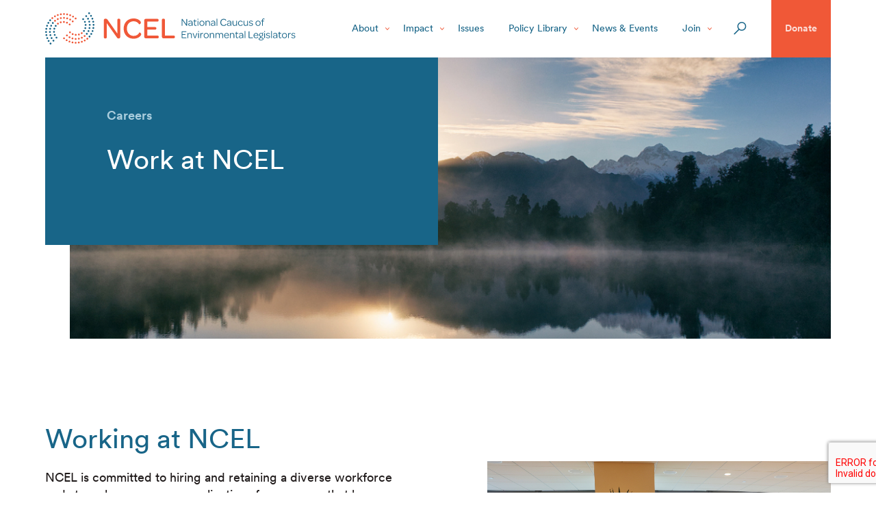

--- FILE ---
content_type: text/html; charset=UTF-8
request_url: https://www.ncel.net/careers/
body_size: 54011
content:
<!doctype html>
<html lang="en-US">
<head>
  <meta charset="utf-8">
  <meta http-equiv="x-ua-compatible" content="ie=edge"><script type="text/javascript">(window.NREUM||(NREUM={})).init={privacy:{cookies_enabled:true},ajax:{deny_list:["bam.nr-data.net"]},feature_flags:["soft_nav"],distributed_tracing:{enabled:true}};(window.NREUM||(NREUM={})).loader_config={agentID:"1134380878",accountID:"4177761",trustKey:"66686",xpid:"UAcAVlFVCRABVVFWDgICVVIB",licenseKey:"NRJS-3907eb8f7e3e2df64ee",applicationID:"1104935360",browserID:"1134380878"};;/*! For license information please see nr-loader-spa-1.308.0.min.js.LICENSE.txt */
(()=>{var e,t,r={384:(e,t,r)=>{"use strict";r.d(t,{NT:()=>a,US:()=>u,Zm:()=>o,bQ:()=>d,dV:()=>c,pV:()=>l});var n=r(6154),i=r(1863),s=r(1910);const a={beacon:"bam.nr-data.net",errorBeacon:"bam.nr-data.net"};function o(){return n.gm.NREUM||(n.gm.NREUM={}),void 0===n.gm.newrelic&&(n.gm.newrelic=n.gm.NREUM),n.gm.NREUM}function c(){let e=o();return e.o||(e.o={ST:n.gm.setTimeout,SI:n.gm.setImmediate||n.gm.setInterval,CT:n.gm.clearTimeout,XHR:n.gm.XMLHttpRequest,REQ:n.gm.Request,EV:n.gm.Event,PR:n.gm.Promise,MO:n.gm.MutationObserver,FETCH:n.gm.fetch,WS:n.gm.WebSocket},(0,s.i)(...Object.values(e.o))),e}function d(e,t){let r=o();r.initializedAgents??={},t.initializedAt={ms:(0,i.t)(),date:new Date},r.initializedAgents[e]=t}function u(e,t){o()[e]=t}function l(){return function(){let e=o();const t=e.info||{};e.info={beacon:a.beacon,errorBeacon:a.errorBeacon,...t}}(),function(){let e=o();const t=e.init||{};e.init={...t}}(),c(),function(){let e=o();const t=e.loader_config||{};e.loader_config={...t}}(),o()}},782:(e,t,r)=>{"use strict";r.d(t,{T:()=>n});const n=r(860).K7.pageViewTiming},860:(e,t,r)=>{"use strict";r.d(t,{$J:()=>u,K7:()=>c,P3:()=>d,XX:()=>i,Yy:()=>o,df:()=>s,qY:()=>n,v4:()=>a});const n="events",i="jserrors",s="browser/blobs",a="rum",o="browser/logs",c={ajax:"ajax",genericEvents:"generic_events",jserrors:i,logging:"logging",metrics:"metrics",pageAction:"page_action",pageViewEvent:"page_view_event",pageViewTiming:"page_view_timing",sessionReplay:"session_replay",sessionTrace:"session_trace",softNav:"soft_navigations",spa:"spa"},d={[c.pageViewEvent]:1,[c.pageViewTiming]:2,[c.metrics]:3,[c.jserrors]:4,[c.spa]:5,[c.ajax]:6,[c.sessionTrace]:7,[c.softNav]:8,[c.sessionReplay]:9,[c.logging]:10,[c.genericEvents]:11},u={[c.pageViewEvent]:a,[c.pageViewTiming]:n,[c.ajax]:n,[c.spa]:n,[c.softNav]:n,[c.metrics]:i,[c.jserrors]:i,[c.sessionTrace]:s,[c.sessionReplay]:s,[c.logging]:o,[c.genericEvents]:"ins"}},944:(e,t,r)=>{"use strict";r.d(t,{R:()=>i});var n=r(3241);function i(e,t){"function"==typeof console.debug&&(console.debug("New Relic Warning: https://github.com/newrelic/newrelic-browser-agent/blob/main/docs/warning-codes.md#".concat(e),t),(0,n.W)({agentIdentifier:null,drained:null,type:"data",name:"warn",feature:"warn",data:{code:e,secondary:t}}))}},993:(e,t,r)=>{"use strict";r.d(t,{A$:()=>s,ET:()=>a,TZ:()=>o,p_:()=>i});var n=r(860);const i={ERROR:"ERROR",WARN:"WARN",INFO:"INFO",DEBUG:"DEBUG",TRACE:"TRACE"},s={OFF:0,ERROR:1,WARN:2,INFO:3,DEBUG:4,TRACE:5},a="log",o=n.K7.logging},1541:(e,t,r)=>{"use strict";r.d(t,{U:()=>i,f:()=>n});const n={MFE:"MFE",BA:"BA"};function i(e,t){if(2!==t?.harvestEndpointVersion)return{};const r=t.agentRef.runtime.appMetadata.agents[0].entityGuid;return e?{"source.id":e.id,"source.name":e.name,"source.type":e.type,"parent.id":e.parent?.id||r,"parent.type":e.parent?.type||n.BA}:{"entity.guid":r,appId:t.agentRef.info.applicationID}}},1687:(e,t,r)=>{"use strict";r.d(t,{Ak:()=>d,Ze:()=>h,x3:()=>u});var n=r(3241),i=r(7836),s=r(3606),a=r(860),o=r(2646);const c={};function d(e,t){const r={staged:!1,priority:a.P3[t]||0};l(e),c[e].get(t)||c[e].set(t,r)}function u(e,t){e&&c[e]&&(c[e].get(t)&&c[e].delete(t),p(e,t,!1),c[e].size&&f(e))}function l(e){if(!e)throw new Error("agentIdentifier required");c[e]||(c[e]=new Map)}function h(e="",t="feature",r=!1){if(l(e),!e||!c[e].get(t)||r)return p(e,t);c[e].get(t).staged=!0,f(e)}function f(e){const t=Array.from(c[e]);t.every(([e,t])=>t.staged)&&(t.sort((e,t)=>e[1].priority-t[1].priority),t.forEach(([t])=>{c[e].delete(t),p(e,t)}))}function p(e,t,r=!0){const a=e?i.ee.get(e):i.ee,c=s.i.handlers;if(!a.aborted&&a.backlog&&c){if((0,n.W)({agentIdentifier:e,type:"lifecycle",name:"drain",feature:t}),r){const e=a.backlog[t],r=c[t];if(r){for(let t=0;e&&t<e.length;++t)g(e[t],r);Object.entries(r).forEach(([e,t])=>{Object.values(t||{}).forEach(t=>{t[0]?.on&&t[0]?.context()instanceof o.y&&t[0].on(e,t[1])})})}}a.isolatedBacklog||delete c[t],a.backlog[t]=null,a.emit("drain-"+t,[])}}function g(e,t){var r=e[1];Object.values(t[r]||{}).forEach(t=>{var r=e[0];if(t[0]===r){var n=t[1],i=e[3],s=e[2];n.apply(i,s)}})}},1738:(e,t,r)=>{"use strict";r.d(t,{U:()=>f,Y:()=>h});var n=r(3241),i=r(9908),s=r(1863),a=r(944),o=r(5701),c=r(3969),d=r(8362),u=r(860),l=r(4261);function h(e,t,r,s){const h=s||r;!h||h[e]&&h[e]!==d.d.prototype[e]||(h[e]=function(){(0,i.p)(c.xV,["API/"+e+"/called"],void 0,u.K7.metrics,r.ee),(0,n.W)({agentIdentifier:r.agentIdentifier,drained:!!o.B?.[r.agentIdentifier],type:"data",name:"api",feature:l.Pl+e,data:{}});try{return t.apply(this,arguments)}catch(e){(0,a.R)(23,e)}})}function f(e,t,r,n,a){const o=e.info;null===r?delete o.jsAttributes[t]:o.jsAttributes[t]=r,(a||null===r)&&(0,i.p)(l.Pl+n,[(0,s.t)(),t,r],void 0,"session",e.ee)}},1741:(e,t,r)=>{"use strict";r.d(t,{W:()=>s});var n=r(944),i=r(4261);class s{#e(e,...t){if(this[e]!==s.prototype[e])return this[e](...t);(0,n.R)(35,e)}addPageAction(e,t){return this.#e(i.hG,e,t)}register(e){return this.#e(i.eY,e)}recordCustomEvent(e,t){return this.#e(i.fF,e,t)}setPageViewName(e,t){return this.#e(i.Fw,e,t)}setCustomAttribute(e,t,r){return this.#e(i.cD,e,t,r)}noticeError(e,t){return this.#e(i.o5,e,t)}setUserId(e,t=!1){return this.#e(i.Dl,e,t)}setApplicationVersion(e){return this.#e(i.nb,e)}setErrorHandler(e){return this.#e(i.bt,e)}addRelease(e,t){return this.#e(i.k6,e,t)}log(e,t){return this.#e(i.$9,e,t)}start(){return this.#e(i.d3)}finished(e){return this.#e(i.BL,e)}recordReplay(){return this.#e(i.CH)}pauseReplay(){return this.#e(i.Tb)}addToTrace(e){return this.#e(i.U2,e)}setCurrentRouteName(e){return this.#e(i.PA,e)}interaction(e){return this.#e(i.dT,e)}wrapLogger(e,t,r){return this.#e(i.Wb,e,t,r)}measure(e,t){return this.#e(i.V1,e,t)}consent(e){return this.#e(i.Pv,e)}}},1863:(e,t,r)=>{"use strict";function n(){return Math.floor(performance.now())}r.d(t,{t:()=>n})},1910:(e,t,r)=>{"use strict";r.d(t,{i:()=>s});var n=r(944);const i=new Map;function s(...e){return e.every(e=>{if(i.has(e))return i.get(e);const t="function"==typeof e?e.toString():"",r=t.includes("[native code]"),s=t.includes("nrWrapper");return r||s||(0,n.R)(64,e?.name||t),i.set(e,r),r})}},2555:(e,t,r)=>{"use strict";r.d(t,{D:()=>o,f:()=>a});var n=r(384),i=r(8122);const s={beacon:n.NT.beacon,errorBeacon:n.NT.errorBeacon,licenseKey:void 0,applicationID:void 0,sa:void 0,queueTime:void 0,applicationTime:void 0,ttGuid:void 0,user:void 0,account:void 0,product:void 0,extra:void 0,jsAttributes:{},userAttributes:void 0,atts:void 0,transactionName:void 0,tNamePlain:void 0};function a(e){try{return!!e.licenseKey&&!!e.errorBeacon&&!!e.applicationID}catch(e){return!1}}const o=e=>(0,i.a)(e,s)},2614:(e,t,r)=>{"use strict";r.d(t,{BB:()=>a,H3:()=>n,g:()=>d,iL:()=>c,tS:()=>o,uh:()=>i,wk:()=>s});const n="NRBA",i="SESSION",s=144e5,a=18e5,o={STARTED:"session-started",PAUSE:"session-pause",RESET:"session-reset",RESUME:"session-resume",UPDATE:"session-update"},c={SAME_TAB:"same-tab",CROSS_TAB:"cross-tab"},d={OFF:0,FULL:1,ERROR:2}},2646:(e,t,r)=>{"use strict";r.d(t,{y:()=>n});class n{constructor(e){this.contextId=e}}},2843:(e,t,r)=>{"use strict";r.d(t,{G:()=>s,u:()=>i});var n=r(3878);function i(e,t=!1,r,i){(0,n.DD)("visibilitychange",function(){if(t)return void("hidden"===document.visibilityState&&e());e(document.visibilityState)},r,i)}function s(e,t,r){(0,n.sp)("pagehide",e,t,r)}},3241:(e,t,r)=>{"use strict";r.d(t,{W:()=>s});var n=r(6154);const i="newrelic";function s(e={}){try{n.gm.dispatchEvent(new CustomEvent(i,{detail:e}))}catch(e){}}},3304:(e,t,r)=>{"use strict";r.d(t,{A:()=>s});var n=r(7836);const i=()=>{const e=new WeakSet;return(t,r)=>{if("object"==typeof r&&null!==r){if(e.has(r))return;e.add(r)}return r}};function s(e){try{return JSON.stringify(e,i())??""}catch(e){try{n.ee.emit("internal-error",[e])}catch(e){}return""}}},3333:(e,t,r)=>{"use strict";r.d(t,{$v:()=>u,TZ:()=>n,Xh:()=>c,Zp:()=>i,kd:()=>d,mq:()=>o,nf:()=>a,qN:()=>s});const n=r(860).K7.genericEvents,i=["auxclick","click","copy","keydown","paste","scrollend"],s=["focus","blur"],a=4,o=1e3,c=2e3,d=["PageAction","UserAction","BrowserPerformance"],u={RESOURCES:"experimental.resources",REGISTER:"register"}},3434:(e,t,r)=>{"use strict";r.d(t,{Jt:()=>s,YM:()=>d});var n=r(7836),i=r(5607);const s="nr@original:".concat(i.W),a=50;var o=Object.prototype.hasOwnProperty,c=!1;function d(e,t){return e||(e=n.ee),r.inPlace=function(e,t,n,i,s){n||(n="");const a="-"===n.charAt(0);for(let o=0;o<t.length;o++){const c=t[o],d=e[c];l(d)||(e[c]=r(d,a?c+n:n,i,c,s))}},r.flag=s,r;function r(t,r,n,c,d){return l(t)?t:(r||(r=""),nrWrapper[s]=t,function(e,t,r){if(Object.defineProperty&&Object.keys)try{return Object.keys(e).forEach(function(r){Object.defineProperty(t,r,{get:function(){return e[r]},set:function(t){return e[r]=t,t}})}),t}catch(e){u([e],r)}for(var n in e)o.call(e,n)&&(t[n]=e[n])}(t,nrWrapper,e),nrWrapper);function nrWrapper(){var s,o,l,h;let f;try{o=this,s=[...arguments],l="function"==typeof n?n(s,o):n||{}}catch(t){u([t,"",[s,o,c],l],e)}i(r+"start",[s,o,c],l,d);const p=performance.now();let g;try{return h=t.apply(o,s),g=performance.now(),h}catch(e){throw g=performance.now(),i(r+"err",[s,o,e],l,d),f=e,f}finally{const e=g-p,t={start:p,end:g,duration:e,isLongTask:e>=a,methodName:c,thrownError:f};t.isLongTask&&i("long-task",[t,o],l,d),i(r+"end",[s,o,h],l,d)}}}function i(r,n,i,s){if(!c||t){var a=c;c=!0;try{e.emit(r,n,i,t,s)}catch(t){u([t,r,n,i],e)}c=a}}}function u(e,t){t||(t=n.ee);try{t.emit("internal-error",e)}catch(e){}}function l(e){return!(e&&"function"==typeof e&&e.apply&&!e[s])}},3606:(e,t,r)=>{"use strict";r.d(t,{i:()=>s});var n=r(9908);s.on=a;var i=s.handlers={};function s(e,t,r,s){a(s||n.d,i,e,t,r)}function a(e,t,r,i,s){s||(s="feature"),e||(e=n.d);var a=t[s]=t[s]||{};(a[r]=a[r]||[]).push([e,i])}},3738:(e,t,r)=>{"use strict";r.d(t,{He:()=>i,Kp:()=>o,Lc:()=>d,Rz:()=>u,TZ:()=>n,bD:()=>s,d3:()=>a,jx:()=>l,sl:()=>h,uP:()=>c});const n=r(860).K7.sessionTrace,i="bstResource",s="resource",a="-start",o="-end",c="fn"+a,d="fn"+o,u="pushState",l=1e3,h=3e4},3785:(e,t,r)=>{"use strict";r.d(t,{R:()=>c,b:()=>d});var n=r(9908),i=r(1863),s=r(860),a=r(3969),o=r(993);function c(e,t,r={},c=o.p_.INFO,d=!0,u,l=(0,i.t)()){(0,n.p)(a.xV,["API/logging/".concat(c.toLowerCase(),"/called")],void 0,s.K7.metrics,e),(0,n.p)(o.ET,[l,t,r,c,d,u],void 0,s.K7.logging,e)}function d(e){return"string"==typeof e&&Object.values(o.p_).some(t=>t===e.toUpperCase().trim())}},3878:(e,t,r)=>{"use strict";function n(e,t){return{capture:e,passive:!1,signal:t}}function i(e,t,r=!1,i){window.addEventListener(e,t,n(r,i))}function s(e,t,r=!1,i){document.addEventListener(e,t,n(r,i))}r.d(t,{DD:()=>s,jT:()=>n,sp:()=>i})},3962:(e,t,r)=>{"use strict";r.d(t,{AM:()=>a,O2:()=>l,OV:()=>s,Qu:()=>h,TZ:()=>c,ih:()=>f,pP:()=>o,t1:()=>u,tC:()=>i,wD:()=>d});var n=r(860);const i=["click","keydown","submit"],s="popstate",a="api",o="initialPageLoad",c=n.K7.softNav,d=5e3,u=500,l={INITIAL_PAGE_LOAD:"",ROUTE_CHANGE:1,UNSPECIFIED:2},h={INTERACTION:1,AJAX:2,CUSTOM_END:3,CUSTOM_TRACER:4},f={IP:"in progress",PF:"pending finish",FIN:"finished",CAN:"cancelled"}},3969:(e,t,r)=>{"use strict";r.d(t,{TZ:()=>n,XG:()=>o,rs:()=>i,xV:()=>a,z_:()=>s});const n=r(860).K7.metrics,i="sm",s="cm",a="storeSupportabilityMetrics",o="storeEventMetrics"},4234:(e,t,r)=>{"use strict";r.d(t,{W:()=>s});var n=r(7836),i=r(1687);class s{constructor(e,t){this.agentIdentifier=e,this.ee=n.ee.get(e),this.featureName=t,this.blocked=!1}deregisterDrain(){(0,i.x3)(this.agentIdentifier,this.featureName)}}},4261:(e,t,r)=>{"use strict";r.d(t,{$9:()=>u,BL:()=>c,CH:()=>p,Dl:()=>R,Fw:()=>w,PA:()=>v,Pl:()=>n,Pv:()=>A,Tb:()=>h,U2:()=>a,V1:()=>E,Wb:()=>T,bt:()=>y,cD:()=>b,d3:()=>x,dT:()=>d,eY:()=>g,fF:()=>f,hG:()=>s,hw:()=>i,k6:()=>o,nb:()=>m,o5:()=>l});const n="api-",i=n+"ixn-",s="addPageAction",a="addToTrace",o="addRelease",c="finished",d="interaction",u="log",l="noticeError",h="pauseReplay",f="recordCustomEvent",p="recordReplay",g="register",m="setApplicationVersion",v="setCurrentRouteName",b="setCustomAttribute",y="setErrorHandler",w="setPageViewName",R="setUserId",x="start",T="wrapLogger",E="measure",A="consent"},5205:(e,t,r)=>{"use strict";r.d(t,{j:()=>S});var n=r(384),i=r(1741);var s=r(2555),a=r(3333);const o=e=>{if(!e||"string"!=typeof e)return!1;try{document.createDocumentFragment().querySelector(e)}catch{return!1}return!0};var c=r(2614),d=r(944),u=r(8122);const l="[data-nr-mask]",h=e=>(0,u.a)(e,(()=>{const e={feature_flags:[],experimental:{allow_registered_children:!1,resources:!1},mask_selector:"*",block_selector:"[data-nr-block]",mask_input_options:{color:!1,date:!1,"datetime-local":!1,email:!1,month:!1,number:!1,range:!1,search:!1,tel:!1,text:!1,time:!1,url:!1,week:!1,textarea:!1,select:!1,password:!0}};return{ajax:{deny_list:void 0,block_internal:!0,enabled:!0,autoStart:!0},api:{get allow_registered_children(){return e.feature_flags.includes(a.$v.REGISTER)||e.experimental.allow_registered_children},set allow_registered_children(t){e.experimental.allow_registered_children=t},duplicate_registered_data:!1},browser_consent_mode:{enabled:!1},distributed_tracing:{enabled:void 0,exclude_newrelic_header:void 0,cors_use_newrelic_header:void 0,cors_use_tracecontext_headers:void 0,allowed_origins:void 0},get feature_flags(){return e.feature_flags},set feature_flags(t){e.feature_flags=t},generic_events:{enabled:!0,autoStart:!0},harvest:{interval:30},jserrors:{enabled:!0,autoStart:!0},logging:{enabled:!0,autoStart:!0},metrics:{enabled:!0,autoStart:!0},obfuscate:void 0,page_action:{enabled:!0},page_view_event:{enabled:!0,autoStart:!0},page_view_timing:{enabled:!0,autoStart:!0},performance:{capture_marks:!1,capture_measures:!1,capture_detail:!0,resources:{get enabled(){return e.feature_flags.includes(a.$v.RESOURCES)||e.experimental.resources},set enabled(t){e.experimental.resources=t},asset_types:[],first_party_domains:[],ignore_newrelic:!0}},privacy:{cookies_enabled:!0},proxy:{assets:void 0,beacon:void 0},session:{expiresMs:c.wk,inactiveMs:c.BB},session_replay:{autoStart:!0,enabled:!1,preload:!1,sampling_rate:10,error_sampling_rate:100,collect_fonts:!1,inline_images:!1,fix_stylesheets:!0,mask_all_inputs:!0,get mask_text_selector(){return e.mask_selector},set mask_text_selector(t){o(t)?e.mask_selector="".concat(t,",").concat(l):""===t||null===t?e.mask_selector=l:(0,d.R)(5,t)},get block_class(){return"nr-block"},get ignore_class(){return"nr-ignore"},get mask_text_class(){return"nr-mask"},get block_selector(){return e.block_selector},set block_selector(t){o(t)?e.block_selector+=",".concat(t):""!==t&&(0,d.R)(6,t)},get mask_input_options(){return e.mask_input_options},set mask_input_options(t){t&&"object"==typeof t?e.mask_input_options={...t,password:!0}:(0,d.R)(7,t)}},session_trace:{enabled:!0,autoStart:!0},soft_navigations:{enabled:!0,autoStart:!0},spa:{enabled:!0,autoStart:!0},ssl:void 0,user_actions:{enabled:!0,elementAttributes:["id","className","tagName","type"]}}})());var f=r(6154),p=r(9324);let g=0;const m={buildEnv:p.F3,distMethod:p.Xs,version:p.xv,originTime:f.WN},v={consented:!1},b={appMetadata:{},get consented(){return this.session?.state?.consent||v.consented},set consented(e){v.consented=e},customTransaction:void 0,denyList:void 0,disabled:!1,harvester:void 0,isolatedBacklog:!1,isRecording:!1,loaderType:void 0,maxBytes:3e4,obfuscator:void 0,onerror:void 0,ptid:void 0,releaseIds:{},session:void 0,timeKeeper:void 0,registeredEntities:[],jsAttributesMetadata:{bytes:0},get harvestCount(){return++g}},y=e=>{const t=(0,u.a)(e,b),r=Object.keys(m).reduce((e,t)=>(e[t]={value:m[t],writable:!1,configurable:!0,enumerable:!0},e),{});return Object.defineProperties(t,r)};var w=r(5701);const R=e=>{const t=e.startsWith("http");e+="/",r.p=t?e:"https://"+e};var x=r(7836),T=r(3241);const E={accountID:void 0,trustKey:void 0,agentID:void 0,licenseKey:void 0,applicationID:void 0,xpid:void 0},A=e=>(0,u.a)(e,E),_=new Set;function S(e,t={},r,a){let{init:o,info:c,loader_config:d,runtime:u={},exposed:l=!0}=t;if(!c){const e=(0,n.pV)();o=e.init,c=e.info,d=e.loader_config}e.init=h(o||{}),e.loader_config=A(d||{}),c.jsAttributes??={},f.bv&&(c.jsAttributes.isWorker=!0),e.info=(0,s.D)(c);const p=e.init,g=[c.beacon,c.errorBeacon];_.has(e.agentIdentifier)||(p.proxy.assets&&(R(p.proxy.assets),g.push(p.proxy.assets)),p.proxy.beacon&&g.push(p.proxy.beacon),e.beacons=[...g],function(e){const t=(0,n.pV)();Object.getOwnPropertyNames(i.W.prototype).forEach(r=>{const n=i.W.prototype[r];if("function"!=typeof n||"constructor"===n)return;let s=t[r];e[r]&&!1!==e.exposed&&"micro-agent"!==e.runtime?.loaderType&&(t[r]=(...t)=>{const n=e[r](...t);return s?s(...t):n})})}(e),(0,n.US)("activatedFeatures",w.B)),u.denyList=[...p.ajax.deny_list||[],...p.ajax.block_internal?g:[]],u.ptid=e.agentIdentifier,u.loaderType=r,e.runtime=y(u),_.has(e.agentIdentifier)||(e.ee=x.ee.get(e.agentIdentifier),e.exposed=l,(0,T.W)({agentIdentifier:e.agentIdentifier,drained:!!w.B?.[e.agentIdentifier],type:"lifecycle",name:"initialize",feature:void 0,data:e.config})),_.add(e.agentIdentifier)}},5270:(e,t,r)=>{"use strict";r.d(t,{Aw:()=>a,SR:()=>s,rF:()=>o});var n=r(384),i=r(7767);function s(e){return!!(0,n.dV)().o.MO&&(0,i.V)(e)&&!0===e?.session_trace.enabled}function a(e){return!0===e?.session_replay.preload&&s(e)}function o(e,t){try{if("string"==typeof t?.type){if("password"===t.type.toLowerCase())return"*".repeat(e?.length||0);if(void 0!==t?.dataset?.nrUnmask||t?.classList?.contains("nr-unmask"))return e}}catch(e){}return"string"==typeof e?e.replace(/[\S]/g,"*"):"*".repeat(e?.length||0)}},5289:(e,t,r)=>{"use strict";r.d(t,{GG:()=>a,Qr:()=>c,sB:()=>o});var n=r(3878),i=r(6389);function s(){return"undefined"==typeof document||"complete"===document.readyState}function a(e,t){if(s())return e();const r=(0,i.J)(e),a=setInterval(()=>{s()&&(clearInterval(a),r())},500);(0,n.sp)("load",r,t)}function o(e){if(s())return e();(0,n.DD)("DOMContentLoaded",e)}function c(e){if(s())return e();(0,n.sp)("popstate",e)}},5607:(e,t,r)=>{"use strict";r.d(t,{W:()=>n});const n=(0,r(9566).bz)()},5701:(e,t,r)=>{"use strict";r.d(t,{B:()=>s,t:()=>a});var n=r(3241);const i=new Set,s={};function a(e,t){const r=t.agentIdentifier;s[r]??={},e&&"object"==typeof e&&(i.has(r)||(t.ee.emit("rumresp",[e]),s[r]=e,i.add(r),(0,n.W)({agentIdentifier:r,loaded:!0,drained:!0,type:"lifecycle",name:"load",feature:void 0,data:e})))}},6154:(e,t,r)=>{"use strict";r.d(t,{OF:()=>d,RI:()=>i,WN:()=>h,bv:()=>s,eN:()=>f,gm:()=>a,lR:()=>l,m:()=>c,mw:()=>o,sb:()=>u});var n=r(1863);const i="undefined"!=typeof window&&!!window.document,s="undefined"!=typeof WorkerGlobalScope&&("undefined"!=typeof self&&self instanceof WorkerGlobalScope&&self.navigator instanceof WorkerNavigator||"undefined"!=typeof globalThis&&globalThis instanceof WorkerGlobalScope&&globalThis.navigator instanceof WorkerNavigator),a=i?window:"undefined"!=typeof WorkerGlobalScope&&("undefined"!=typeof self&&self instanceof WorkerGlobalScope&&self||"undefined"!=typeof globalThis&&globalThis instanceof WorkerGlobalScope&&globalThis),o=Boolean("hidden"===a?.document?.visibilityState),c=""+a?.location,d=/iPad|iPhone|iPod/.test(a.navigator?.userAgent),u=d&&"undefined"==typeof SharedWorker,l=(()=>{const e=a.navigator?.userAgent?.match(/Firefox[/\s](\d+\.\d+)/);return Array.isArray(e)&&e.length>=2?+e[1]:0})(),h=Date.now()-(0,n.t)(),f=()=>"undefined"!=typeof PerformanceNavigationTiming&&a?.performance?.getEntriesByType("navigation")?.[0]?.responseStart},6344:(e,t,r)=>{"use strict";r.d(t,{BB:()=>u,Qb:()=>l,TZ:()=>i,Ug:()=>a,Vh:()=>s,_s:()=>o,bc:()=>d,yP:()=>c});var n=r(2614);const i=r(860).K7.sessionReplay,s="errorDuringReplay",a=.12,o={DomContentLoaded:0,Load:1,FullSnapshot:2,IncrementalSnapshot:3,Meta:4,Custom:5},c={[n.g.ERROR]:15e3,[n.g.FULL]:3e5,[n.g.OFF]:0},d={RESET:{message:"Session was reset",sm:"Reset"},IMPORT:{message:"Recorder failed to import",sm:"Import"},TOO_MANY:{message:"429: Too Many Requests",sm:"Too-Many"},TOO_BIG:{message:"Payload was too large",sm:"Too-Big"},CROSS_TAB:{message:"Session Entity was set to OFF on another tab",sm:"Cross-Tab"},ENTITLEMENTS:{message:"Session Replay is not allowed and will not be started",sm:"Entitlement"}},u=5e3,l={API:"api",RESUME:"resume",SWITCH_TO_FULL:"switchToFull",INITIALIZE:"initialize",PRELOAD:"preload"}},6389:(e,t,r)=>{"use strict";function n(e,t=500,r={}){const n=r?.leading||!1;let i;return(...r)=>{n&&void 0===i&&(e.apply(this,r),i=setTimeout(()=>{i=clearTimeout(i)},t)),n||(clearTimeout(i),i=setTimeout(()=>{e.apply(this,r)},t))}}function i(e){let t=!1;return(...r)=>{t||(t=!0,e.apply(this,r))}}r.d(t,{J:()=>i,s:()=>n})},6630:(e,t,r)=>{"use strict";r.d(t,{T:()=>n});const n=r(860).K7.pageViewEvent},6774:(e,t,r)=>{"use strict";r.d(t,{T:()=>n});const n=r(860).K7.jserrors},7295:(e,t,r)=>{"use strict";r.d(t,{Xv:()=>a,gX:()=>i,iW:()=>s});var n=[];function i(e){if(!e||s(e))return!1;if(0===n.length)return!0;if("*"===n[0].hostname)return!1;for(var t=0;t<n.length;t++){var r=n[t];if(r.hostname.test(e.hostname)&&r.pathname.test(e.pathname))return!1}return!0}function s(e){return void 0===e.hostname}function a(e){if(n=[],e&&e.length)for(var t=0;t<e.length;t++){let r=e[t];if(!r)continue;if("*"===r)return void(n=[{hostname:"*"}]);0===r.indexOf("http://")?r=r.substring(7):0===r.indexOf("https://")&&(r=r.substring(8));const i=r.indexOf("/");let s,a;i>0?(s=r.substring(0,i),a=r.substring(i)):(s=r,a="*");let[c]=s.split(":");n.push({hostname:o(c),pathname:o(a,!0)})}}function o(e,t=!1){const r=e.replace(/[.+?^${}()|[\]\\]/g,e=>"\\"+e).replace(/\*/g,".*?");return new RegExp((t?"^":"")+r+"$")}},7485:(e,t,r)=>{"use strict";r.d(t,{D:()=>i});var n=r(6154);function i(e){if(0===(e||"").indexOf("data:"))return{protocol:"data"};try{const t=new URL(e,location.href),r={port:t.port,hostname:t.hostname,pathname:t.pathname,search:t.search,protocol:t.protocol.slice(0,t.protocol.indexOf(":")),sameOrigin:t.protocol===n.gm?.location?.protocol&&t.host===n.gm?.location?.host};return r.port&&""!==r.port||("http:"===t.protocol&&(r.port="80"),"https:"===t.protocol&&(r.port="443")),r.pathname&&""!==r.pathname?r.pathname.startsWith("/")||(r.pathname="/".concat(r.pathname)):r.pathname="/",r}catch(e){return{}}}},7699:(e,t,r)=>{"use strict";r.d(t,{It:()=>s,KC:()=>o,No:()=>i,qh:()=>a});var n=r(860);const i=16e3,s=1e6,a="SESSION_ERROR",o={[n.K7.logging]:!0,[n.K7.genericEvents]:!1,[n.K7.jserrors]:!1,[n.K7.ajax]:!1}},7767:(e,t,r)=>{"use strict";r.d(t,{V:()=>i});var n=r(6154);const i=e=>n.RI&&!0===e?.privacy.cookies_enabled},7836:(e,t,r)=>{"use strict";r.d(t,{P:()=>o,ee:()=>c});var n=r(384),i=r(8990),s=r(2646),a=r(5607);const o="nr@context:".concat(a.W),c=function e(t,r){var n={},a={},u={},l=!1;try{l=16===r.length&&d.initializedAgents?.[r]?.runtime.isolatedBacklog}catch(e){}var h={on:p,addEventListener:p,removeEventListener:function(e,t){var r=n[e];if(!r)return;for(var i=0;i<r.length;i++)r[i]===t&&r.splice(i,1)},emit:function(e,r,n,i,s){!1!==s&&(s=!0);if(c.aborted&&!i)return;t&&s&&t.emit(e,r,n);var o=f(n);g(e).forEach(e=>{e.apply(o,r)});var d=v()[a[e]];d&&d.push([h,e,r,o]);return o},get:m,listeners:g,context:f,buffer:function(e,t){const r=v();if(t=t||"feature",h.aborted)return;Object.entries(e||{}).forEach(([e,n])=>{a[n]=t,t in r||(r[t]=[])})},abort:function(){h._aborted=!0,Object.keys(h.backlog).forEach(e=>{delete h.backlog[e]})},isBuffering:function(e){return!!v()[a[e]]},debugId:r,backlog:l?{}:t&&"object"==typeof t.backlog?t.backlog:{},isolatedBacklog:l};return Object.defineProperty(h,"aborted",{get:()=>{let e=h._aborted||!1;return e||(t&&(e=t.aborted),e)}}),h;function f(e){return e&&e instanceof s.y?e:e?(0,i.I)(e,o,()=>new s.y(o)):new s.y(o)}function p(e,t){n[e]=g(e).concat(t)}function g(e){return n[e]||[]}function m(t){return u[t]=u[t]||e(h,t)}function v(){return h.backlog}}(void 0,"globalEE"),d=(0,n.Zm)();d.ee||(d.ee=c)},8122:(e,t,r)=>{"use strict";r.d(t,{a:()=>i});var n=r(944);function i(e,t){try{if(!e||"object"!=typeof e)return(0,n.R)(3);if(!t||"object"!=typeof t)return(0,n.R)(4);const r=Object.create(Object.getPrototypeOf(t),Object.getOwnPropertyDescriptors(t)),s=0===Object.keys(r).length?e:r;for(let a in s)if(void 0!==e[a])try{if(null===e[a]){r[a]=null;continue}Array.isArray(e[a])&&Array.isArray(t[a])?r[a]=Array.from(new Set([...e[a],...t[a]])):"object"==typeof e[a]&&"object"==typeof t[a]?r[a]=i(e[a],t[a]):r[a]=e[a]}catch(e){r[a]||(0,n.R)(1,e)}return r}catch(e){(0,n.R)(2,e)}}},8139:(e,t,r)=>{"use strict";r.d(t,{u:()=>h});var n=r(7836),i=r(3434),s=r(8990),a=r(6154);const o={},c=a.gm.XMLHttpRequest,d="addEventListener",u="removeEventListener",l="nr@wrapped:".concat(n.P);function h(e){var t=function(e){return(e||n.ee).get("events")}(e);if(o[t.debugId]++)return t;o[t.debugId]=1;var r=(0,i.YM)(t,!0);function h(e){r.inPlace(e,[d,u],"-",p)}function p(e,t){return e[1]}return"getPrototypeOf"in Object&&(a.RI&&f(document,h),c&&f(c.prototype,h),f(a.gm,h)),t.on(d+"-start",function(e,t){var n=e[1];if(null!==n&&("function"==typeof n||"object"==typeof n)&&"newrelic"!==e[0]){var i=(0,s.I)(n,l,function(){var e={object:function(){if("function"!=typeof n.handleEvent)return;return n.handleEvent.apply(n,arguments)},function:n}[typeof n];return e?r(e,"fn-",null,e.name||"anonymous"):n});this.wrapped=e[1]=i}}),t.on(u+"-start",function(e){e[1]=this.wrapped||e[1]}),t}function f(e,t,...r){let n=e;for(;"object"==typeof n&&!Object.prototype.hasOwnProperty.call(n,d);)n=Object.getPrototypeOf(n);n&&t(n,...r)}},8362:(e,t,r)=>{"use strict";r.d(t,{d:()=>s});var n=r(9566),i=r(1741);class s extends i.W{agentIdentifier=(0,n.LA)(16)}},8374:(e,t,r)=>{r.nc=(()=>{try{return document?.currentScript?.nonce}catch(e){}return""})()},8990:(e,t,r)=>{"use strict";r.d(t,{I:()=>i});var n=Object.prototype.hasOwnProperty;function i(e,t,r){if(n.call(e,t))return e[t];var i=r();if(Object.defineProperty&&Object.keys)try{return Object.defineProperty(e,t,{value:i,writable:!0,enumerable:!1}),i}catch(e){}return e[t]=i,i}},9119:(e,t,r)=>{"use strict";r.d(t,{L:()=>s});var n=/([^?#]*)[^#]*(#[^?]*|$).*/,i=/([^?#]*)().*/;function s(e,t){return e?e.replace(t?n:i,"$1$2"):e}},9300:(e,t,r)=>{"use strict";r.d(t,{T:()=>n});const n=r(860).K7.ajax},9324:(e,t,r)=>{"use strict";r.d(t,{AJ:()=>a,F3:()=>i,Xs:()=>s,Yq:()=>o,xv:()=>n});const n="1.308.0",i="PROD",s="CDN",a="@newrelic/rrweb",o="1.0.1"},9566:(e,t,r)=>{"use strict";r.d(t,{LA:()=>o,ZF:()=>c,bz:()=>a,el:()=>d});var n=r(6154);const i="xxxxxxxx-xxxx-4xxx-yxxx-xxxxxxxxxxxx";function s(e,t){return e?15&e[t]:16*Math.random()|0}function a(){const e=n.gm?.crypto||n.gm?.msCrypto;let t,r=0;return e&&e.getRandomValues&&(t=e.getRandomValues(new Uint8Array(30))),i.split("").map(e=>"x"===e?s(t,r++).toString(16):"y"===e?(3&s()|8).toString(16):e).join("")}function o(e){const t=n.gm?.crypto||n.gm?.msCrypto;let r,i=0;t&&t.getRandomValues&&(r=t.getRandomValues(new Uint8Array(e)));const a=[];for(var o=0;o<e;o++)a.push(s(r,i++).toString(16));return a.join("")}function c(){return o(16)}function d(){return o(32)}},9908:(e,t,r)=>{"use strict";r.d(t,{d:()=>n,p:()=>i});var n=r(7836).ee.get("handle");function i(e,t,r,i,s){s?(s.buffer([e],i),s.emit(e,t,r)):(n.buffer([e],i),n.emit(e,t,r))}}},n={};function i(e){var t=n[e];if(void 0!==t)return t.exports;var s=n[e]={exports:{}};return r[e](s,s.exports,i),s.exports}i.m=r,i.d=(e,t)=>{for(var r in t)i.o(t,r)&&!i.o(e,r)&&Object.defineProperty(e,r,{enumerable:!0,get:t[r]})},i.f={},i.e=e=>Promise.all(Object.keys(i.f).reduce((t,r)=>(i.f[r](e,t),t),[])),i.u=e=>({212:"nr-spa-compressor",249:"nr-spa-recorder",478:"nr-spa"}[e]+"-1.308.0.min.js"),i.o=(e,t)=>Object.prototype.hasOwnProperty.call(e,t),e={},t="NRBA-1.308.0.PROD:",i.l=(r,n,s,a)=>{if(e[r])e[r].push(n);else{var o,c;if(void 0!==s)for(var d=document.getElementsByTagName("script"),u=0;u<d.length;u++){var l=d[u];if(l.getAttribute("src")==r||l.getAttribute("data-webpack")==t+s){o=l;break}}if(!o){c=!0;var h={478:"sha512-RSfSVnmHk59T/uIPbdSE0LPeqcEdF4/+XhfJdBuccH5rYMOEZDhFdtnh6X6nJk7hGpzHd9Ujhsy7lZEz/ORYCQ==",249:"sha512-ehJXhmntm85NSqW4MkhfQqmeKFulra3klDyY0OPDUE+sQ3GokHlPh1pmAzuNy//3j4ac6lzIbmXLvGQBMYmrkg==",212:"sha512-B9h4CR46ndKRgMBcK+j67uSR2RCnJfGefU+A7FrgR/k42ovXy5x/MAVFiSvFxuVeEk/pNLgvYGMp1cBSK/G6Fg=="};(o=document.createElement("script")).charset="utf-8",i.nc&&o.setAttribute("nonce",i.nc),o.setAttribute("data-webpack",t+s),o.src=r,0!==o.src.indexOf(window.location.origin+"/")&&(o.crossOrigin="anonymous"),h[a]&&(o.integrity=h[a])}e[r]=[n];var f=(t,n)=>{o.onerror=o.onload=null,clearTimeout(p);var i=e[r];if(delete e[r],o.parentNode&&o.parentNode.removeChild(o),i&&i.forEach(e=>e(n)),t)return t(n)},p=setTimeout(f.bind(null,void 0,{type:"timeout",target:o}),12e4);o.onerror=f.bind(null,o.onerror),o.onload=f.bind(null,o.onload),c&&document.head.appendChild(o)}},i.r=e=>{"undefined"!=typeof Symbol&&Symbol.toStringTag&&Object.defineProperty(e,Symbol.toStringTag,{value:"Module"}),Object.defineProperty(e,"__esModule",{value:!0})},i.p="https://js-agent.newrelic.com/",(()=>{var e={38:0,788:0};i.f.j=(t,r)=>{var n=i.o(e,t)?e[t]:void 0;if(0!==n)if(n)r.push(n[2]);else{var s=new Promise((r,i)=>n=e[t]=[r,i]);r.push(n[2]=s);var a=i.p+i.u(t),o=new Error;i.l(a,r=>{if(i.o(e,t)&&(0!==(n=e[t])&&(e[t]=void 0),n)){var s=r&&("load"===r.type?"missing":r.type),a=r&&r.target&&r.target.src;o.message="Loading chunk "+t+" failed: ("+s+": "+a+")",o.name="ChunkLoadError",o.type=s,o.request=a,n[1](o)}},"chunk-"+t,t)}};var t=(t,r)=>{var n,s,[a,o,c]=r,d=0;if(a.some(t=>0!==e[t])){for(n in o)i.o(o,n)&&(i.m[n]=o[n]);if(c)c(i)}for(t&&t(r);d<a.length;d++)s=a[d],i.o(e,s)&&e[s]&&e[s][0](),e[s]=0},r=self["webpackChunk:NRBA-1.308.0.PROD"]=self["webpackChunk:NRBA-1.308.0.PROD"]||[];r.forEach(t.bind(null,0)),r.push=t.bind(null,r.push.bind(r))})(),(()=>{"use strict";i(8374);var e=i(8362),t=i(860);const r=Object.values(t.K7);var n=i(5205);var s=i(9908),a=i(1863),o=i(4261),c=i(1738);var d=i(1687),u=i(4234),l=i(5289),h=i(6154),f=i(944),p=i(5270),g=i(7767),m=i(6389),v=i(7699);class b extends u.W{constructor(e,t){super(e.agentIdentifier,t),this.agentRef=e,this.abortHandler=void 0,this.featAggregate=void 0,this.loadedSuccessfully=void 0,this.onAggregateImported=new Promise(e=>{this.loadedSuccessfully=e}),this.deferred=Promise.resolve(),!1===e.init[this.featureName].autoStart?this.deferred=new Promise((t,r)=>{this.ee.on("manual-start-all",(0,m.J)(()=>{(0,d.Ak)(e.agentIdentifier,this.featureName),t()}))}):(0,d.Ak)(e.agentIdentifier,t)}importAggregator(e,t,r={}){if(this.featAggregate)return;const n=async()=>{let n;await this.deferred;try{if((0,g.V)(e.init)){const{setupAgentSession:t}=await i.e(478).then(i.bind(i,8766));n=t(e)}}catch(e){(0,f.R)(20,e),this.ee.emit("internal-error",[e]),(0,s.p)(v.qh,[e],void 0,this.featureName,this.ee)}try{if(!this.#t(this.featureName,n,e.init))return(0,d.Ze)(this.agentIdentifier,this.featureName),void this.loadedSuccessfully(!1);const{Aggregate:i}=await t();this.featAggregate=new i(e,r),e.runtime.harvester.initializedAggregates.push(this.featAggregate),this.loadedSuccessfully(!0)}catch(e){(0,f.R)(34,e),this.abortHandler?.(),(0,d.Ze)(this.agentIdentifier,this.featureName,!0),this.loadedSuccessfully(!1),this.ee&&this.ee.abort()}};h.RI?(0,l.GG)(()=>n(),!0):n()}#t(e,r,n){if(this.blocked)return!1;switch(e){case t.K7.sessionReplay:return(0,p.SR)(n)&&!!r;case t.K7.sessionTrace:return!!r;default:return!0}}}var y=i(6630),w=i(2614),R=i(3241);class x extends b{static featureName=y.T;constructor(e){var t;super(e,y.T),this.setupInspectionEvents(e.agentIdentifier),t=e,(0,c.Y)(o.Fw,function(e,r){"string"==typeof e&&("/"!==e.charAt(0)&&(e="/"+e),t.runtime.customTransaction=(r||"http://custom.transaction")+e,(0,s.p)(o.Pl+o.Fw,[(0,a.t)()],void 0,void 0,t.ee))},t),this.importAggregator(e,()=>i.e(478).then(i.bind(i,2467)))}setupInspectionEvents(e){const t=(t,r)=>{t&&(0,R.W)({agentIdentifier:e,timeStamp:t.timeStamp,loaded:"complete"===t.target.readyState,type:"window",name:r,data:t.target.location+""})};(0,l.sB)(e=>{t(e,"DOMContentLoaded")}),(0,l.GG)(e=>{t(e,"load")}),(0,l.Qr)(e=>{t(e,"navigate")}),this.ee.on(w.tS.UPDATE,(t,r)=>{(0,R.W)({agentIdentifier:e,type:"lifecycle",name:"session",data:r})})}}var T=i(384);class E extends e.d{constructor(e){var t;(super(),h.gm)?(this.features={},(0,T.bQ)(this.agentIdentifier,this),this.desiredFeatures=new Set(e.features||[]),this.desiredFeatures.add(x),(0,n.j)(this,e,e.loaderType||"agent"),t=this,(0,c.Y)(o.cD,function(e,r,n=!1){if("string"==typeof e){if(["string","number","boolean"].includes(typeof r)||null===r)return(0,c.U)(t,e,r,o.cD,n);(0,f.R)(40,typeof r)}else(0,f.R)(39,typeof e)},t),function(e){(0,c.Y)(o.Dl,function(t,r=!1){if("string"!=typeof t&&null!==t)return void(0,f.R)(41,typeof t);const n=e.info.jsAttributes["enduser.id"];r&&null!=n&&n!==t?(0,s.p)(o.Pl+"setUserIdAndResetSession",[t],void 0,"session",e.ee):(0,c.U)(e,"enduser.id",t,o.Dl,!0)},e)}(this),function(e){(0,c.Y)(o.nb,function(t){if("string"==typeof t||null===t)return(0,c.U)(e,"application.version",t,o.nb,!1);(0,f.R)(42,typeof t)},e)}(this),function(e){(0,c.Y)(o.d3,function(){e.ee.emit("manual-start-all")},e)}(this),function(e){(0,c.Y)(o.Pv,function(t=!0){if("boolean"==typeof t){if((0,s.p)(o.Pl+o.Pv,[t],void 0,"session",e.ee),e.runtime.consented=t,t){const t=e.features.page_view_event;t.onAggregateImported.then(e=>{const r=t.featAggregate;e&&!r.sentRum&&r.sendRum()})}}else(0,f.R)(65,typeof t)},e)}(this),this.run()):(0,f.R)(21)}get config(){return{info:this.info,init:this.init,loader_config:this.loader_config,runtime:this.runtime}}get api(){return this}run(){try{const e=function(e){const t={};return r.forEach(r=>{t[r]=!!e[r]?.enabled}),t}(this.init),n=[...this.desiredFeatures];n.sort((e,r)=>t.P3[e.featureName]-t.P3[r.featureName]),n.forEach(r=>{if(!e[r.featureName]&&r.featureName!==t.K7.pageViewEvent)return;if(r.featureName===t.K7.spa)return void(0,f.R)(67);const n=function(e){switch(e){case t.K7.ajax:return[t.K7.jserrors];case t.K7.sessionTrace:return[t.K7.ajax,t.K7.pageViewEvent];case t.K7.sessionReplay:return[t.K7.sessionTrace];case t.K7.pageViewTiming:return[t.K7.pageViewEvent];default:return[]}}(r.featureName).filter(e=>!(e in this.features));n.length>0&&(0,f.R)(36,{targetFeature:r.featureName,missingDependencies:n}),this.features[r.featureName]=new r(this)})}catch(e){(0,f.R)(22,e);for(const e in this.features)this.features[e].abortHandler?.();const t=(0,T.Zm)();delete t.initializedAgents[this.agentIdentifier]?.features,delete this.sharedAggregator;return t.ee.get(this.agentIdentifier).abort(),!1}}}var A=i(2843),_=i(782);class S extends b{static featureName=_.T;constructor(e){super(e,_.T),h.RI&&((0,A.u)(()=>(0,s.p)("docHidden",[(0,a.t)()],void 0,_.T,this.ee),!0),(0,A.G)(()=>(0,s.p)("winPagehide",[(0,a.t)()],void 0,_.T,this.ee)),this.importAggregator(e,()=>i.e(478).then(i.bind(i,9917))))}}var O=i(3969);class I extends b{static featureName=O.TZ;constructor(e){super(e,O.TZ),h.RI&&document.addEventListener("securitypolicyviolation",e=>{(0,s.p)(O.xV,["Generic/CSPViolation/Detected"],void 0,this.featureName,this.ee)}),this.importAggregator(e,()=>i.e(478).then(i.bind(i,6555)))}}var N=i(6774),P=i(3878),k=i(3304);class D{constructor(e,t,r,n,i){this.name="UncaughtError",this.message="string"==typeof e?e:(0,k.A)(e),this.sourceURL=t,this.line=r,this.column=n,this.__newrelic=i}}function C(e){return M(e)?e:new D(void 0!==e?.message?e.message:e,e?.filename||e?.sourceURL,e?.lineno||e?.line,e?.colno||e?.col,e?.__newrelic,e?.cause)}function j(e){const t="Unhandled Promise Rejection: ";if(!e?.reason)return;if(M(e.reason)){try{e.reason.message.startsWith(t)||(e.reason.message=t+e.reason.message)}catch(e){}return C(e.reason)}const r=C(e.reason);return(r.message||"").startsWith(t)||(r.message=t+r.message),r}function L(e){if(e.error instanceof SyntaxError&&!/:\d+$/.test(e.error.stack?.trim())){const t=new D(e.message,e.filename,e.lineno,e.colno,e.error.__newrelic,e.cause);return t.name=SyntaxError.name,t}return M(e.error)?e.error:C(e)}function M(e){return e instanceof Error&&!!e.stack}function H(e,r,n,i,o=(0,a.t)()){"string"==typeof e&&(e=new Error(e)),(0,s.p)("err",[e,o,!1,r,n.runtime.isRecording,void 0,i],void 0,t.K7.jserrors,n.ee),(0,s.p)("uaErr",[],void 0,t.K7.genericEvents,n.ee)}var B=i(1541),K=i(993),W=i(3785);function U(e,{customAttributes:t={},level:r=K.p_.INFO}={},n,i,s=(0,a.t)()){(0,W.R)(n.ee,e,t,r,!1,i,s)}function F(e,r,n,i,c=(0,a.t)()){(0,s.p)(o.Pl+o.hG,[c,e,r,i],void 0,t.K7.genericEvents,n.ee)}function V(e,r,n,i,c=(0,a.t)()){const{start:d,end:u,customAttributes:l}=r||{},h={customAttributes:l||{}};if("object"!=typeof h.customAttributes||"string"!=typeof e||0===e.length)return void(0,f.R)(57);const p=(e,t)=>null==e?t:"number"==typeof e?e:e instanceof PerformanceMark?e.startTime:Number.NaN;if(h.start=p(d,0),h.end=p(u,c),Number.isNaN(h.start)||Number.isNaN(h.end))(0,f.R)(57);else{if(h.duration=h.end-h.start,!(h.duration<0))return(0,s.p)(o.Pl+o.V1,[h,e,i],void 0,t.K7.genericEvents,n.ee),h;(0,f.R)(58)}}function G(e,r={},n,i,c=(0,a.t)()){(0,s.p)(o.Pl+o.fF,[c,e,r,i],void 0,t.K7.genericEvents,n.ee)}function z(e){(0,c.Y)(o.eY,function(t){return Y(e,t)},e)}function Y(e,r,n){(0,f.R)(54,"newrelic.register"),r||={},r.type=B.f.MFE,r.licenseKey||=e.info.licenseKey,r.blocked=!1,r.parent=n||{},Array.isArray(r.tags)||(r.tags=[]);const i={};r.tags.forEach(e=>{"name"!==e&&"id"!==e&&(i["source.".concat(e)]=!0)}),r.isolated??=!0;let o=()=>{};const c=e.runtime.registeredEntities;if(!r.isolated){const e=c.find(({metadata:{target:{id:e}}})=>e===r.id&&!r.isolated);if(e)return e}const d=e=>{r.blocked=!0,o=e};function u(e){return"string"==typeof e&&!!e.trim()&&e.trim().length<501||"number"==typeof e}e.init.api.allow_registered_children||d((0,m.J)(()=>(0,f.R)(55))),u(r.id)&&u(r.name)||d((0,m.J)(()=>(0,f.R)(48,r)));const l={addPageAction:(t,n={})=>g(F,[t,{...i,...n},e],r),deregister:()=>{d((0,m.J)(()=>(0,f.R)(68)))},log:(t,n={})=>g(U,[t,{...n,customAttributes:{...i,...n.customAttributes||{}}},e],r),measure:(t,n={})=>g(V,[t,{...n,customAttributes:{...i,...n.customAttributes||{}}},e],r),noticeError:(t,n={})=>g(H,[t,{...i,...n},e],r),register:(t={})=>g(Y,[e,t],l.metadata.target),recordCustomEvent:(t,n={})=>g(G,[t,{...i,...n},e],r),setApplicationVersion:e=>p("application.version",e),setCustomAttribute:(e,t)=>p(e,t),setUserId:e=>p("enduser.id",e),metadata:{customAttributes:i,target:r}},h=()=>(r.blocked&&o(),r.blocked);h()||c.push(l);const p=(e,t)=>{h()||(i[e]=t)},g=(r,n,i)=>{if(h())return;const o=(0,a.t)();(0,s.p)(O.xV,["API/register/".concat(r.name,"/called")],void 0,t.K7.metrics,e.ee);try{if(e.init.api.duplicate_registered_data&&"register"!==r.name){let e=n;if(n[1]instanceof Object){const t={"child.id":i.id,"child.type":i.type};e="customAttributes"in n[1]?[n[0],{...n[1],customAttributes:{...n[1].customAttributes,...t}},...n.slice(2)]:[n[0],{...n[1],...t},...n.slice(2)]}r(...e,void 0,o)}return r(...n,i,o)}catch(e){(0,f.R)(50,e)}};return l}class Z extends b{static featureName=N.T;constructor(e){var t;super(e,N.T),t=e,(0,c.Y)(o.o5,(e,r)=>H(e,r,t),t),function(e){(0,c.Y)(o.bt,function(t){e.runtime.onerror=t},e)}(e),function(e){let t=0;(0,c.Y)(o.k6,function(e,r){++t>10||(this.runtime.releaseIds[e.slice(-200)]=(""+r).slice(-200))},e)}(e),z(e);try{this.removeOnAbort=new AbortController}catch(e){}this.ee.on("internal-error",(t,r)=>{this.abortHandler&&(0,s.p)("ierr",[C(t),(0,a.t)(),!0,{},e.runtime.isRecording,r],void 0,this.featureName,this.ee)}),h.gm.addEventListener("unhandledrejection",t=>{this.abortHandler&&(0,s.p)("err",[j(t),(0,a.t)(),!1,{unhandledPromiseRejection:1},e.runtime.isRecording],void 0,this.featureName,this.ee)},(0,P.jT)(!1,this.removeOnAbort?.signal)),h.gm.addEventListener("error",t=>{this.abortHandler&&(0,s.p)("err",[L(t),(0,a.t)(),!1,{},e.runtime.isRecording],void 0,this.featureName,this.ee)},(0,P.jT)(!1,this.removeOnAbort?.signal)),this.abortHandler=this.#r,this.importAggregator(e,()=>i.e(478).then(i.bind(i,2176)))}#r(){this.removeOnAbort?.abort(),this.abortHandler=void 0}}var q=i(8990);let X=1;function J(e){const t=typeof e;return!e||"object"!==t&&"function"!==t?-1:e===h.gm?0:(0,q.I)(e,"nr@id",function(){return X++})}function Q(e){if("string"==typeof e&&e.length)return e.length;if("object"==typeof e){if("undefined"!=typeof ArrayBuffer&&e instanceof ArrayBuffer&&e.byteLength)return e.byteLength;if("undefined"!=typeof Blob&&e instanceof Blob&&e.size)return e.size;if(!("undefined"!=typeof FormData&&e instanceof FormData))try{return(0,k.A)(e).length}catch(e){return}}}var ee=i(8139),te=i(7836),re=i(3434);const ne={},ie=["open","send"];function se(e){var t=e||te.ee;const r=function(e){return(e||te.ee).get("xhr")}(t);if(void 0===h.gm.XMLHttpRequest)return r;if(ne[r.debugId]++)return r;ne[r.debugId]=1,(0,ee.u)(t);var n=(0,re.YM)(r),i=h.gm.XMLHttpRequest,s=h.gm.MutationObserver,a=h.gm.Promise,o=h.gm.setInterval,c="readystatechange",d=["onload","onerror","onabort","onloadstart","onloadend","onprogress","ontimeout"],u=[],l=h.gm.XMLHttpRequest=function(e){const t=new i(e),s=r.context(t);try{r.emit("new-xhr",[t],s),t.addEventListener(c,(a=s,function(){var e=this;e.readyState>3&&!a.resolved&&(a.resolved=!0,r.emit("xhr-resolved",[],e)),n.inPlace(e,d,"fn-",y)}),(0,P.jT)(!1))}catch(e){(0,f.R)(15,e);try{r.emit("internal-error",[e])}catch(e){}}var a;return t};function p(e,t){n.inPlace(t,["onreadystatechange"],"fn-",y)}if(function(e,t){for(var r in e)t[r]=e[r]}(i,l),l.prototype=i.prototype,n.inPlace(l.prototype,ie,"-xhr-",y),r.on("send-xhr-start",function(e,t){p(e,t),function(e){u.push(e),s&&(g?g.then(b):o?o(b):(m=-m,v.data=m))}(t)}),r.on("open-xhr-start",p),s){var g=a&&a.resolve();if(!o&&!a){var m=1,v=document.createTextNode(m);new s(b).observe(v,{characterData:!0})}}else t.on("fn-end",function(e){e[0]&&e[0].type===c||b()});function b(){for(var e=0;e<u.length;e++)p(0,u[e]);u.length&&(u=[])}function y(e,t){return t}return r}var ae="fetch-",oe=ae+"body-",ce=["arrayBuffer","blob","json","text","formData"],de=h.gm.Request,ue=h.gm.Response,le="prototype";const he={};function fe(e){const t=function(e){return(e||te.ee).get("fetch")}(e);if(!(de&&ue&&h.gm.fetch))return t;if(he[t.debugId]++)return t;function r(e,r,n){var i=e[r];"function"==typeof i&&(e[r]=function(){var e,r=[...arguments],s={};t.emit(n+"before-start",[r],s),s[te.P]&&s[te.P].dt&&(e=s[te.P].dt);var a=i.apply(this,r);return t.emit(n+"start",[r,e],a),a.then(function(e){return t.emit(n+"end",[null,e],a),e},function(e){throw t.emit(n+"end",[e],a),e})})}return he[t.debugId]=1,ce.forEach(e=>{r(de[le],e,oe),r(ue[le],e,oe)}),r(h.gm,"fetch",ae),t.on(ae+"end",function(e,r){var n=this;if(r){var i=r.headers.get("content-length");null!==i&&(n.rxSize=i),t.emit(ae+"done",[null,r],n)}else t.emit(ae+"done",[e],n)}),t}var pe=i(7485),ge=i(9566);class me{constructor(e){this.agentRef=e}generateTracePayload(e){const t=this.agentRef.loader_config;if(!this.shouldGenerateTrace(e)||!t)return null;var r=(t.accountID||"").toString()||null,n=(t.agentID||"").toString()||null,i=(t.trustKey||"").toString()||null;if(!r||!n)return null;var s=(0,ge.ZF)(),a=(0,ge.el)(),o=Date.now(),c={spanId:s,traceId:a,timestamp:o};return(e.sameOrigin||this.isAllowedOrigin(e)&&this.useTraceContextHeadersForCors())&&(c.traceContextParentHeader=this.generateTraceContextParentHeader(s,a),c.traceContextStateHeader=this.generateTraceContextStateHeader(s,o,r,n,i)),(e.sameOrigin&&!this.excludeNewrelicHeader()||!e.sameOrigin&&this.isAllowedOrigin(e)&&this.useNewrelicHeaderForCors())&&(c.newrelicHeader=this.generateTraceHeader(s,a,o,r,n,i)),c}generateTraceContextParentHeader(e,t){return"00-"+t+"-"+e+"-01"}generateTraceContextStateHeader(e,t,r,n,i){return i+"@nr=0-1-"+r+"-"+n+"-"+e+"----"+t}generateTraceHeader(e,t,r,n,i,s){if(!("function"==typeof h.gm?.btoa))return null;var a={v:[0,1],d:{ty:"Browser",ac:n,ap:i,id:e,tr:t,ti:r}};return s&&n!==s&&(a.d.tk=s),btoa((0,k.A)(a))}shouldGenerateTrace(e){return this.agentRef.init?.distributed_tracing?.enabled&&this.isAllowedOrigin(e)}isAllowedOrigin(e){var t=!1;const r=this.agentRef.init?.distributed_tracing;if(e.sameOrigin)t=!0;else if(r?.allowed_origins instanceof Array)for(var n=0;n<r.allowed_origins.length;n++){var i=(0,pe.D)(r.allowed_origins[n]);if(e.hostname===i.hostname&&e.protocol===i.protocol&&e.port===i.port){t=!0;break}}return t}excludeNewrelicHeader(){var e=this.agentRef.init?.distributed_tracing;return!!e&&!!e.exclude_newrelic_header}useNewrelicHeaderForCors(){var e=this.agentRef.init?.distributed_tracing;return!!e&&!1!==e.cors_use_newrelic_header}useTraceContextHeadersForCors(){var e=this.agentRef.init?.distributed_tracing;return!!e&&!!e.cors_use_tracecontext_headers}}var ve=i(9300),be=i(7295);function ye(e){return"string"==typeof e?e:e instanceof(0,T.dV)().o.REQ?e.url:h.gm?.URL&&e instanceof URL?e.href:void 0}var we=["load","error","abort","timeout"],Re=we.length,xe=(0,T.dV)().o.REQ,Te=(0,T.dV)().o.XHR;const Ee="X-NewRelic-App-Data";class Ae extends b{static featureName=ve.T;constructor(e){super(e,ve.T),this.dt=new me(e),this.handler=(e,t,r,n)=>(0,s.p)(e,t,r,n,this.ee);try{const e={xmlhttprequest:"xhr",fetch:"fetch",beacon:"beacon"};h.gm?.performance?.getEntriesByType("resource").forEach(r=>{if(r.initiatorType in e&&0!==r.responseStatus){const n={status:r.responseStatus},i={rxSize:r.transferSize,duration:Math.floor(r.duration),cbTime:0};_e(n,r.name),this.handler("xhr",[n,i,r.startTime,r.responseEnd,e[r.initiatorType]],void 0,t.K7.ajax)}})}catch(e){}fe(this.ee),se(this.ee),function(e,r,n,i){function o(e){var t=this;t.totalCbs=0,t.called=0,t.cbTime=0,t.end=T,t.ended=!1,t.xhrGuids={},t.lastSize=null,t.loadCaptureCalled=!1,t.params=this.params||{},t.metrics=this.metrics||{},t.latestLongtaskEnd=0,e.addEventListener("load",function(r){E(t,e)},(0,P.jT)(!1)),h.lR||e.addEventListener("progress",function(e){t.lastSize=e.loaded},(0,P.jT)(!1))}function c(e){this.params={method:e[0]},_e(this,e[1]),this.metrics={}}function d(t,r){e.loader_config.xpid&&this.sameOrigin&&r.setRequestHeader("X-NewRelic-ID",e.loader_config.xpid);var n=i.generateTracePayload(this.parsedOrigin);if(n){var s=!1;n.newrelicHeader&&(r.setRequestHeader("newrelic",n.newrelicHeader),s=!0),n.traceContextParentHeader&&(r.setRequestHeader("traceparent",n.traceContextParentHeader),n.traceContextStateHeader&&r.setRequestHeader("tracestate",n.traceContextStateHeader),s=!0),s&&(this.dt=n)}}function u(e,t){var n=this.metrics,i=e[0],s=this;if(n&&i){var o=Q(i);o&&(n.txSize=o)}this.startTime=(0,a.t)(),this.body=i,this.listener=function(e){try{"abort"!==e.type||s.loadCaptureCalled||(s.params.aborted=!0),("load"!==e.type||s.called===s.totalCbs&&(s.onloadCalled||"function"!=typeof t.onload)&&"function"==typeof s.end)&&s.end(t)}catch(e){try{r.emit("internal-error",[e])}catch(e){}}};for(var c=0;c<Re;c++)t.addEventListener(we[c],this.listener,(0,P.jT)(!1))}function l(e,t,r){this.cbTime+=e,t?this.onloadCalled=!0:this.called+=1,this.called!==this.totalCbs||!this.onloadCalled&&"function"==typeof r.onload||"function"!=typeof this.end||this.end(r)}function f(e,t){var r=""+J(e)+!!t;this.xhrGuids&&!this.xhrGuids[r]&&(this.xhrGuids[r]=!0,this.totalCbs+=1)}function p(e,t){var r=""+J(e)+!!t;this.xhrGuids&&this.xhrGuids[r]&&(delete this.xhrGuids[r],this.totalCbs-=1)}function g(){this.endTime=(0,a.t)()}function m(e,t){t instanceof Te&&"load"===e[0]&&r.emit("xhr-load-added",[e[1],e[2]],t)}function v(e,t){t instanceof Te&&"load"===e[0]&&r.emit("xhr-load-removed",[e[1],e[2]],t)}function b(e,t,r){t instanceof Te&&("onload"===r&&(this.onload=!0),("load"===(e[0]&&e[0].type)||this.onload)&&(this.xhrCbStart=(0,a.t)()))}function y(e,t){this.xhrCbStart&&r.emit("xhr-cb-time",[(0,a.t)()-this.xhrCbStart,this.onload,t],t)}function w(e){var t,r=e[1]||{};if("string"==typeof e[0]?0===(t=e[0]).length&&h.RI&&(t=""+h.gm.location.href):e[0]&&e[0].url?t=e[0].url:h.gm?.URL&&e[0]&&e[0]instanceof URL?t=e[0].href:"function"==typeof e[0].toString&&(t=e[0].toString()),"string"==typeof t&&0!==t.length){t&&(this.parsedOrigin=(0,pe.D)(t),this.sameOrigin=this.parsedOrigin.sameOrigin);var n=i.generateTracePayload(this.parsedOrigin);if(n&&(n.newrelicHeader||n.traceContextParentHeader))if(e[0]&&e[0].headers)o(e[0].headers,n)&&(this.dt=n);else{var s={};for(var a in r)s[a]=r[a];s.headers=new Headers(r.headers||{}),o(s.headers,n)&&(this.dt=n),e.length>1?e[1]=s:e.push(s)}}function o(e,t){var r=!1;return t.newrelicHeader&&(e.set("newrelic",t.newrelicHeader),r=!0),t.traceContextParentHeader&&(e.set("traceparent",t.traceContextParentHeader),t.traceContextStateHeader&&e.set("tracestate",t.traceContextStateHeader),r=!0),r}}function R(e,t){this.params={},this.metrics={},this.startTime=(0,a.t)(),this.dt=t,e.length>=1&&(this.target=e[0]),e.length>=2&&(this.opts=e[1]);var r=this.opts||{},n=this.target;_e(this,ye(n));var i=(""+(n&&n instanceof xe&&n.method||r.method||"GET")).toUpperCase();this.params.method=i,this.body=r.body,this.txSize=Q(r.body)||0}function x(e,r){if(this.endTime=(0,a.t)(),this.params||(this.params={}),(0,be.iW)(this.params))return;let i;this.params.status=r?r.status:0,"string"==typeof this.rxSize&&this.rxSize.length>0&&(i=+this.rxSize);const s={txSize:this.txSize,rxSize:i,duration:(0,a.t)()-this.startTime};n("xhr",[this.params,s,this.startTime,this.endTime,"fetch"],this,t.K7.ajax)}function T(e){const r=this.params,i=this.metrics;if(!this.ended){this.ended=!0;for(let t=0;t<Re;t++)e.removeEventListener(we[t],this.listener,!1);r.aborted||(0,be.iW)(r)||(i.duration=(0,a.t)()-this.startTime,this.loadCaptureCalled||4!==e.readyState?null==r.status&&(r.status=0):E(this,e),i.cbTime=this.cbTime,n("xhr",[r,i,this.startTime,this.endTime,"xhr"],this,t.K7.ajax))}}function E(e,n){e.params.status=n.status;var i=function(e,t){var r=e.responseType;return"json"===r&&null!==t?t:"arraybuffer"===r||"blob"===r||"json"===r?Q(e.response):"text"===r||""===r||void 0===r?Q(e.responseText):void 0}(n,e.lastSize);if(i&&(e.metrics.rxSize=i),e.sameOrigin&&n.getAllResponseHeaders().indexOf(Ee)>=0){var a=n.getResponseHeader(Ee);a&&((0,s.p)(O.rs,["Ajax/CrossApplicationTracing/Header/Seen"],void 0,t.K7.metrics,r),e.params.cat=a.split(", ").pop())}e.loadCaptureCalled=!0}r.on("new-xhr",o),r.on("open-xhr-start",c),r.on("open-xhr-end",d),r.on("send-xhr-start",u),r.on("xhr-cb-time",l),r.on("xhr-load-added",f),r.on("xhr-load-removed",p),r.on("xhr-resolved",g),r.on("addEventListener-end",m),r.on("removeEventListener-end",v),r.on("fn-end",y),r.on("fetch-before-start",w),r.on("fetch-start",R),r.on("fn-start",b),r.on("fetch-done",x)}(e,this.ee,this.handler,this.dt),this.importAggregator(e,()=>i.e(478).then(i.bind(i,3845)))}}function _e(e,t){var r=(0,pe.D)(t),n=e.params||e;n.hostname=r.hostname,n.port=r.port,n.protocol=r.protocol,n.host=r.hostname+":"+r.port,n.pathname=r.pathname,e.parsedOrigin=r,e.sameOrigin=r.sameOrigin}const Se={},Oe=["pushState","replaceState"];function Ie(e){const t=function(e){return(e||te.ee).get("history")}(e);return!h.RI||Se[t.debugId]++||(Se[t.debugId]=1,(0,re.YM)(t).inPlace(window.history,Oe,"-")),t}var Ne=i(3738);function Pe(e){(0,c.Y)(o.BL,function(r=Date.now()){const n=r-h.WN;n<0&&(0,f.R)(62,r),(0,s.p)(O.XG,[o.BL,{time:n}],void 0,t.K7.metrics,e.ee),e.addToTrace({name:o.BL,start:r,origin:"nr"}),(0,s.p)(o.Pl+o.hG,[n,o.BL],void 0,t.K7.genericEvents,e.ee)},e)}const{He:ke,bD:De,d3:Ce,Kp:je,TZ:Le,Lc:Me,uP:He,Rz:Be}=Ne;class Ke extends b{static featureName=Le;constructor(e){var r;super(e,Le),r=e,(0,c.Y)(o.U2,function(e){if(!(e&&"object"==typeof e&&e.name&&e.start))return;const n={n:e.name,s:e.start-h.WN,e:(e.end||e.start)-h.WN,o:e.origin||"",t:"api"};n.s<0||n.e<0||n.e<n.s?(0,f.R)(61,{start:n.s,end:n.e}):(0,s.p)("bstApi",[n],void 0,t.K7.sessionTrace,r.ee)},r),Pe(e);if(!(0,g.V)(e.init))return void this.deregisterDrain();const n=this.ee;let d;Ie(n),this.eventsEE=(0,ee.u)(n),this.eventsEE.on(He,function(e,t){this.bstStart=(0,a.t)()}),this.eventsEE.on(Me,function(e,r){(0,s.p)("bst",[e[0],r,this.bstStart,(0,a.t)()],void 0,t.K7.sessionTrace,n)}),n.on(Be+Ce,function(e){this.time=(0,a.t)(),this.startPath=location.pathname+location.hash}),n.on(Be+je,function(e){(0,s.p)("bstHist",[location.pathname+location.hash,this.startPath,this.time],void 0,t.K7.sessionTrace,n)});try{d=new PerformanceObserver(e=>{const r=e.getEntries();(0,s.p)(ke,[r],void 0,t.K7.sessionTrace,n)}),d.observe({type:De,buffered:!0})}catch(e){}this.importAggregator(e,()=>i.e(478).then(i.bind(i,6974)),{resourceObserver:d})}}var We=i(6344);class Ue extends b{static featureName=We.TZ;#n;recorder;constructor(e){var r;let n;super(e,We.TZ),r=e,(0,c.Y)(o.CH,function(){(0,s.p)(o.CH,[],void 0,t.K7.sessionReplay,r.ee)},r),function(e){(0,c.Y)(o.Tb,function(){(0,s.p)(o.Tb,[],void 0,t.K7.sessionReplay,e.ee)},e)}(e);try{n=JSON.parse(localStorage.getItem("".concat(w.H3,"_").concat(w.uh)))}catch(e){}(0,p.SR)(e.init)&&this.ee.on(o.CH,()=>this.#i()),this.#s(n)&&this.importRecorder().then(e=>{e.startRecording(We.Qb.PRELOAD,n?.sessionReplayMode)}),this.importAggregator(this.agentRef,()=>i.e(478).then(i.bind(i,6167)),this),this.ee.on("err",e=>{this.blocked||this.agentRef.runtime.isRecording&&(this.errorNoticed=!0,(0,s.p)(We.Vh,[e],void 0,this.featureName,this.ee))})}#s(e){return e&&(e.sessionReplayMode===w.g.FULL||e.sessionReplayMode===w.g.ERROR)||(0,p.Aw)(this.agentRef.init)}importRecorder(){return this.recorder?Promise.resolve(this.recorder):(this.#n??=Promise.all([i.e(478),i.e(249)]).then(i.bind(i,4866)).then(({Recorder:e})=>(this.recorder=new e(this),this.recorder)).catch(e=>{throw this.ee.emit("internal-error",[e]),this.blocked=!0,e}),this.#n)}#i(){this.blocked||(this.featAggregate?this.featAggregate.mode!==w.g.FULL&&this.featAggregate.initializeRecording(w.g.FULL,!0,We.Qb.API):this.importRecorder().then(()=>{this.recorder.startRecording(We.Qb.API,w.g.FULL)}))}}var Fe=i(3962);class Ve extends b{static featureName=Fe.TZ;constructor(e){if(super(e,Fe.TZ),function(e){const r=e.ee.get("tracer");function n(){}(0,c.Y)(o.dT,function(e){return(new n).get("object"==typeof e?e:{})},e);const i=n.prototype={createTracer:function(n,i){var o={},c=this,d="function"==typeof i;return(0,s.p)(O.xV,["API/createTracer/called"],void 0,t.K7.metrics,e.ee),function(){if(r.emit((d?"":"no-")+"fn-start",[(0,a.t)(),c,d],o),d)try{return i.apply(this,arguments)}catch(e){const t="string"==typeof e?new Error(e):e;throw r.emit("fn-err",[arguments,this,t],o),t}finally{r.emit("fn-end",[(0,a.t)()],o)}}}};["actionText","setName","setAttribute","save","ignore","onEnd","getContext","end","get"].forEach(r=>{c.Y.apply(this,[r,function(){return(0,s.p)(o.hw+r,[performance.now(),...arguments],this,t.K7.softNav,e.ee),this},e,i])}),(0,c.Y)(o.PA,function(){(0,s.p)(o.hw+"routeName",[performance.now(),...arguments],void 0,t.K7.softNav,e.ee)},e)}(e),!h.RI||!(0,T.dV)().o.MO)return;const r=Ie(this.ee);try{this.removeOnAbort=new AbortController}catch(e){}Fe.tC.forEach(e=>{(0,P.sp)(e,e=>{l(e)},!0,this.removeOnAbort?.signal)});const n=()=>(0,s.p)("newURL",[(0,a.t)(),""+window.location],void 0,this.featureName,this.ee);r.on("pushState-end",n),r.on("replaceState-end",n),(0,P.sp)(Fe.OV,e=>{l(e),(0,s.p)("newURL",[e.timeStamp,""+window.location],void 0,this.featureName,this.ee)},!0,this.removeOnAbort?.signal);let d=!1;const u=new((0,T.dV)().o.MO)((e,t)=>{d||(d=!0,requestAnimationFrame(()=>{(0,s.p)("newDom",[(0,a.t)()],void 0,this.featureName,this.ee),d=!1}))}),l=(0,m.s)(e=>{"loading"!==document.readyState&&((0,s.p)("newUIEvent",[e],void 0,this.featureName,this.ee),u.observe(document.body,{attributes:!0,childList:!0,subtree:!0,characterData:!0}))},100,{leading:!0});this.abortHandler=function(){this.removeOnAbort?.abort(),u.disconnect(),this.abortHandler=void 0},this.importAggregator(e,()=>i.e(478).then(i.bind(i,4393)),{domObserver:u})}}var Ge=i(3333),ze=i(9119);const Ye={},Ze=new Set;function qe(e){return"string"==typeof e?{type:"string",size:(new TextEncoder).encode(e).length}:e instanceof ArrayBuffer?{type:"ArrayBuffer",size:e.byteLength}:e instanceof Blob?{type:"Blob",size:e.size}:e instanceof DataView?{type:"DataView",size:e.byteLength}:ArrayBuffer.isView(e)?{type:"TypedArray",size:e.byteLength}:{type:"unknown",size:0}}class Xe{constructor(e,t){this.timestamp=(0,a.t)(),this.currentUrl=(0,ze.L)(window.location.href),this.socketId=(0,ge.LA)(8),this.requestedUrl=(0,ze.L)(e),this.requestedProtocols=Array.isArray(t)?t.join(","):t||"",this.openedAt=void 0,this.protocol=void 0,this.extensions=void 0,this.binaryType=void 0,this.messageOrigin=void 0,this.messageCount=0,this.messageBytes=0,this.messageBytesMin=0,this.messageBytesMax=0,this.messageTypes=void 0,this.sendCount=0,this.sendBytes=0,this.sendBytesMin=0,this.sendBytesMax=0,this.sendTypes=void 0,this.closedAt=void 0,this.closeCode=void 0,this.closeReason="unknown",this.closeWasClean=void 0,this.connectedDuration=0,this.hasErrors=void 0}}class $e extends b{static featureName=Ge.TZ;constructor(e){super(e,Ge.TZ);const r=e.init.feature_flags.includes("websockets"),n=[e.init.page_action.enabled,e.init.performance.capture_marks,e.init.performance.capture_measures,e.init.performance.resources.enabled,e.init.user_actions.enabled,r];var d;let u,l;if(d=e,(0,c.Y)(o.hG,(e,t)=>F(e,t,d),d),function(e){(0,c.Y)(o.fF,(t,r)=>G(t,r,e),e)}(e),Pe(e),z(e),function(e){(0,c.Y)(o.V1,(t,r)=>V(t,r,e),e)}(e),r&&(l=function(e){if(!(0,T.dV)().o.WS)return e;const t=e.get("websockets");if(Ye[t.debugId]++)return t;Ye[t.debugId]=1,(0,A.G)(()=>{const e=(0,a.t)();Ze.forEach(r=>{r.nrData.closedAt=e,r.nrData.closeCode=1001,r.nrData.closeReason="Page navigating away",r.nrData.closeWasClean=!1,r.nrData.openedAt&&(r.nrData.connectedDuration=e-r.nrData.openedAt),t.emit("ws",[r.nrData],r)})});class r extends WebSocket{static name="WebSocket";static toString(){return"function WebSocket() { [native code] }"}toString(){return"[object WebSocket]"}get[Symbol.toStringTag](){return r.name}#a(e){(e.__newrelic??={}).socketId=this.nrData.socketId,this.nrData.hasErrors??=!0}constructor(...e){super(...e),this.nrData=new Xe(e[0],e[1]),this.addEventListener("open",()=>{this.nrData.openedAt=(0,a.t)(),["protocol","extensions","binaryType"].forEach(e=>{this.nrData[e]=this[e]}),Ze.add(this)}),this.addEventListener("message",e=>{const{type:t,size:r}=qe(e.data);this.nrData.messageOrigin??=(0,ze.L)(e.origin),this.nrData.messageCount++,this.nrData.messageBytes+=r,this.nrData.messageBytesMin=Math.min(this.nrData.messageBytesMin||1/0,r),this.nrData.messageBytesMax=Math.max(this.nrData.messageBytesMax,r),(this.nrData.messageTypes??"").includes(t)||(this.nrData.messageTypes=this.nrData.messageTypes?"".concat(this.nrData.messageTypes,",").concat(t):t)}),this.addEventListener("close",e=>{this.nrData.closedAt=(0,a.t)(),this.nrData.closeCode=e.code,e.reason&&(this.nrData.closeReason=e.reason),this.nrData.closeWasClean=e.wasClean,this.nrData.connectedDuration=this.nrData.closedAt-this.nrData.openedAt,Ze.delete(this),t.emit("ws",[this.nrData],this)})}addEventListener(e,t,...r){const n=this,i="function"==typeof t?function(...e){try{return t.apply(this,e)}catch(e){throw n.#a(e),e}}:t?.handleEvent?{handleEvent:function(...e){try{return t.handleEvent.apply(t,e)}catch(e){throw n.#a(e),e}}}:t;return super.addEventListener(e,i,...r)}send(e){if(this.readyState===WebSocket.OPEN){const{type:t,size:r}=qe(e);this.nrData.sendCount++,this.nrData.sendBytes+=r,this.nrData.sendBytesMin=Math.min(this.nrData.sendBytesMin||1/0,r),this.nrData.sendBytesMax=Math.max(this.nrData.sendBytesMax,r),(this.nrData.sendTypes??"").includes(t)||(this.nrData.sendTypes=this.nrData.sendTypes?"".concat(this.nrData.sendTypes,",").concat(t):t)}try{return super.send(e)}catch(e){throw this.#a(e),e}}close(...e){try{super.close(...e)}catch(e){throw this.#a(e),e}}}return h.gm.WebSocket=r,t}(this.ee)),h.RI){if(fe(this.ee),se(this.ee),u=Ie(this.ee),e.init.user_actions.enabled){function f(t){const r=(0,pe.D)(t);return e.beacons.includes(r.hostname+":"+r.port)}function p(){u.emit("navChange")}Ge.Zp.forEach(e=>(0,P.sp)(e,e=>(0,s.p)("ua",[e],void 0,this.featureName,this.ee),!0)),Ge.qN.forEach(e=>{const t=(0,m.s)(e=>{(0,s.p)("ua",[e],void 0,this.featureName,this.ee)},500,{leading:!0});(0,P.sp)(e,t)}),h.gm.addEventListener("error",()=>{(0,s.p)("uaErr",[],void 0,t.K7.genericEvents,this.ee)},(0,P.jT)(!1,this.removeOnAbort?.signal)),this.ee.on("open-xhr-start",(e,r)=>{f(e[1])||r.addEventListener("readystatechange",()=>{2===r.readyState&&(0,s.p)("uaXhr",[],void 0,t.K7.genericEvents,this.ee)})}),this.ee.on("fetch-start",e=>{e.length>=1&&!f(ye(e[0]))&&(0,s.p)("uaXhr",[],void 0,t.K7.genericEvents,this.ee)}),u.on("pushState-end",p),u.on("replaceState-end",p),window.addEventListener("hashchange",p,(0,P.jT)(!0,this.removeOnAbort?.signal)),window.addEventListener("popstate",p,(0,P.jT)(!0,this.removeOnAbort?.signal))}if(e.init.performance.resources.enabled&&h.gm.PerformanceObserver?.supportedEntryTypes.includes("resource")){new PerformanceObserver(e=>{e.getEntries().forEach(e=>{(0,s.p)("browserPerformance.resource",[e],void 0,this.featureName,this.ee)})}).observe({type:"resource",buffered:!0})}}r&&l.on("ws",e=>{(0,s.p)("ws-complete",[e],void 0,this.featureName,this.ee)});try{this.removeOnAbort=new AbortController}catch(g){}this.abortHandler=()=>{this.removeOnAbort?.abort(),this.abortHandler=void 0},n.some(e=>e)?this.importAggregator(e,()=>i.e(478).then(i.bind(i,8019))):this.deregisterDrain()}}var Je=i(2646);const Qe=new Map;function et(e,t,r,n,i=!0){if("object"!=typeof t||!t||"string"!=typeof r||!r||"function"!=typeof t[r])return(0,f.R)(29);const s=function(e){return(e||te.ee).get("logger")}(e),a=(0,re.YM)(s),o=new Je.y(te.P);o.level=n.level,o.customAttributes=n.customAttributes,o.autoCaptured=i;const c=t[r]?.[re.Jt]||t[r];return Qe.set(c,o),a.inPlace(t,[r],"wrap-logger-",()=>Qe.get(c)),s}var tt=i(1910);class rt extends b{static featureName=K.TZ;constructor(e){var t;super(e,K.TZ),t=e,(0,c.Y)(o.$9,(e,r)=>U(e,r,t),t),function(e){(0,c.Y)(o.Wb,(t,r,{customAttributes:n={},level:i=K.p_.INFO}={})=>{et(e.ee,t,r,{customAttributes:n,level:i},!1)},e)}(e),z(e);const r=this.ee;["log","error","warn","info","debug","trace"].forEach(e=>{(0,tt.i)(h.gm.console[e]),et(r,h.gm.console,e,{level:"log"===e?"info":e})}),this.ee.on("wrap-logger-end",function([e]){const{level:t,customAttributes:n,autoCaptured:i}=this;(0,W.R)(r,e,n,t,i)}),this.importAggregator(e,()=>i.e(478).then(i.bind(i,5288)))}}new E({features:[Ae,x,S,Ke,Ue,I,Z,$e,rt,Ve],loaderType:"spa"})})()})();</script>
<script type="text/javascript">
/* <![CDATA[ */
var gform;gform||(document.addEventListener("gform_main_scripts_loaded",function(){gform.scriptsLoaded=!0}),document.addEventListener("gform/theme/scripts_loaded",function(){gform.themeScriptsLoaded=!0}),window.addEventListener("DOMContentLoaded",function(){gform.domLoaded=!0}),gform={domLoaded:!1,scriptsLoaded:!1,themeScriptsLoaded:!1,isFormEditor:()=>"function"==typeof InitializeEditor,callIfLoaded:function(o){return!(!gform.domLoaded||!gform.scriptsLoaded||!gform.themeScriptsLoaded&&!gform.isFormEditor()||(gform.isFormEditor()&&console.warn("The use of gform.initializeOnLoaded() is deprecated in the form editor context and will be removed in Gravity Forms 3.1."),o(),0))},initializeOnLoaded:function(o){gform.callIfLoaded(o)||(document.addEventListener("gform_main_scripts_loaded",()=>{gform.scriptsLoaded=!0,gform.callIfLoaded(o)}),document.addEventListener("gform/theme/scripts_loaded",()=>{gform.themeScriptsLoaded=!0,gform.callIfLoaded(o)}),window.addEventListener("DOMContentLoaded",()=>{gform.domLoaded=!0,gform.callIfLoaded(o)}))},hooks:{action:{},filter:{}},addAction:function(o,r,e,t){gform.addHook("action",o,r,e,t)},addFilter:function(o,r,e,t){gform.addHook("filter",o,r,e,t)},doAction:function(o){gform.doHook("action",o,arguments)},applyFilters:function(o){return gform.doHook("filter",o,arguments)},removeAction:function(o,r){gform.removeHook("action",o,r)},removeFilter:function(o,r,e){gform.removeHook("filter",o,r,e)},addHook:function(o,r,e,t,n){null==gform.hooks[o][r]&&(gform.hooks[o][r]=[]);var d=gform.hooks[o][r];null==n&&(n=r+"_"+d.length),gform.hooks[o][r].push({tag:n,callable:e,priority:t=null==t?10:t})},doHook:function(r,o,e){var t;if(e=Array.prototype.slice.call(e,1),null!=gform.hooks[r][o]&&((o=gform.hooks[r][o]).sort(function(o,r){return o.priority-r.priority}),o.forEach(function(o){"function"!=typeof(t=o.callable)&&(t=window[t]),"action"==r?t.apply(null,e):e[0]=t.apply(null,e)})),"filter"==r)return e[0]},removeHook:function(o,r,t,n){var e;null!=gform.hooks[o][r]&&(e=(e=gform.hooks[o][r]).filter(function(o,r,e){return!!(null!=n&&n!=o.tag||null!=t&&t!=o.priority)}),gform.hooks[o][r]=e)}});
/* ]]> */
</script>

  <meta name="viewport" content="width=device-width, initial-scale=1, shrink-to-fit=no">
  <meta name='robots' content='index, follow, max-image-preview:large, max-snippet:-1, max-video-preview:-1' />
	<style>img:is([sizes="auto" i], [sizes^="auto," i]) { contain-intrinsic-size: 3000px 1500px }</style>
	
	<!-- This site is optimized with the Yoast SEO plugin v25.9 - https://yoast.com/wordpress/plugins/seo/ -->
	<title>Careers | National Caucus of Environmental Legislators</title>
	<link rel="canonical" href="https://www.ncelenviro.org/careers/" />
	<meta property="og:locale" content="en_US" />
	<meta property="og:type" content="article" />
	<meta property="og:title" content="Careers | National Caucus of Environmental Legislators" />
	<meta property="og:url" content="https://www.ncelenviro.org/careers/" />
	<meta property="og:site_name" content="National Caucus of Environmental Legislators" />
	<meta property="article:publisher" content="https://facebook.com/ncelenviro" />
	<meta property="article:modified_time" content="2025-12-12T13:51:49+00:00" />
	<meta property="og:image" content="https://www.ncelenviro.org/app/uploads/2021/07/Hero-Image-Mountain-Sun.png" />
	<meta property="og:image:width" content="1340" />
	<meta property="og:image:height" content="428" />
	<meta property="og:image:type" content="image/png" />
	<meta name="twitter:card" content="summary_large_image" />
	<meta name="twitter:site" content="@ncelenviro" />
	<meta name="twitter:label1" content="Est. reading time" />
	<meta name="twitter:data1" content="1 minute" />
	<script type="application/ld+json" class="yoast-schema-graph">{"@context":"https://schema.org","@graph":[{"@type":"WebPage","@id":"https://www.ncelenviro.org/careers/","url":"https://www.ncelenviro.org/careers/","name":"Careers | National Caucus of Environmental Legislators","isPartOf":{"@id":"https://ncel.net/#website"},"primaryImageOfPage":{"@id":"https://www.ncelenviro.org/careers/#primaryimage"},"image":{"@id":"https://www.ncelenviro.org/careers/#primaryimage"},"thumbnailUrl":"https://www.ncel.net/app/uploads/2021/07/Hero-Image-Mountain-Sun.png","datePublished":"2021-06-07T23:04:11+00:00","dateModified":"2025-12-12T13:51:49+00:00","breadcrumb":{"@id":"https://www.ncelenviro.org/careers/#breadcrumb"},"inLanguage":"en-US","potentialAction":[{"@type":"ReadAction","target":["https://www.ncelenviro.org/careers/"]}]},{"@type":"ImageObject","inLanguage":"en-US","@id":"https://www.ncelenviro.org/careers/#primaryimage","url":"https://www.ncel.net/app/uploads/2021/07/Hero-Image-Mountain-Sun.png","contentUrl":"https://www.ncel.net/app/uploads/2021/07/Hero-Image-Mountain-Sun.png","width":1340,"height":428},{"@type":"BreadcrumbList","@id":"https://www.ncelenviro.org/careers/#breadcrumb","itemListElement":[{"@type":"ListItem","position":1,"name":"Home","item":"https://www.ncelenviro.org/"},{"@type":"ListItem","position":2,"name":"Careers"}]},{"@type":"WebSite","@id":"https://ncel.net/#website","url":"https://ncel.net/","name":"National Caucus of Environmental Legislators","description":"Created by and for state legislators","potentialAction":[{"@type":"SearchAction","target":{"@type":"EntryPoint","urlTemplate":"https://ncel.net/search/{search_term_string}"},"query-input":{"@type":"PropertyValueSpecification","valueRequired":true,"valueName":"search_term_string"}}],"inLanguage":"en-US"}]}</script>
	<!-- / Yoast SEO plugin. -->


<link rel='dns-prefetch' href='//www.ncel.net' />
<style id='global-styles-inline-css' type='text/css'>
:root{--wp--preset--aspect-ratio--square: 1;--wp--preset--aspect-ratio--4-3: 4/3;--wp--preset--aspect-ratio--3-4: 3/4;--wp--preset--aspect-ratio--3-2: 3/2;--wp--preset--aspect-ratio--2-3: 2/3;--wp--preset--aspect-ratio--16-9: 16/9;--wp--preset--aspect-ratio--9-16: 9/16;--wp--preset--color--black: #000000;--wp--preset--color--cyan-bluish-gray: #abb8c3;--wp--preset--color--white: #ffffff;--wp--preset--color--pale-pink: #f78da7;--wp--preset--color--vivid-red: #cf2e2e;--wp--preset--color--luminous-vivid-orange: #ff6900;--wp--preset--color--luminous-vivid-amber: #fcb900;--wp--preset--color--light-green-cyan: #7bdcb5;--wp--preset--color--vivid-green-cyan: #00d084;--wp--preset--color--pale-cyan-blue: #8ed1fc;--wp--preset--color--vivid-cyan-blue: #0693e3;--wp--preset--color--vivid-purple: #9b51e0;--wp--preset--gradient--vivid-cyan-blue-to-vivid-purple: linear-gradient(135deg,rgba(6,147,227,1) 0%,rgb(155,81,224) 100%);--wp--preset--gradient--light-green-cyan-to-vivid-green-cyan: linear-gradient(135deg,rgb(122,220,180) 0%,rgb(0,208,130) 100%);--wp--preset--gradient--luminous-vivid-amber-to-luminous-vivid-orange: linear-gradient(135deg,rgba(252,185,0,1) 0%,rgba(255,105,0,1) 100%);--wp--preset--gradient--luminous-vivid-orange-to-vivid-red: linear-gradient(135deg,rgba(255,105,0,1) 0%,rgb(207,46,46) 100%);--wp--preset--gradient--very-light-gray-to-cyan-bluish-gray: linear-gradient(135deg,rgb(238,238,238) 0%,rgb(169,184,195) 100%);--wp--preset--gradient--cool-to-warm-spectrum: linear-gradient(135deg,rgb(74,234,220) 0%,rgb(151,120,209) 20%,rgb(207,42,186) 40%,rgb(238,44,130) 60%,rgb(251,105,98) 80%,rgb(254,248,76) 100%);--wp--preset--gradient--blush-light-purple: linear-gradient(135deg,rgb(255,206,236) 0%,rgb(152,150,240) 100%);--wp--preset--gradient--blush-bordeaux: linear-gradient(135deg,rgb(254,205,165) 0%,rgb(254,45,45) 50%,rgb(107,0,62) 100%);--wp--preset--gradient--luminous-dusk: linear-gradient(135deg,rgb(255,203,112) 0%,rgb(199,81,192) 50%,rgb(65,88,208) 100%);--wp--preset--gradient--pale-ocean: linear-gradient(135deg,rgb(255,245,203) 0%,rgb(182,227,212) 50%,rgb(51,167,181) 100%);--wp--preset--gradient--electric-grass: linear-gradient(135deg,rgb(202,248,128) 0%,rgb(113,206,126) 100%);--wp--preset--gradient--midnight: linear-gradient(135deg,rgb(2,3,129) 0%,rgb(40,116,252) 100%);--wp--preset--font-size--small: 13px;--wp--preset--font-size--medium: 20px;--wp--preset--font-size--large: 36px;--wp--preset--font-size--x-large: 42px;--wp--preset--spacing--20: 0.44rem;--wp--preset--spacing--30: 0.67rem;--wp--preset--spacing--40: 1rem;--wp--preset--spacing--50: 1.5rem;--wp--preset--spacing--60: 2.25rem;--wp--preset--spacing--70: 3.38rem;--wp--preset--spacing--80: 5.06rem;--wp--preset--shadow--natural: 6px 6px 9px rgba(0, 0, 0, 0.2);--wp--preset--shadow--deep: 12px 12px 50px rgba(0, 0, 0, 0.4);--wp--preset--shadow--sharp: 6px 6px 0px rgba(0, 0, 0, 0.2);--wp--preset--shadow--outlined: 6px 6px 0px -3px rgba(255, 255, 255, 1), 6px 6px rgba(0, 0, 0, 1);--wp--preset--shadow--crisp: 6px 6px 0px rgba(0, 0, 0, 1);}:where(body) { margin: 0; }.wp-site-blocks > .alignleft { float: left; margin-right: 2em; }.wp-site-blocks > .alignright { float: right; margin-left: 2em; }.wp-site-blocks > .aligncenter { justify-content: center; margin-left: auto; margin-right: auto; }:where(.is-layout-flex){gap: 0.5em;}:where(.is-layout-grid){gap: 0.5em;}.is-layout-flow > .alignleft{float: left;margin-inline-start: 0;margin-inline-end: 2em;}.is-layout-flow > .alignright{float: right;margin-inline-start: 2em;margin-inline-end: 0;}.is-layout-flow > .aligncenter{margin-left: auto !important;margin-right: auto !important;}.is-layout-constrained > .alignleft{float: left;margin-inline-start: 0;margin-inline-end: 2em;}.is-layout-constrained > .alignright{float: right;margin-inline-start: 2em;margin-inline-end: 0;}.is-layout-constrained > .aligncenter{margin-left: auto !important;margin-right: auto !important;}.is-layout-constrained > :where(:not(.alignleft):not(.alignright):not(.alignfull)){margin-left: auto !important;margin-right: auto !important;}body .is-layout-flex{display: flex;}.is-layout-flex{flex-wrap: wrap;align-items: center;}.is-layout-flex > :is(*, div){margin: 0;}body .is-layout-grid{display: grid;}.is-layout-grid > :is(*, div){margin: 0;}body{padding-top: 0px;padding-right: 0px;padding-bottom: 0px;padding-left: 0px;}a:where(:not(.wp-element-button)){text-decoration: underline;}:root :where(.wp-element-button, .wp-block-button__link){background-color: #32373c;border-width: 0;color: #fff;font-family: inherit;font-size: inherit;line-height: inherit;padding: calc(0.667em + 2px) calc(1.333em + 2px);text-decoration: none;}.has-black-color{color: var(--wp--preset--color--black) !important;}.has-cyan-bluish-gray-color{color: var(--wp--preset--color--cyan-bluish-gray) !important;}.has-white-color{color: var(--wp--preset--color--white) !important;}.has-pale-pink-color{color: var(--wp--preset--color--pale-pink) !important;}.has-vivid-red-color{color: var(--wp--preset--color--vivid-red) !important;}.has-luminous-vivid-orange-color{color: var(--wp--preset--color--luminous-vivid-orange) !important;}.has-luminous-vivid-amber-color{color: var(--wp--preset--color--luminous-vivid-amber) !important;}.has-light-green-cyan-color{color: var(--wp--preset--color--light-green-cyan) !important;}.has-vivid-green-cyan-color{color: var(--wp--preset--color--vivid-green-cyan) !important;}.has-pale-cyan-blue-color{color: var(--wp--preset--color--pale-cyan-blue) !important;}.has-vivid-cyan-blue-color{color: var(--wp--preset--color--vivid-cyan-blue) !important;}.has-vivid-purple-color{color: var(--wp--preset--color--vivid-purple) !important;}.has-black-background-color{background-color: var(--wp--preset--color--black) !important;}.has-cyan-bluish-gray-background-color{background-color: var(--wp--preset--color--cyan-bluish-gray) !important;}.has-white-background-color{background-color: var(--wp--preset--color--white) !important;}.has-pale-pink-background-color{background-color: var(--wp--preset--color--pale-pink) !important;}.has-vivid-red-background-color{background-color: var(--wp--preset--color--vivid-red) !important;}.has-luminous-vivid-orange-background-color{background-color: var(--wp--preset--color--luminous-vivid-orange) !important;}.has-luminous-vivid-amber-background-color{background-color: var(--wp--preset--color--luminous-vivid-amber) !important;}.has-light-green-cyan-background-color{background-color: var(--wp--preset--color--light-green-cyan) !important;}.has-vivid-green-cyan-background-color{background-color: var(--wp--preset--color--vivid-green-cyan) !important;}.has-pale-cyan-blue-background-color{background-color: var(--wp--preset--color--pale-cyan-blue) !important;}.has-vivid-cyan-blue-background-color{background-color: var(--wp--preset--color--vivid-cyan-blue) !important;}.has-vivid-purple-background-color{background-color: var(--wp--preset--color--vivid-purple) !important;}.has-black-border-color{border-color: var(--wp--preset--color--black) !important;}.has-cyan-bluish-gray-border-color{border-color: var(--wp--preset--color--cyan-bluish-gray) !important;}.has-white-border-color{border-color: var(--wp--preset--color--white) !important;}.has-pale-pink-border-color{border-color: var(--wp--preset--color--pale-pink) !important;}.has-vivid-red-border-color{border-color: var(--wp--preset--color--vivid-red) !important;}.has-luminous-vivid-orange-border-color{border-color: var(--wp--preset--color--luminous-vivid-orange) !important;}.has-luminous-vivid-amber-border-color{border-color: var(--wp--preset--color--luminous-vivid-amber) !important;}.has-light-green-cyan-border-color{border-color: var(--wp--preset--color--light-green-cyan) !important;}.has-vivid-green-cyan-border-color{border-color: var(--wp--preset--color--vivid-green-cyan) !important;}.has-pale-cyan-blue-border-color{border-color: var(--wp--preset--color--pale-cyan-blue) !important;}.has-vivid-cyan-blue-border-color{border-color: var(--wp--preset--color--vivid-cyan-blue) !important;}.has-vivid-purple-border-color{border-color: var(--wp--preset--color--vivid-purple) !important;}.has-vivid-cyan-blue-to-vivid-purple-gradient-background{background: var(--wp--preset--gradient--vivid-cyan-blue-to-vivid-purple) !important;}.has-light-green-cyan-to-vivid-green-cyan-gradient-background{background: var(--wp--preset--gradient--light-green-cyan-to-vivid-green-cyan) !important;}.has-luminous-vivid-amber-to-luminous-vivid-orange-gradient-background{background: var(--wp--preset--gradient--luminous-vivid-amber-to-luminous-vivid-orange) !important;}.has-luminous-vivid-orange-to-vivid-red-gradient-background{background: var(--wp--preset--gradient--luminous-vivid-orange-to-vivid-red) !important;}.has-very-light-gray-to-cyan-bluish-gray-gradient-background{background: var(--wp--preset--gradient--very-light-gray-to-cyan-bluish-gray) !important;}.has-cool-to-warm-spectrum-gradient-background{background: var(--wp--preset--gradient--cool-to-warm-spectrum) !important;}.has-blush-light-purple-gradient-background{background: var(--wp--preset--gradient--blush-light-purple) !important;}.has-blush-bordeaux-gradient-background{background: var(--wp--preset--gradient--blush-bordeaux) !important;}.has-luminous-dusk-gradient-background{background: var(--wp--preset--gradient--luminous-dusk) !important;}.has-pale-ocean-gradient-background{background: var(--wp--preset--gradient--pale-ocean) !important;}.has-electric-grass-gradient-background{background: var(--wp--preset--gradient--electric-grass) !important;}.has-midnight-gradient-background{background: var(--wp--preset--gradient--midnight) !important;}.has-small-font-size{font-size: var(--wp--preset--font-size--small) !important;}.has-medium-font-size{font-size: var(--wp--preset--font-size--medium) !important;}.has-large-font-size{font-size: var(--wp--preset--font-size--large) !important;}.has-x-large-font-size{font-size: var(--wp--preset--font-size--x-large) !important;}
:where(.wp-block-post-template.is-layout-flex){gap: 1.25em;}:where(.wp-block-post-template.is-layout-grid){gap: 1.25em;}
:where(.wp-block-columns.is-layout-flex){gap: 2em;}:where(.wp-block-columns.is-layout-grid){gap: 2em;}
:root :where(.wp-block-pullquote){font-size: 1.5em;line-height: 1.6;}
</style>
<link rel="stylesheet" href="https://www.ncel.net/app/themes/ncel/dist/styles/main.css?ver=1.4.5"><script>(function (window) {
    console.log('Loading marker.io plugin...');

    if (window.__Marker || window !== window.top) { return; }
    window.__Marker = {};

    window.markerConfig = {
      project: '672271e7a9a5b77b77ac9d9b',
      source: 'wordpress',
      
    };

    const script = document.createElement('script');
    script.async = 1;
    script.src = 'https://edge.marker.io/latest/shim.js';
    document.head.appendChild(script);
  })(window);</script><link rel="icon" href="https://www.ncel.net/app/uploads/2021/07/cropped-ncel-favicon-32x32.png" sizes="32x32">
<link rel="icon" href="https://www.ncel.net/app/uploads/2021/07/cropped-ncel-favicon-192x192.png" sizes="192x192">
<link rel="apple-touch-icon" href="https://www.ncel.net/app/uploads/2021/07/cropped-ncel-favicon-180x180.png">
<meta name="msapplication-TileImage" content="https://www.ncel.net/app/uploads/2021/07/cropped-ncel-favicon-270x270.png">
</head>
<body class="wp-singular page page-id-9 wp-theme-ncelresources careers app-data index-data singular-data page-data page-9-data page-careers-data">
        <div class="wrap flex flex-col h-screen" role="document">
        <header class="site-header banner bg-ncel-white">
    <div class="md:pl-auto mx-auto flex items-center justify-between pl-4 md:container">
        <div class="header-logo relative flex w-full items-center justify-between xl:w-auto">
            <a
                class="brand mr-spacing-18 my-2 md:mr-0"
                href="https://www.ncel.net/"
            >
                                    <svg xmlns="http://www.w3.org/2000/svg" width="366" height="48" viewBox="0 0 366 48">
    <g fill="none" fill-rule="evenodd">
        <g>
            <g>
                <g>
                    <g>
                        <path fill="#186588" d="M65.083 2.378c-.55.473-1.412.424-1.908-.152-.488-.564-.426-1.414.137-1.9.564-.484 1.413-.423 1.9.141.497.574.435 1.423-.129 1.911M67.677 6.339c-.624.37-1.463.17-1.854-.482-.38-.64-.171-1.465.466-1.844.64-.38 1.465-.174 1.845.467.39.651.18 1.478-.457 1.859M69.468 10.592c-.678.255-1.47-.088-1.742-.796-.263-.697.087-1.474.781-1.738.696-.264 1.472.085 1.737.781.27.712-.08 1.49-.776 1.753M70.488 15.069c-.713.137-1.435-.337-1.577-1.086-.138-.731.34-1.435 1.07-1.574.73-.138 1.435.339 1.573 1.07.143.747-.336 1.451-1.066 1.59M70.72 19.667c-.725.008-1.354-.584-1.364-1.343-.011-.742.582-1.355 1.326-1.366.742-.009 1.352.582 1.362 1.326.013.76-.582 1.372-1.324 1.383M70.158 24.236c-.717-.116-1.233-.809-1.113-1.56.119-.736.807-1.234 1.542-1.117.734.119 1.233.807 1.115 1.542-.12.751-.809 1.252-1.544 1.135M68.803 28.663c-.686-.239-1.075-1.01-.825-1.73.242-.704 1.009-1.075 1.71-.831.705.245 1.076 1.01.832 1.712-.249.72-1.014 1.092-1.717.849M66.716 32.751c-.635-.354-.884-1.183-.513-1.848.362-.648 1.181-.88 1.831-.519.65.362.883 1.181.52 1.831-.369.664-1.188.898-1.838.536M63.936 36.427c-.564-.459-.664-1.316-.183-1.908.47-.577 1.316-.663 1.892-.192.578.468.666 1.315.196 1.89-.48.592-1.328.68-1.905.21M60.873 6.59c-.539.487-1.401.456-1.912-.107-.5-.552-.456-1.402.095-1.9.551-.5 1.402-.458 1.9.093.51.565.467 1.414-.083 1.914M63.309 10.557c-.638.348-1.47.119-1.836-.548-.359-.652-.118-1.47.533-1.827.653-.358 1.47-.12 1.828.533.366.669.128 1.485-.525 1.842M64.774 15.015c-.7.19-1.458-.225-1.66-.96-.197-.716.224-1.457.941-1.655.718-.197 1.459.223 1.656.942.201.735-.219 1.474-.937 1.673M65.17 19.67c-.725.027-1.368-.552-1.394-1.314-.028-.743.552-1.365 1.295-1.394.744-.025 1.368.554 1.394 1.297.028.759-.553 1.384-1.295 1.412M64.482 24.294c-.712-.141-1.201-.853-1.054-1.598.145-.73.854-1.203 1.584-1.056.728.143 1.202.851 1.056 1.581-.148.745-.856 1.22-1.586 1.073M62.746 28.636c-.659-.302-.971-1.108-.654-1.8.31-.677 1.107-.97 1.783-.663.676.311.974 1.109.662 1.785-.317.693-1.113.989-1.79.678M60.01 32.497c-.57-.447-.69-1.301-.22-1.9.456-.589 1.302-.694 1.889-.235.585.46.688 1.303.232 1.888-.471.601-1.315.706-1.9.247M56.424 11.043c-.533.491-1.398.47-1.916-.09-.502-.546-.468-1.398.077-1.901.547-.505 1.399-.47 1.902.075.518.56.484 1.41-.063 1.916M58.593 15.213c-.667.287-1.474-.023-1.776-.722-.293-.682.023-1.474.707-1.766.684-.295 1.474.021 1.766.703.3.703-.014 1.491-.697 1.785M59.217 19.812c-.724.046-1.382-.513-1.43-1.272-.049-.742.513-1.383 1.256-1.43.739-.05 1.38.51 1.427 1.255.051.757-.511 1.398-1.253 1.447M58.276 24.369c-.7-.196-1.132-.944-.926-1.677.2-.718.944-1.132 1.66-.93.717.202 1.132.945.93 1.66-.206.733-.948 1.149-1.664.947M55.865 28.34c-.593-.421-.751-1.27-.312-1.892.43-.607 1.269-.751 1.877-.322.607.428.751 1.268.322 1.876-.44.622-1.278.767-1.887.337" transform="translate(-51 -20) translate(51) translate(0 20)"/>
                        <path fill="#F05838" d="M26.678 38.998c-.562-.488-.623-1.335-.138-1.899.485-.563 1.335-.623 1.898-.138.576.499.627 1.358.151 1.91-.485.563-1.335.623-1.91.127M30.69 41.923c-.637-.38-.846-1.206-.465-1.847.38-.636 1.206-.844 1.844-.463.654.39.853 1.227.482 1.85-.38.638-1.206.85-1.86.46M35.052 44.031c-.696-.263-1.044-1.04-.78-1.734.263-.698 1.04-1.046 1.735-.782.711.27 1.055 1.064.797 1.741-.263.695-1.04 1.046-1.752.775M39.692 45.34c-.732-.138-1.21-.841-1.07-1.573.14-.728.842-1.207 1.573-1.069.747.142 1.221.863 1.087 1.577-.14.73-.844 1.21-1.59 1.066M44.496 45.833c-.743-.011-1.335-.622-1.325-1.365.013-.743.622-1.335 1.365-1.324.76.01 1.352.639 1.343 1.364-.011.743-.621 1.336-1.383 1.325M49.313 45.49c-.734.118-1.423-.38-1.541-1.115-.117-.735.382-1.425 1.116-1.542.752-.121 1.443.398 1.559 1.112.118.735-.382 1.425-1.134 1.545M54.027 44.308c-.704.244-1.47-.129-1.713-.831-.243-.702.128-1.47.832-1.711.72-.251 1.492.139 1.73.825.243.703-.13 1.468-.85 1.717M58.427 42.342c-.65.362-1.469.128-1.83-.52-.363-.65-.13-1.47.52-1.831.665-.37 1.492-.12 1.846.512.362.65.13 1.468-.536 1.84M62.431 39.628c-.577.47-1.423.382-1.892-.192-.472-.58-.384-1.426.192-1.896.592-.48 1.45-.379 1.907.183.47.578.385 1.425-.207 1.905M30.889 34.744c-.551-.5-.593-1.35-.095-1.9.499-.55 1.349-.594 1.9-.095.565.51.596 1.374.11 1.912-.5.552-1.35.592-1.915.083M34.928 37.62c-.653-.356-.892-1.174-.533-1.826.356-.652 1.175-.89 1.826-.533.667.366.897 1.198.549 1.835-.358.653-1.175.892-1.842.524M39.554 39.497c-.718-.196-1.138-.937-.941-1.654.197-.718.938-1.137 1.655-.941.733.202 1.15.96.957 1.66-.197.716-.938 1.136-1.671.935M44.47 40.253c-.743-.026-1.322-.651-1.296-1.394.028-.743.652-1.322 1.394-1.296.76.028 1.341.67 1.315 1.392-.028.747-.651 1.326-1.412 1.298M49.434 39.855c-.732.146-1.439-.327-1.582-1.058-.146-.729.327-1.436 1.057-1.582.745-.148 1.456.343 1.6 1.053.144.73-.33 1.439-1.075 1.587M54.17 38.325c-.676.308-1.473.014-1.785-.662-.31-.676-.013-1.475.664-1.785.692-.317 1.497-.003 1.799.656.311.676.014 1.474-.678 1.791M58.463 35.698c-.585.459-1.43.354-1.888-.233-.457-.586-.354-1.43.233-1.888.6-.47 1.455-.35 1.902.22.459.587.354 1.431-.247 1.9M35.34 30.275c-.547-.505-.58-1.355-.077-1.902.505-.545 1.355-.58 1.903-.079.56.52.581 1.385.088 1.916-.503.547-1.355.58-1.914.065M39.641 33.079c-.682-.294-.998-1.083-.704-1.768.293-.684 1.084-.998 1.767-.704.699.3 1.008 1.107.722 1.773-.293.685-1.086 1-1.785.699M44.575 34.26c-.74-.05-1.302-.69-1.255-1.431.05-.743.69-1.303 1.431-1.257.76.05 1.32.707 1.272 1.432-.048.743-.688 1.305-1.448 1.255M49.635 33.73c-.717.202-1.459-.217-1.66-.932-.204-.717.213-1.46.93-1.658.733-.21 1.481.226 1.678.925.2.715-.215 1.457-.948 1.665M54.215 31.539c-.608.43-1.447.285-1.875-.322-.43-.608-.287-1.448.322-1.876.62-.44 1.472-.282 1.89.313.429.607.286 1.444-.337 1.885" transform="translate(-51 -20) translate(51) translate(0 20)"/>
                        <path fill="#186588" d="M6.962 44.64c.548-.476 1.412-.423 1.91.151.486.565.423 1.412-.14 1.899-.563.487-1.411.425-1.898-.139-.497-.576-.436-1.423.128-1.91M4.368 40.68c.623-.373 1.463-.171 1.854.48.38.638.17 1.463-.467 1.843-.639.382-1.464.174-1.845-.465-.39-.651-.18-1.478.458-1.858M2.577 36.426c.679-.257 1.472.085 1.741.796.264.696-.086 1.472-.78 1.736-.697.263-1.473-.085-1.736-.78-.27-.711.079-1.487.775-1.752M1.557 31.948c.713-.136 1.434.339 1.577 1.087.139.732-.339 1.434-1.07 1.574-.73.139-1.434-.34-1.573-1.07-.143-.747.336-1.45 1.066-1.591M1.325 27.351c.725-.007 1.355.582 1.364 1.343.012.742-.582 1.352-1.324 1.365C.62 30.069.01 29.476 0 28.734c-.012-.76.582-1.372 1.325-1.383M1.887 22.782c.718.116 1.234.807 1.113 1.559-.117.736-.807 1.235-1.541 1.116-.735-.117-1.235-.805-1.117-1.54.122-.754.812-1.253 1.545-1.135M3.242 18.356c.687.237 1.075 1.008.825 1.728-.243.703-1.008 1.074-1.71.831-.703-.243-1.075-1.01-.832-1.712.248-.72 1.015-1.092 1.717-.847M5.33 14.267c.635.354.883 1.183.513 1.848-.363.649-1.183.881-1.831.52-.651-.363-.882-1.182-.522-1.832.371-.664 1.19-.898 1.84-.536M8.11 10.59c.562.46.663 1.318.183 1.907-.47.578-1.317.666-1.894.195-.576-.469-.664-1.317-.193-1.895.479-.59 1.326-.676 1.904-.206M11.172 40.428c.54-.487 1.402-.456 1.911.109.5.55.456 1.4-.094 1.899-.551.499-1.401.456-1.9-.097-.51-.564-.468-1.412.083-1.911M8.736 36.459c.637-.348 1.469-.119 1.836.55.358.651.118 1.469-.535 1.826-.65.357-1.469.12-1.826-.533-.367-.668-.128-1.486.525-1.843M7.272 32.004c.7-.193 1.458.224 1.66.959.195.716-.223 1.457-.943 1.652-.716.2-1.456-.223-1.654-.939-.201-.735.22-1.474.937-1.672M6.876 27.346c.725-.026 1.365.556 1.393 1.317.028.742-.553 1.364-1.295 1.392-.744.026-1.366-.553-1.394-1.295-.027-.763.552-1.385 1.296-1.414M7.564 22.72c.71.144 1.2.855 1.053 1.602-.145.73-.853 1.202-1.582 1.055-.73-.143-1.204-.85-1.058-1.58.148-.747.857-1.221 1.587-1.076M9.299 18.38c.66.305.972 1.11.655 1.801-.308.677-1.108.972-1.784.663-.676-.311-.972-1.11-.662-1.785.317-.693 1.115-.987 1.791-.68M12.034 14.52c.571.447.69 1.304.22 1.903-.456.586-1.301.69-1.886.234-.587-.46-.692-1.305-.234-1.888.47-.6 1.315-.706 1.9-.248M15.622 35.975c.533-.493 1.399-.47 1.914.089.504.547.47 1.398-.075 1.902-.548.505-1.398.471-1.903-.074-.518-.56-.482-1.412.064-1.917M13.452 31.804c.667-.285 1.474.023 1.776.723.292.683-.023 1.473-.706 1.765-.683.296-1.475-.02-1.77-.704-.298-.7.016-1.492.7-1.784M12.828 27.207c.724-.048 1.383.513 1.432 1.272.046.74-.514 1.381-1.257 1.43-.74.048-1.38-.512-1.429-1.254-.049-.76.513-1.4 1.254-1.448M13.769 22.649c.699.195 1.133.944.925 1.675-.2.716-.942 1.133-1.658.93-.716-.2-1.134-.942-.93-1.658.206-.733.948-1.15 1.663-.947M16.18 18.677c.593.42.752 1.271.311 1.892-.428.608-1.269.751-1.875.323-.607-.43-.752-1.27-.322-1.877.439-.622 1.278-.767 1.886-.338" transform="translate(-51 -20) translate(51) translate(0 20)"/>
                        <path fill="#F05838" d="M45.367 8.02c.564.484.625 1.334.139 1.898-.487.564-1.335.624-1.899.137-.576-.496-.625-1.36-.15-1.91.484-.562 1.334-.623 1.91-.126M41.356 5.096c.637.38.847 1.205.465 1.843-.38.64-1.206.847-1.845.467-.653-.388-.853-1.228-.48-1.853.38-.638 1.205-.847 1.86-.457M36.994 2.987c.695.264 1.044 1.04.78 1.734-.264.696-1.04 1.046-1.735.781-.711-.268-1.054-1.061-.797-1.74.263-.695 1.04-1.046 1.752-.775M32.355 1.676c.73.14 1.209.844 1.07 1.574-.14.73-.844 1.209-1.574 1.068-.747-.141-1.221-.864-1.087-1.575.14-.73.842-1.209 1.59-1.067M27.549 1.186c.744.009 1.337.622 1.326 1.364-.012.742-.622 1.335-1.365 1.324-.762-.01-1.353-.64-1.342-1.364.01-.742.62-1.337 1.38-1.324M22.732 1.528c.735-.118 1.423.38 1.542 1.115.117.735-.382 1.425-1.117 1.542-.752.12-1.443-.396-1.558-1.112-.119-.735.381-1.426 1.133-1.545M18.019 2.708c.703-.242 1.467.128 1.712.833.243.703-.128 1.468-.831 1.711-.72.25-1.491-.138-1.728-.825-.245-.702.129-1.47.847-1.719M13.618 4.675c.65-.36 1.47-.128 1.831.522.362.648.13 1.469-.52 1.83-.665.37-1.492.12-1.847-.512-.362-.652-.129-1.47.536-1.84M9.614 7.39c.578-.47 1.425-.384 1.893.192.471.579.383 1.424-.194 1.895-.59.48-1.448.38-1.905-.184-.471-.576-.385-1.423.206-1.904M41.156 12.275c.552.499.595 1.349.094 1.9-.497.551-1.347.593-1.899.095-.565-.51-.596-1.375-.109-1.912.5-.553 1.35-.593 1.914-.083M37.118 9.395c.653.36.892 1.175.533 1.828-.357.652-1.175.89-1.826.535-.669-.368-.898-1.2-.548-1.838.357-.651 1.173-.89 1.841-.525M32.49 7.52c.718.196 1.139.937.942 1.655-.197.717-.937 1.136-1.654.94-.735-.203-1.152-.959-.958-1.658.197-.72.938-1.14 1.67-.936M27.575 6.765c.743.026 1.323.65 1.297 1.394-.028.743-.651 1.323-1.394 1.295-.762-.026-1.341-.667-1.315-1.394.028-.742.652-1.321 1.412-1.295M22.612 7.161c.73-.144 1.438.328 1.581 1.058.146.729-.326 1.437-1.056 1.583-.747.148-1.459-.343-1.6-1.053-.145-.73.328-1.44 1.075-1.588M17.875 8.692c.676-.31 1.475-.014 1.785.662.31.677.014 1.476-.662 1.785-.692.316-1.499.003-1.802-.656-.31-.676-.014-1.475.68-1.79M13.582 11.32c.585-.459 1.43-.354 1.888.233.458.585.354 1.43-.234 1.886-.599.472-1.454.353-1.9-.22-.46-.585-.354-1.429.246-1.899M36.706 16.742c.547.505.58 1.357.076 1.903-.505.545-1.354.58-1.902.076-.56-.516-.58-1.382-.088-1.913.504-.547 1.355-.582 1.914-.066M32.403 13.939c.683.294.998 1.084.706 1.768-.294.683-1.084.999-1.767.705-.7-.3-1.01-1.107-.723-1.776.294-.684 1.085-.996 1.784-.697M27.47 12.759c.74.05 1.303.69 1.255 1.43-.05.741-.69 1.303-1.43 1.256-.761-.048-1.32-.707-1.273-1.431.048-.742.689-1.304 1.448-1.255M22.41 13.288c.715-.2 1.46.217 1.661.93.202.718-.214 1.46-.932 1.66-.731.208-1.48-.226-1.675-.925-.202-.716.215-1.457.947-1.665M17.83 15.479c.608-.429 1.448-.285 1.877.321.428.607.285 1.447-.323 1.878-.62.439-1.47.28-1.891-.314-.428-.607-.285-1.445.337-1.885" transform="translate(-51 -20) translate(51) translate(0 20)"/>
                    </g>
                    <path fill="#F05838" fill-rule="nonzero" d="M88.068 38.176c1.32 0 1.936-.704 1.936-2.068V15.824l14.828 20.988c.704.968 1.056 1.364 2.42 1.364h.352c1.32 0 2.112-.968 2.112-2.552v-24.2c0-1.364-.616-2.068-1.848-2.068h-.528c-1.32 0-1.892.704-1.892 2.068v19.624l-14.08-19.976c-.836-1.144-1.364-1.716-2.728-1.716h-.748c-1.408 0-2.156 1.012-2.156 2.552v24.2c0 1.364.572 2.068 1.848 2.068h.484zm40.964.396c3.784 0 6.6-1.144 8.492-2.552 1.892-1.364 2.816-3.036 2.816-4.092 0-2.112-2.728-2.64-2.816-2.42-1.188 3.08-4.4 4.972-8.228 4.972-5.72 0-9.9-4.444-9.9-10.736 0-6.336 4.048-10.692 9.812-10.692 3.212 0 6.424 1.54 8.052 4.4.088.176 2.64-.352 2.64-2.464 0-1.012-.88-2.508-2.684-3.74-1.804-1.276-4.488-2.288-8.052-2.288-8.536 0-14.476 6.16-14.476 14.872 0 8.668 5.896 14.74 14.344 14.74zM163.88 38c1.408 0 2.068-.704 2.068-1.98v-.22c0-1.188-.66-1.804-2.068-1.804h-14.652v-8.624h11.132c1.408 0 2.112-.66 2.112-1.892v-.132c0-1.188-.66-1.804-2.112-1.804h-11.132V13.58h14.388c1.408 0 2.112-.66 2.112-1.892v-.264c0-1.188-.704-1.892-2.112-1.892h-16.5c-1.452 0-2.42 1.012-2.42 2.552v23.408c0 1.54.968 2.508 2.42 2.508h16.764zm23.54 0c1.364 0 2.112-.704 2.112-1.98v-.176c0-1.276-.748-1.936-2.112-1.936h-12.364V11.424c0-1.408-.66-2.068-1.98-2.068h-.66c-1.232 0-1.892.66-1.892 2.068v24.068c0 1.54.968 2.508 2.42 2.508h14.476z" transform="translate(-51 -20) translate(51) translate(0 20)"/>
                    <path fill="#186588" fill-rule="nonzero" d="M200.025 19.746c.323 0 .477-.185.477-.523v-7.854l5.621 7.992c.185.277.293.385.662.385h.093c.339 0 .554-.262.554-.677v-8.855c0-.355-.154-.524-.477-.524h-.139c-.339 0-.477.17-.477.524v7.653l-5.39-7.684c-.216-.324-.385-.493-.74-.493h-.215c-.37 0-.57.277-.57.693v8.84c0 .338.139.523.462.523h.139zm11.55.108c1.232 0 2.233-.585 2.726-1.478 0 .23.015.462.03.677.062.555.324.709.647.709.2 0 .4-.077.4-.124v-4.543c0-1.817-1.062-2.91-3.018-2.91-1.216 0-2.063.416-2.54.878-.293.277-.447.6-.447.816 0 .554.646.585.677.57.37-.74 1.078-1.31 2.249-1.31 1.262 0 1.986.694 1.986 1.941v.308h-.17c-3.464.046-5.035.755-5.035 2.418 0 1.247.955 2.048 2.495 2.048zm.215-.832c-.985 0-1.601-.477-1.601-1.247 0-1.124 1.155-1.586 3.834-1.648l.262-.015v.708c0 1.248-1.078 2.202-2.495 2.202zm7.993.847c.6 0 1.016-.184 1.278-.43.2-.186.277-.386.277-.57 0-.386-.261-.54-.308-.509-.23.339-.6.57-1.093.57-.77 0-1.093-.462-1.093-1.54v-4.096h1.863c.354 0 .493-.154.493-.432v-.092c0-.277-.139-.416-.478-.416h-1.863v-1.293c0-.4-.185-.54-.477-.54h-.124c-.292 0-.492.155-.492.54v1.293h-.724c-.354 0-.478.154-.478.416v.108c0 .262.124.416.478.416h.724v4.265c0 1.556.662 2.31 2.017 2.31zm3.419-9.132c.446 0 .724-.246.724-.693 0-.462-.262-.708-.709-.708-.446 0-.708.246-.708.708 0 .447.262.693.693.693zm.061 9.01c.293 0 .493-.124.493-.524v-6.391c0-.416-.2-.54-.493-.54h-.123c-.292 0-.493.14-.493.54v6.39c0 .401.2.524.493.524h.123zm5.806.122c2.187 0 3.727-1.601 3.727-3.819 0-2.248-1.54-3.865-3.711-3.865-2.203 0-3.743 1.601-3.743 3.834s1.525 3.85 3.727 3.85zm.016-.939c-1.54 0-2.665-1.217-2.665-2.91 0-1.695 1.125-2.896 2.665-2.896s2.633 1.232 2.633 2.926c0 1.679-1.109 2.88-2.633 2.88zm5.867.816c.277 0 .477-.123.477-.523v-4.574c.4-.878 1.202-1.479 2.28-1.479 1.247 0 1.925.878 1.925 2.295v3.758c0 .4.2.523.492.523h.139c.277 0 .477-.123.477-.523v-3.85c0-1.88-.924-3.188-2.818-3.188-1.17 0-2.033.585-2.525 1.463v-.431c-.031-.755-.34-.924-.678-.924-.216 0-.4.092-.4.123v6.807c0 .4.2.523.492.523h.139zm9.733.108c1.232 0 2.233-.585 2.726-1.478 0 .23.015.462.03.677.062.555.324.709.647.709.2 0 .4-.077.4-.124v-4.543c0-1.817-1.062-2.91-3.018-2.91-1.216 0-2.063.416-2.54.878-.293.277-.447.6-.447.816 0 .554.646.585.677.57.37-.74 1.078-1.31 2.249-1.31 1.262 0 1.986.694 1.986 1.941v.308h-.17c-3.464.046-5.035.755-5.035 2.418 0 1.247.955 2.048 2.495 2.048zm.215-.832c-.985 0-1.601-.477-1.601-1.247 0-1.124 1.155-1.586 3.834-1.648l.262-.015v.708c0 1.248-1.078 2.202-2.495 2.202zm6.191.724c.293 0 .493-.123.493-.523v-9.04c0-.801-.354-.986-.708-.986-.216 0-.4.077-.4.123v9.903c0 .4.2.523.492.523h.123zm9.748.123c1.417 0 2.48-.508 3.08-1.062.509-.462.755-.986.755-1.294 0-.585-.74-.693-.77-.647-.37 1.094-1.432 1.987-3.018 1.987-2.187 0-3.696-1.694-3.696-4.127 0-2.464 1.493-4.143 3.665-4.143 1.309 0 2.448.709 2.957 1.771.046.046.723-.077.723-.662 0-.277-.23-.724-.662-1.093-.585-.54-1.586-1.032-3.003-1.032-2.91 0-4.882 2.14-4.882 5.174 0 3.019 1.94 5.128 4.851 5.128zm7.346-.015c1.232 0 2.233-.585 2.726-1.478 0 .23.015.462.03.677.062.555.324.709.648.709.2 0 .4-.077.4-.124v-4.543c0-1.817-1.063-2.91-3.018-2.91-1.217 0-2.064.416-2.541.878-.293.277-.447.6-.447.816 0 .554.647.585.678.57.37-.74 1.078-1.31 2.248-1.31 1.263 0 1.987.694 1.987 1.941v.308h-.17c-3.465.046-5.036.755-5.036 2.418 0 1.247.955 2.048 2.495 2.048zm.216-.832c-.986 0-1.602-.477-1.602-1.247 0-1.124 1.155-1.586 3.835-1.648l.262-.015v.708c0 1.248-1.078 2.202-2.495 2.202zm8.254.847c1.186 0 2.033-.616 2.526-1.432 0 .2.015.4.03.6.062.57.34.725.647.725.216 0 .4-.093.4-.124v-6.822c0-.4-.2-.523-.492-.523h-.139c-.277 0-.477.123-.477.523v4.574c-.4.893-1.201 1.494-2.264 1.494-1.247 0-1.94-.878-1.94-2.295v-3.773c0-.4-.2-.523-.493-.523h-.123c-.293 0-.493.123-.493.523v3.85c0 1.894.924 3.203 2.818 3.203zm8.809 0c1.17 0 1.987-.4 2.464-.908.416-.4.6-.832.6-1.078 0-.524-.677-.6-.708-.54-.323.848-1 1.572-2.325 1.572-1.556 0-2.634-1.217-2.634-2.911 0-1.663 1.094-2.864 2.634-2.864 1.34 0 2.002.723 2.325 1.57.046.062.709-.03.709-.523 0-.277-.185-.724-.601-1.109-.493-.477-1.294-.893-2.449-.893-2.171 0-3.711 1.617-3.711 3.819 0 2.248 1.54 3.865 3.696 3.865zm7.284 0c1.186 0 2.033-.616 2.526-1.432 0 .2.015.4.03.6.062.57.34.725.647.725.216 0 .4-.093.4-.124v-6.822c0-.4-.2-.523-.492-.523h-.139c-.277 0-.477.123-.477.523v4.574c-.4.893-1.201 1.494-2.264 1.494-1.247 0-1.94-.878-1.94-2.295v-3.773c0-.4-.2-.523-.493-.523h-.123c-.293 0-.493.123-.493.523v3.85c0 1.894.924 3.203 2.818 3.203zm7.977 0c1.802 0 2.926-.893 2.926-2.233 0-1.509-1.447-1.832-2.648-2.094-1.217-.277-1.987-.462-1.987-1.263 0-.708.647-1.216 1.771-1.216.986 0 1.786.477 2.187 1.093.03.03.477-.17.477-.554 0-.185-.108-.416-.277-.586-.416-.446-1.217-.831-2.402-.831-1.694 0-2.788.908-2.788 2.217 0 1.494 1.417 1.818 2.541 2.049 1.248.277 2.048.446 2.048 1.309 0 .723-.677 1.216-1.832 1.216-1.201 0-2.033-.493-2.495-1.155-.046-.015-.477.154-.477.54 0 .23.138.477.446.738.478.416 1.31.77 2.51.77zm10.35 0c2.186 0 3.726-1.601 3.726-3.819 0-2.248-1.54-3.865-3.711-3.865-2.203 0-3.743 1.601-3.743 3.834s1.525 3.85 3.727 3.85zm.015-.939c-1.54 0-2.665-1.217-2.665-2.91 0-1.695 1.125-2.896 2.665-2.896s2.633 1.232 2.633 2.926c0 1.679-1.109 2.88-2.633 2.88zm6.514.816c.292 0 .477-.138.477-.523v-5.93h1.386c.354 0 .493-.153.493-.43v-.093c0-.262-.139-.416-.493-.416h-1.417v-.647c0-1.2.385-1.709 1.186-1.709.447 0 .893.2 1.109.447.03.03.277-.154.277-.493 0-.2-.077-.385-.246-.524-.262-.23-.662-.37-1.248-.37-1.355 0-2.14.848-2.14 2.557v.74h-1.032c-.354 0-.477.138-.477.415v.092c0 .278.123.432.477.432h1.032v5.929c0 .4.2.523.493.523h.123zM205.908 37.7c.354 0 .539-.17.539-.493v-.077c0-.308-.185-.462-.54-.462h-5.328v-3.573h3.989c.37 0 .554-.154.554-.477v-.062c0-.292-.185-.462-.554-.462h-3.989v-3.326h5.205c.355 0 .54-.154.54-.477v-.077c0-.308-.185-.478-.54-.478h-5.728c-.385 0-.632.277-.632.678v8.624c0 .4.247.662.632.662h5.852zm2.664.046c.277 0 .477-.123.477-.523v-4.574c.4-.878 1.201-1.479 2.28-1.479 1.247 0 1.924.878 1.924 2.295v3.758c0 .4.2.523.493.523h.139c.277 0 .477-.123.477-.523v-3.85c0-1.88-.924-3.188-2.818-3.188-1.17 0-2.033.585-2.526 1.463v-.431c-.03-.755-.338-.924-.677-.924-.216 0-.4.092-.4.123v6.807c0 .4.2.523.492.523h.139zm10.333.031c.416 0 .632-.108.724-.385l2.695-6.776c0-.092-.231-.308-.554-.323-.262-.016-.54.138-.724.677l-2.125 5.744-2.11-5.744c-.185-.523-.431-.677-.724-.693-.323 0-.585.247-.585.339l2.695 6.807c.108.262.292.354.708.354zm5.252-9.04c.446 0 .723-.246.723-.693 0-.462-.261-.708-.708-.708-.447 0-.708.246-.708.708 0 .447.261.693.693.693zm.061 9.01c.293 0 .493-.124.493-.524v-6.391c0-.416-.2-.54-.493-.54h-.123c-.293 0-.493.14-.493.54v6.39c0 .401.2.524.493.524h.123zm3.173 0c.277 0 .477-.14.477-.524v-2.911c0-1.848.554-3.034 1.756-3.034.4 0 .693.123.877.308.031.031.34-.154.34-.6 0-.478-.432-.801-1.094-.801-.94 0-1.617.539-1.91 1.648 0-.278-.015-.54-.03-.801-.062-.585-.34-.74-.647-.74-.231 0-.4.093-.4.124v6.807c0 .4.2.523.507.523h.124zm7.915.122c2.187 0 3.727-1.601 3.727-3.819 0-2.248-1.54-3.865-3.711-3.865-2.203 0-3.743 1.601-3.743 3.834s1.525 3.85 3.727 3.85zm.016-.939c-1.54 0-2.665-1.217-2.665-2.91 0-1.695 1.125-2.896 2.665-2.896s2.633 1.232 2.633 2.926c0 1.679-1.109 2.88-2.633 2.88zm5.867.816c.277 0 .477-.123.477-.523v-4.574c.4-.878 1.202-1.479 2.28-1.479 1.247 0 1.925.878 1.925 2.295v3.758c0 .4.2.523.492.523h.139c.277 0 .477-.123.477-.523v-3.85c0-1.88-.924-3.188-2.818-3.188-1.17 0-2.033.585-2.525 1.463v-.431c-.031-.755-.34-.924-.678-.924-.216 0-.4.092-.4.123v6.807c0 .4.2.523.492.523h.139zm8.331 0c.278 0 .478-.123.478-.523v-4.59c.385-.908 1.216-1.463 2.063-1.463 1.232 0 1.848.77 1.848 2.11v3.943c0 .4.2.523.493.523h.123c.278 0 .493-.123.493-.523v-4.59c.354-.908 1.186-1.463 2.048-1.463 1.217 0 1.848.786 1.848 2.203v3.85c0 .4.2.523.493.523h.123c.293 0 .493-.123.493-.523V33.28c0-1.94-.924-3.095-2.726-3.095-1.216 0-2.11.677-2.556 1.632-.354-1-1.186-1.632-2.433-1.632-1.017 0-1.848.57-2.326 1.386l-.015-.37c-.03-.739-.339-.908-.678-.908-.215 0-.4.092-.4.123v6.807c0 .4.216.523.493.523h.138zm15.693.123c1.14 0 1.987-.385 2.449-.785.4-.323.585-.678.585-.909 0-.492-.57-.616-.632-.585-.37.709-1.016 1.355-2.387 1.355-1.478 0-2.54-.985-2.68-2.464-.015-.077-.015-.154-.015-.215h5.56c.277 0 .385-.093.385-.354v-.108c0-2.172-1.325-3.62-3.373-3.62-2.11 0-3.634 1.649-3.634 3.882 0 2.248 1.509 3.803 3.742 3.803zm2.171-4.404h-4.82c.2-1.401 1.201-2.387 2.541-2.387 1.34 0 2.218.955 2.28 2.387zm3.219 4.281c.277 0 .477-.123.477-.523v-4.574c.4-.878 1.202-1.479 2.28-1.479 1.247 0 1.925.878 1.925 2.295v3.758c0 .4.2.523.492.523h.139c.277 0 .477-.123.477-.523v-3.85c0-1.88-.924-3.188-2.818-3.188-1.17 0-2.033.585-2.525 1.463v-.431c-.031-.755-.34-.924-.678-.924-.216 0-.4.092-.4.123v6.807c0 .4.2.523.492.523h.139zm10.195.123c.6 0 1.016-.184 1.278-.43.2-.186.277-.386.277-.57 0-.386-.262-.54-.308-.509-.23.339-.6.57-1.093.57-.77 0-1.094-.462-1.094-1.54v-4.096h1.864c.354 0 .493-.154.493-.432v-.092c0-.277-.139-.416-.478-.416h-1.863v-1.293c0-.4-.185-.54-.478-.54h-.123c-.292 0-.493.155-.493.54v1.293h-.723c-.355 0-.478.154-.478.416v.108c0 .262.123.416.478.416h.723v4.265c0 1.556.663 2.31 2.018 2.31zm4.82-.015c1.232 0 2.233-.585 2.726-1.478 0 .23.015.462.03.677.062.555.324.709.647.709.2 0 .4-.077.4-.124v-4.543c0-1.817-1.062-2.91-3.018-2.91-1.216 0-2.063.416-2.54.878-.293.277-.447.6-.447.816 0 .554.647.585.677.57.37-.74 1.078-1.31 2.249-1.31 1.263 0 1.986.694 1.986 1.941v.308h-.169c-3.465.046-5.036.755-5.036 2.418 0 1.247.955 2.048 2.495 2.048zm.216-.832c-.986 0-1.602-.477-1.602-1.247 0-1.124 1.155-1.586 3.835-1.648l.261-.015v.708c0 1.248-1.078 2.202-2.494 2.202zm6.19.724c.293 0 .493-.123.493-.523v-9.04c0-.801-.354-.986-.708-.986-.216 0-.4.077-.4.123v9.903c0 .4.2.523.492.523h.123zm10.934-.046c.355 0 .54-.185.54-.508v-.062c0-.323-.185-.493-.54-.493h-4.466v-8.423c0-.37-.169-.524-.508-.524h-.154c-.323 0-.493.154-.493.524v8.824c0 .4.247.662.632.662h4.99zm5.236.17c1.14 0 1.987-.386 2.449-.786.4-.323.585-.678.585-.909 0-.492-.57-.616-.631-.585-.37.709-1.017 1.355-2.387 1.355-1.479 0-2.541-.985-2.68-2.464-.015-.077-.015-.154-.015-.215h5.56c.276 0 .384-.093.384-.354v-.108c0-2.172-1.324-3.62-3.372-3.62-2.11 0-3.635 1.649-3.635 3.882 0 2.248 1.51 3.803 3.742 3.803zm2.172-4.405h-4.82c.2-1.401 1.2-2.387 2.54-2.387s2.218.955 2.28 2.387zm5.02 7.469c2.341 0 3.696-.832 3.696-2.202 0-1.186-1.14-1.71-2.202-1.971-1.247-.308-1.987-.385-2.002-.878 0-.154.03-.293.185-.4.138.015.262.015.4.015 1.725 0 2.988-1.14 2.988-2.634 0-.646-.262-1.216-.662-1.663l1.216-1.293c.016-.093-.185-.447-.539-.493-.262-.031-.508.077-.724.446l-.554.832c-.477-.323-1.093-.508-1.74-.508-1.71 0-2.972 1.201-2.972 2.726 0 1.14.739 2.063 1.863 2.417-.262.185-.447.462-.447.786 0 .354.2.585.462.739-1.34.246-2.402 1.001-2.402 2.079 0 1.324 1.14 2.002 3.434 2.002zm.062-6.206c-1.109 0-1.894-.74-1.894-1.848 0-1.109.77-1.864 1.878-1.864 1.155 0 1.91.77 1.91 1.864 0 1.109-.785 1.848-1.894 1.848zm-.031 5.405c-1.555 0-2.387-.431-2.387-1.216 0-.863 1.14-1.417 2.449-1.525.292.077.6.139.908.216.847.215 1.617.523 1.617 1.2 0 .863-.97 1.325-2.587 1.325zm5.251-11.396c.447 0 .724-.246.724-.693 0-.462-.262-.708-.708-.708-.447 0-.709.246-.709.708 0 .447.262.693.693.693zm.062 9.01c.293 0 .493-.124.493-.524v-6.391c0-.416-.2-.54-.493-.54h-.123c-.293 0-.493.14-.493.54v6.39c0 .401.2.524.493.524h.123zm4.943.122c1.802 0 2.926-.893 2.926-2.233 0-1.509-1.447-1.832-2.648-2.094-1.217-.277-1.987-.462-1.987-1.263 0-.708.647-1.216 1.771-1.216.986 0 1.786.477 2.187 1.093.03.03.477-.17.477-.554 0-.185-.108-.416-.277-.586-.416-.446-1.217-.831-2.402-.831-1.694 0-2.788.908-2.788 2.217 0 1.494 1.417 1.818 2.541 2.049 1.248.277 2.048.446 2.048 1.309 0 .723-.677 1.216-1.832 1.216-1.201 0-2.033-.493-2.495-1.155-.046-.015-.477.154-.477.54 0 .23.138.477.446.738.478.416 1.31.77 2.51.77zm5.144-.123c.293 0 .493-.123.493-.523v-9.04c0-.801-.354-.986-.709-.986-.215 0-.4.077-.4.123v9.903c0 .4.2.523.493.523h.123zm4.574.108c1.232 0 2.233-.585 2.726-1.478 0 .23.015.462.03.677.062.555.324.709.647.709.2 0 .4-.077.4-.124v-4.543c0-1.817-1.062-2.91-3.018-2.91-1.216 0-2.063.416-2.54.878-.293.277-.447.6-.447.816 0 .554.646.585.677.57.37-.74 1.078-1.31 2.249-1.31 1.262 0 1.986.694 1.986 1.941v.308h-.17c-3.464.046-5.035.755-5.035 2.418 0 1.247.955 2.048 2.495 2.048zm.215-.832c-.985 0-1.601-.477-1.601-1.247 0-1.124 1.155-1.586 3.834-1.648l.262-.015v.708c0 1.248-1.078 2.202-2.495 2.202zm7.993.847c.6 0 1.016-.184 1.278-.43.2-.186.277-.386.277-.57 0-.386-.261-.54-.308-.509-.23.339-.6.57-1.093.57-.77 0-1.093-.462-1.093-1.54v-4.096h1.863c.354 0 .493-.154.493-.432v-.092c0-.277-.139-.416-.478-.416h-1.863v-1.293c0-.4-.185-.54-.477-.54h-.124c-.292 0-.492.155-.492.54v1.293h-.724c-.354 0-.478.154-.478.416v.108c0 .262.124.416.478.416h.724v4.265c0 1.556.662 2.31 2.017 2.31zm6.052 0c2.187 0 3.727-1.601 3.727-3.819 0-2.248-1.54-3.865-3.711-3.865-2.203 0-3.743 1.601-3.743 3.834s1.525 3.85 3.727 3.85zm.016-.939c-1.54 0-2.665-1.217-2.665-2.91 0-1.695 1.125-2.896 2.665-2.896s2.633 1.232 2.633 2.926c0 1.679-1.109 2.88-2.633 2.88zm5.867.816c.277 0 .477-.138.477-.523v-2.911c0-1.848.555-3.034 1.756-3.034.4 0 .693.123.878.308.03.031.339-.154.339-.6 0-.478-.432-.801-1.094-.801-.94 0-1.617.539-1.91 1.648 0-.278-.015-.54-.03-.801-.062-.585-.339-.74-.647-.74-.231 0-.4.093-.4.124v6.807c0 .4.2.523.508.523h.123zm7.053.123c1.802 0 2.926-.893 2.926-2.233 0-1.509-1.447-1.832-2.649-2.094-1.216-.277-1.986-.462-1.986-1.263 0-.708.647-1.216 1.77-1.216.986 0 1.787.477 2.188 1.093.03.03.477-.17.477-.554 0-.185-.108-.416-.277-.586-.416-.446-1.217-.831-2.403-.831-1.694 0-2.787.908-2.787 2.217 0 1.494 1.417 1.818 2.541 2.049 1.247.277 2.048.446 2.048 1.309 0 .723-.677 1.216-1.832 1.216-1.202 0-2.033-.493-2.495-1.155-.046-.015-.478.154-.478.54 0 .23.139.477.447.738.477.416 1.309.77 2.51.77z" transform="translate(-51 -20) translate(51) translate(0 20)"/>
                </g>
            </g>
        </g>
    </g>
</svg>

                
            </a>
            <a
                class="mobile-menu-toggle"
                href="javascript:void(0);"
            >
                <svg xmlns="http://www.w3.org/2000/svg" width="15" height="12" viewBox="0 0 15 12">
    <g fill="none" fill-rule="evenodd">
        <g fill="#FFF" fill-rule="nonzero">
            <g>
                <g>
                    <g>
                        <path d="M13.475 0L13.475 1 0 1 0 0zM13.475 4.9L13.475 5.9 0 5.9 0 4.9zM13.475 9.8L13.475 10.8 0 10.8 0 9.8z" transform="translate(-289 -18) translate(272) translate(17.762 17.15) translate(0 1.684)"/>
                    </g>
                </g>
            </g>
        </g>
    </g>
</svg>
            </a>
        </div>
        <nav class="nav-primary header-menu hidden items-center xl:flex">
            <div class="relative flex flex-row flex-wrap items-center">
                <div class="menu-primary"><ul id="menu-primary" class="menu-primary nav relative flex"><li id="menu-item-41" class="menu-item menu-item-type-custom menu-item-object-custom menu-item-has-children menu-item-41 menu-item_about type-preset-7 "><a href="#">About</a>
<ul class="sub-menu">
	<li id="menu-item-42" class="menu-item menu-item-type-post_type menu-item-object-page menu-item-42 menu-item_about type-preset-7 "><a href="https://www.ncel.net/about/">About</a></li>
	<li id="menu-item-45" class="menu-item menu-item-type-post_type menu-item-object-page menu-item-45 menu-item_ncel-team type-preset-7 "><a href="https://www.ncel.net/team/">NCEL Team</a></li>
	<li id="menu-item-43" class="menu-item menu-item-type-post_type menu-item-object-page menu-item-43 menu-item_annual-reports type-preset-7 "><a href="https://www.ncel.net/annual-report/">Annual Reports</a></li>
	<li id="menu-item-46" class="menu-item menu-item-type-post_type menu-item-object-page menu-item-46 menu-item_contact type-preset-7 "><a href="https://www.ncel.net/contact/">Contact</a></li>
</ul>
</li>
<li id="menu-item-5" class="menu-item menu-item-type-custom menu-item-object-custom menu-item-has-children menu-item-5 menu-item_impact type-preset-7 "><a href="#">Impact</a>
<ul class="sub-menu">
	<li id="menu-item-34" class="menu-item menu-item-type-post_type menu-item-object-page menu-item-34 menu-item_ncels-impact type-preset-7 "><a href="https://www.ncel.net/impact/">NCEL’s Impact</a></li>
	<li id="menu-item-36" class="menu-item menu-item-type-post_type menu-item-object-page menu-item-36 menu-item_legislative-session-analysis type-preset-7 "><a href="https://www.ncel.net/legislative-session-analysis/">Legislative Session Analysis</a></li>
	<li id="menu-item-12134" class="menu-item menu-item-type-post_type menu-item-object-page menu-item-12134 menu-item_federal-initiatives type-preset-7 "><a href="https://www.ncel.net/federal-initiatives/">Federal Initiatives</a></li>
	<li id="menu-item-7862" class="menu-item menu-item-type-post_type menu-item-object-page menu-item-7862 menu-item_national-forums type-preset-7 "><a href="https://www.ncel.net/national-forums/">National Forums</a></li>
	<li id="menu-item-8615" class="menu-item menu-item-type-post_type menu-item-object-page menu-item-8615 menu-item_success-stories type-preset-7 "><a href="https://www.ncel.net/success-stories/">Success Stories</a></li>
</ul>
</li>
<li id="menu-item-48" class="menu-item menu-item-type-post_type menu-item-object-page menu-item-48 menu-item_issues type-preset-7 "><a href="https://www.ncel.net/issues/">Issues</a></li>
<li id="menu-item-37" class="menu-item menu-item-type-custom menu-item-object-custom menu-item-has-children menu-item-37 menu-item_policy-library type-preset-7 "><a href="#">Policy Library</a>
<ul class="sub-menu">
	<li id="menu-item-39" class="menu-item menu-item-type-post_type menu-item-object-page menu-item-39 menu-item_bill-tracking type-preset-7 "><a href="https://www.ncel.net/bill-tracking/">Bill Tracking</a></li>
	<li id="menu-item-38" class="menu-item menu-item-type-post_type menu-item-object-page menu-item-38 menu-item_resource-center type-preset-7 "><a href="https://www.ncel.net/resource-center/">Resource Center</a></li>
	<li id="menu-item-8238" class="menu-item menu-item-type-post_type menu-item-object-page menu-item-8238 menu-item_glossary type-preset-7 "><a href="https://www.ncel.net/glossary/">Glossary</a></li>
</ul>
</li>
<li id="menu-item-47" class="menu-item menu-item-type-post_type menu-item-object-page menu-item-47 menu-item_news-events type-preset-7 "><a href="https://www.ncel.net/news-events/">News &#038; Events</a></li>
<li id="menu-item-8019" class="menu-item menu-item-type-custom menu-item-object-custom menu-item-has-children menu-item-8019 menu-item_join type-preset-7 "><a href="#">Join</a>
<ul class="sub-menu">
	<li id="menu-item-8018" class="menu-item menu-item-type-post_type menu-item-object-page menu-item-8018 menu-item_join-ncel type-preset-7 "><a href="https://www.ncel.net/join/">Join NCEL</a></li>
	<li id="menu-item-8020" class="menu-item menu-item-type-post_type menu-item-object-page menu-item-8020 menu-item_state-leads type-preset-7 "><a href="https://www.ncel.net/state-leads/">State Leads</a></li>
	<li id="menu-item-17782" class="menu-item menu-item-type-post_type menu-item-object-page menu-item-17782 menu-item_working-groups type-preset-7 "><a href="https://www.ncel.net/working-groups/">Working Groups</a></li>
</ul>
</li>
</ul></div>
                <a
                    class="header-search-trigger"
                    href=""
                ><svg xmlns="http://www.w3.org/2000/svg" width="19" height="19" viewBox="0 0 19 19">
    <defs>
        <filter id="2ai0kwpg5a">
            <feColorMatrix in="SourceGraphic" values="0 0 0 0 0.094118 0 0 0 0 0.396078 0 0 0 0 0.533333 0 0 0 1.000000 0"/>
        </filter>
    </defs>
    <g fill="none" fill-rule="evenodd">
        <g>
            <g>
                <g stroke="#186588" stroke-width="1.5" filter="url(#2ai0kwpg5a)" transform="translate(-1230 -36) translate(50.5) translate(1180 36)">
                    <circle cx="11.34" cy="6.48" r="5.73"/>
                    <path stroke-linecap="round" d="M7.082 11.132L0.602 17.612"/>
                </g>
            </g>
        </g>
    </g>
</svg>
</a>
                <div class="header-search-container absolute right-0 h-full">
                    <form
                        class="relative flex h-full flex-row flex-wrap items-center"
                        role="search"
                        method="GET"
                        action="https://www.ncel.net"
                        autocomplete="off"
                    >
                        <input
                            class="header-search-input absolute right-0 -mr-4 w-full bg-blue-50 py-4"
                            id="search"
                            name="s"
                            type="text"
                            value=""
                            placeholder="Search our site"
                            required
                        >
                                                <button
                            class="header-search-button absolute bottom-0 right-0 top-0 z-10 h-full"
                            type="submit"
                        >
                            <svg xmlns="http://www.w3.org/2000/svg" width="19" height="19" viewBox="0 0 19 19">
    <defs>
        <filter id="2ai0kwpg5a">
            <feColorMatrix in="SourceGraphic" values="0 0 0 0 0.094118 0 0 0 0 0.396078 0 0 0 0 0.533333 0 0 0 1.000000 0"/>
        </filter>
    </defs>
    <g fill="none" fill-rule="evenodd">
        <g>
            <g>
                <g stroke="#186588" stroke-width="1.5" filter="url(#2ai0kwpg5a)" transform="translate(-1230 -36) translate(50.5) translate(1180 36)">
                    <circle cx="11.34" cy="6.48" r="5.73"/>
                    <path stroke-linecap="round" d="M7.082 11.132L0.602 17.612"/>
                </g>
            </g>
        </g>
    </g>
</svg>
                        </button>
                    </form>
                </div>
            </div>

            <a
                class="donate type-preset-7 font-body button donate-button btn block bg-orange-300 font-bold text-orange-100 hover:bg-orange-500"
                href="https://www.ncelenviro.org/donate/"
            >Donate
            </a>
        </nav>
    </div>
    <div class="mobile-menu-outer-wrapper">
        <nav
            class="mobile-menu-wrapper z-10 flex-wrap items-center overflow-y-auto sm:relative md:overflow-y-visible"
            id="mobile-menu-wrapper"
        >
            <a
                class="mobile-menu-close"
                href="javascript:void(0);"
            >
                <svg xmlns="http://www.w3.org/2000/svg" width="11" height="11" viewBox="0 0 11 11">
    <g fill="none" fill-rule="evenodd">
        <g fill="#F05837">
            <g>
                <g>
                    <path d="M0 0.75H11V2.25H0z" transform="translate(-3 -3) translate(3.843 3.257) rotate(-45 9.39 3.89)"/>
                </g>
                <g>
                    <path d="M0 0.75H11V2.25H0z" transform="translate(-3 -3) translate(3.843 3.257) scale(-1 1) rotate(-45 4.44 15.839)"/>
                </g>
            </g>
        </g>
    </g>
</svg>
            </a>
            <div class="menu-primary-mobile"><ul id="mobile-menu" class="menu"><li class="menu-item menu-item-type-custom menu-item-object-custom menu-item-has-children menu-item-41 menu-item_about"><a href="#">About</a>
<ul class="sub-menu">
	<li class="menu-item menu-item-type-post_type menu-item-object-page menu-item-42 menu-item_about"><a href="https://www.ncel.net/about/">About</a></li>
	<li class="menu-item menu-item-type-post_type menu-item-object-page menu-item-45 menu-item_ncel-team"><a href="https://www.ncel.net/team/">NCEL Team</a></li>
	<li class="menu-item menu-item-type-post_type menu-item-object-page menu-item-43 menu-item_annual-reports"><a href="https://www.ncel.net/annual-report/">Annual Reports</a></li>
	<li class="menu-item menu-item-type-post_type menu-item-object-page menu-item-46 menu-item_contact"><a href="https://www.ncel.net/contact/">Contact</a></li>
</ul>
</li>
<li class="menu-item menu-item-type-custom menu-item-object-custom menu-item-has-children menu-item-5 menu-item_impact"><a href="#">Impact</a>
<ul class="sub-menu">
	<li class="menu-item menu-item-type-post_type menu-item-object-page menu-item-34 menu-item_ncels-impact"><a href="https://www.ncel.net/impact/">NCEL’s Impact</a></li>
	<li class="menu-item menu-item-type-post_type menu-item-object-page menu-item-36 menu-item_legislative-session-analysis"><a href="https://www.ncel.net/legislative-session-analysis/">Legislative Session Analysis</a></li>
	<li class="menu-item menu-item-type-post_type menu-item-object-page menu-item-12134 menu-item_federal-initiatives"><a href="https://www.ncel.net/federal-initiatives/">Federal Initiatives</a></li>
	<li class="menu-item menu-item-type-post_type menu-item-object-page menu-item-7862 menu-item_national-forums"><a href="https://www.ncel.net/national-forums/">National Forums</a></li>
	<li class="menu-item menu-item-type-post_type menu-item-object-page menu-item-8615 menu-item_success-stories"><a href="https://www.ncel.net/success-stories/">Success Stories</a></li>
</ul>
</li>
<li class="menu-item menu-item-type-post_type menu-item-object-page menu-item-48 menu-item_issues"><a href="https://www.ncel.net/issues/">Issues</a></li>
<li class="menu-item menu-item-type-custom menu-item-object-custom menu-item-has-children menu-item-37 menu-item_policy-library"><a href="#">Policy Library</a>
<ul class="sub-menu">
	<li class="menu-item menu-item-type-post_type menu-item-object-page menu-item-39 menu-item_bill-tracking"><a href="https://www.ncel.net/bill-tracking/">Bill Tracking</a></li>
	<li class="menu-item menu-item-type-post_type menu-item-object-page menu-item-38 menu-item_resource-center"><a href="https://www.ncel.net/resource-center/">Resource Center</a></li>
	<li class="menu-item menu-item-type-post_type menu-item-object-page menu-item-8238 menu-item_glossary"><a href="https://www.ncel.net/glossary/">Glossary</a></li>
</ul>
</li>
<li class="menu-item menu-item-type-post_type menu-item-object-page menu-item-47 menu-item_news-events"><a href="https://www.ncel.net/news-events/">News &#038; Events</a></li>
<li class="menu-item menu-item-type-custom menu-item-object-custom menu-item-has-children menu-item-8019 menu-item_join"><a href="#">Join</a>
<ul class="sub-menu">
	<li class="menu-item menu-item-type-post_type menu-item-object-page menu-item-8018 menu-item_join-ncel"><a href="https://www.ncel.net/join/">Join NCEL</a></li>
	<li class="menu-item menu-item-type-post_type menu-item-object-page menu-item-8020 menu-item_state-leads"><a href="https://www.ncel.net/state-leads/">State Leads</a></li>
	<li class="menu-item menu-item-type-post_type menu-item-object-page menu-item-17782 menu-item_working-groups"><a href="https://www.ncel.net/working-groups/">Working Groups</a></li>
</ul>
</li>
</ul></div>            <div class="header-search-mobile mb-8">
                <form
                    class="relative flex flex-row flex-wrap items-center"
                    role="search"
                    method="GET"
                    action="https://www.ncel.net"
                    autocomplete="off"
                >
                    <input
                        class="header-search-input right-0 w-full bg-blue-50 py-4"
                        id="search"
                        name="s"
                        type="text"
                        value=""
                        placeholder="Search our site"
                        required
                    >
                    <button
                        class="header-search-button absolute bottom-0 right-0 top-0 z-10 mr-4"
                        type="submit"
                    >
                        <svg xmlns="http://www.w3.org/2000/svg" width="19" height="19" viewBox="0 0 19 19">
    <defs>
        <filter id="2ai0kwpg5a">
            <feColorMatrix in="SourceGraphic" values="0 0 0 0 0.094118 0 0 0 0 0.396078 0 0 0 0 0.533333 0 0 0 1.000000 0"/>
        </filter>
    </defs>
    <g fill="none" fill-rule="evenodd">
        <g>
            <g>
                <g stroke="#186588" stroke-width="1.5" filter="url(#2ai0kwpg5a)" transform="translate(-1230 -36) translate(50.5) translate(1180 36)">
                    <circle cx="11.34" cy="6.48" r="5.73"/>
                    <path stroke-linecap="round" d="M7.082 11.132L0.602 17.612"/>
                </g>
            </g>
        </g>
    </g>
</svg>
                    </button>
                </form>
            </div>
            <a
                class="mobile-donate-btn donate type-preset-7 font-body button donate-button btn block bg-orange-300 font-bold text-orange-100"
                href="https://www.ncelenviro.org/donate/"
            >Donate
            </a>
        </nav>
    </div>

</header>
        <div class="main-wrapper flex-1">
            <main class="main">
                   
    
                  <div class="hero-basic relative lg:container mx-auto  ">
    <div class="image md:container mx-auto lg:absolute lg:top-0 w-full">
                <img src="https://www.ncel.net/app/uploads/2021/07/Hero-Image-Mountain-Sun.png" class="w-full rellax" alt="">
        
    </div>
    <div class="content bg-blue-500 p-spacing-8 py-spacing-16 lg:pl-spacing-20 lg:pt-spacing-16 lg:pb-spacing-18 lg:pr-spacing-16 lg:w-1/2">
                <h6 class="font-bold text-blue-100 font-display type-preset-6 mb-6">Careers</h6>
         
                <h1 class="text-ncel-white font-display type-preset-3 mb-4">Work at NCEL</h1>
         
         
        <div class="meta-data flex">
         
         
          
        </div>
    </div>
</div>              <div class="text-image-repeater right-orientation site-max-width-container container ">
                                            <div class="text-image-repeater__inner flex items-center justify-between">
                                <div class="content">
                    <h3 class="text-blue-500 font-display type-preset-3 mb-spacing-3 lg:mb-4">Working at NCEL</h3>
                    <p class="text-ncel-black font-display type-preset-6 mb-6">NCEL is committed to hiring and retaining a diverse workforce and strongly encourages applications from groups that have been historically underrepresented, including but not limited to women and people of color. NCEL makes hiring decisions without regard to gender, race, color, religion, sex, sexual orientation, national origin, age, veteran status, disability, or any other protected class. NCEL does not lobby for or against any state or federal legislation. NCEL requires proof of COVID-19 vaccination as a condition of employment. Medical and religious exemptions can be considered with documentation. Candidates must be based in the US.</p>
                                            <a   href="https://www.ncelenviro.org/team/"
    class="btn btn--orange btn-zoom "
    >       
    <span 
    class="btn__text josh-js"
    data-josh-anim-name="buttonTextIn"
    data-josh-duration="350ms"
    data-josh-delay="600ms"
    >Meet our team </span>
        
    <span 
    class="btn__background josh-js"
    data-josh-anim-name="buttonBackgroundIn"
    data-josh-duration="600ms"
    ></span>
</a>                                    </div>
                <div class="image image-zoom mb-6 lg:mb-0 josh-js" data-josh-anim-name="fadeInRight" data-josh-duration="500ms">
                    <img src="https://www.ncel.net/app/uploads/2023/10/NCEL-Team-2.png" alt="" class="rellax">
                </div>
            </div>
            </div>
              <div class="large-successes-row relative bg-gray-100 pt-spacing-13 mt-spacing-13 mb-spacing-13 lg:mt-spacing-29 lg:mb-0 red">
	<div class="large-successes-row__inner flex flex-col lg:flex-row overflow-hidden">
		<div class="image w-full">
			<div class="img" style="background-image: url(https://www.ncel.net/app/uploads/2021/07/How-We-Work.png);background-attachment:fixed;"></div>
		</div>
		<div class="content w-11/12 lg:w-2/5 px-spacing-7 pt-spacing-8 pb-spacing-11 lg:p-12 lg:absolute lg:max-w-md">
			<h6 class="kicker type-preset-6 font-bold mb-4">About Us</h6>
			<h3 class="type-preset-4 text-ncel-white mb-6">Empowering a nonpartisan network of state legislative champions</h3>
											<a href="https://www.ncelenviro.org/about/" class="button-1 inline-block type-preset-7 btn mb-spacing-6 mr-4">About Us</a>
					</div>
	</div>
</div>
              <div id="stay-in-the-know" class="stay-in-the-know bg-gray-100 py-spacing-13 lg:py-spacing-29 mt-spacing-13 lg:mt-spacing-29">
    <div class="site-inner-container mx-auto px-6 lg:px-0 lg:flex">
        <div class="subscribe w-full lg:w-1/2 lg:pr-spacing-27">
            <div class="heading flex">
                <svg width="71" height="64" xmlns="http://www.w3.org/2000/svg" class="inline mr-spacing-6"><g fill-rule="nonzero" fill="none"><path d="M35.5 41L71 7H0l35.5 34zm0-3.61L6.5 9.617h58l-29 27.775z" fill="#186588"/><path d="M71 7v50H0V7h71zm-2.598 2.586H2.598v44.828h65.804V9.586z" fill="#F0593A"/></g></svg>
                <div class="content">
                    <h6 class="type-preset-6 text-blue-500 font-bold mb-spacing-1">Stay in touch</h6>
                    <h5 class="type-preset-5">Subscribe to Our Newsletter</h5>
                </div>
            </div>
            <!-- Begin Mailchimp Signup Form -->
                            <div class="gravity-form gf-josh">
                    
                <div class='gf_browser_unknown gform_wrapper gravity-theme gform-theme--no-framework' data-form-theme='gravity-theme' data-form-index='0' id='gform_wrapper_3' ><form method='post' enctype='multipart/form-data'  id='gform_3'  action='/careers/' data-formid='3' novalidate>
                        <div class='gform-body gform_body'><div id='gform_fields_3' class='gform_fields top_label form_sublabel_below description_below validation_below'><div id="field_3_6" class="gfield gfield--type-honeypot gform_validation_container field_sublabel_below gfield--has-description field_description_below field_validation_below gfield_visibility_visible"  ><label class='gfield_label gform-field-label' for='input_3_6'>Name</label><div class='ginput_container'><input name='input_6' id='input_3_6' type='text' value='' autocomplete='new-password'/></div><div class='gfield_description' id='gfield_description_3_6'>This field is for validation purposes and should be left unchanged.</div></div><fieldset id="field_3_1" class="gfield gfield--type-name gfield--input-type-name gfield_contains_required field_sublabel_hidden_label gfield--no-description field_description_below hidden_label field_validation_below gfield_visibility_visible"  ><legend class='gfield_label gform-field-label gfield_label_before_complex' >First Name<span class="gfield_required"><span class="gfield_required gfield_required_text">(Required)</span></span></legend><div class='ginput_complex ginput_container ginput_container--name no_prefix has_first_name no_middle_name no_last_name no_suffix gf_name_has_1 ginput_container_name gform-grid-row' id='input_3_1'>
                            
                            <span id='input_3_1_3_container' class='name_first gform-grid-col gform-grid-col--size-auto' >
                                                    <input type='text' name='input_1.3' id='input_3_1_3' value=''   aria-required='true'   placeholder='First Name'  />
                                                    <label for='input_3_1_3' class='gform-field-label gform-field-label--type-sub hidden_sub_label screen-reader-text'>First</label>
                                                </span>
                            
                            
                            
                        </div></fieldset><fieldset id="field_3_3" class="gfield gfield--type-name gfield--input-type-name gfield--width-full gfield_contains_required field_sublabel_hidden_label gfield--no-description field_description_below hidden_label field_validation_below gfield_visibility_visible"  ><legend class='gfield_label gform-field-label gfield_label_before_complex' >First Name<span class="gfield_required"><span class="gfield_required gfield_required_text">(Required)</span></span></legend><div class='ginput_complex ginput_container ginput_container--name no_prefix no_first_name no_middle_name has_last_name no_suffix gf_name_has_1 ginput_container_name gform-grid-row' id='input_3_3'>
                            
                            
                            
                            <span id='input_3_3_6_container' class='name_last gform-grid-col gform-grid-col--size-auto' >
                                                    <input type='text' name='input_3.6' id='input_3_3_6' value=''   aria-required='true'   placeholder='Last Name'  />
                                                    <label for='input_3_3_6' class='gform-field-label gform-field-label--type-sub hidden_sub_label screen-reader-text'>Last</label>
                                                </span>
                            
                        </div></fieldset><div id="field_3_4" class="gfield gfield--type-email gfield--input-type-email gfield--width-full gfield_contains_required field_sublabel_below gfield--no-description field_description_below hidden_label field_validation_below gfield_visibility_visible"  ><label class='gfield_label gform-field-label' for='input_3_4'>Email<span class="gfield_required"><span class="gfield_required gfield_required_text">(Required)</span></span></label><div class='ginput_container ginput_container_email'>
                            <input name='input_4' id='input_3_4' type='email' value='' class='large'   placeholder='E-mail' aria-required="true" aria-invalid="false"  />
                        </div></div><div id="field_3_5" class="gfield gfield--type-captcha gfield--input-type-captcha gfield--width-full field_sublabel_below gfield--no-description field_description_below hidden_label field_validation_below gfield_visibility_visible"  ><label class='gfield_label gform-field-label' for='input_3_5'>CAPTCHA</label><div id='input_3_5' class='ginput_container ginput_recaptcha' data-sitekey='6Ldztn0rAAAAAKi4wHhkPMFYaPtUdAse70DMiCoa'  data-theme='light' data-tabindex='-1' data-size='invisible' data-badge='bottomright'></div></div></div></div>
        <div class='gform-footer gform_footer top_label'> <input type='submit' id='gform_submit_button_3' class='gform_button button' onclick='gform.submission.handleButtonClick(this);' data-submission-type='submit' value='Subscribe'  /> 
            <input type='hidden' class='gform_hidden' name='gform_submission_method' data-js='gform_submission_method_3' value='postback' />
            <input type='hidden' class='gform_hidden' name='gform_theme' data-js='gform_theme_3' id='gform_theme_3' value='gravity-theme' />
            <input type='hidden' class='gform_hidden' name='gform_style_settings' data-js='gform_style_settings_3' id='gform_style_settings_3' value='[]' />
            <input type='hidden' class='gform_hidden' name='is_submit_3' value='1' />
            <input type='hidden' class='gform_hidden' name='gform_submit' value='3' />
            
            <input type='hidden' class='gform_hidden' name='gform_unique_id' value='' />
            <input type='hidden' class='gform_hidden' name='state_3' value='WyJbXSIsImEwMzkxNmFmZmM2ZTA3MGU0NWM4YzE3YjQzNTNmODA4Il0=' />
            <input type='hidden' autocomplete='off' class='gform_hidden' name='gform_target_page_number_3' id='gform_target_page_number_3' value='0' />
            <input type='hidden' autocomplete='off' class='gform_hidden' name='gform_source_page_number_3' id='gform_source_page_number_3' value='1' />
            <input type='hidden' name='gform_field_values' value='' />
            
        </div>
                        </form>
                        </div><script type="text/javascript">
/* <![CDATA[ */
 gform.initializeOnLoaded( function() {gformInitSpinner( 3, 'https://www.ncel.net/app/plugins/gravityforms/images/spinner.svg', true );jQuery('#gform_ajax_frame_3').on('load',function(){var contents = jQuery(this).contents().find('*').html();var is_postback = contents.indexOf('GF_AJAX_POSTBACK') >= 0;if(!is_postback){return;}var form_content = jQuery(this).contents().find('#gform_wrapper_3');var is_confirmation = jQuery(this).contents().find('#gform_confirmation_wrapper_3').length > 0;var is_redirect = contents.indexOf('gformRedirect(){') >= 0;var is_form = form_content.length > 0 && ! is_redirect && ! is_confirmation;var mt = parseInt(jQuery('html').css('margin-top'), 10) + parseInt(jQuery('body').css('margin-top'), 10) + 100;if(is_form){jQuery('#gform_wrapper_3').html(form_content.html());if(form_content.hasClass('gform_validation_error')){jQuery('#gform_wrapper_3').addClass('gform_validation_error');} else {jQuery('#gform_wrapper_3').removeClass('gform_validation_error');}setTimeout( function() { /* delay the scroll by 50 milliseconds to fix a bug in chrome */  }, 50 );if(window['gformInitDatepicker']) {gformInitDatepicker();}if(window['gformInitPriceFields']) {gformInitPriceFields();}var current_page = jQuery('#gform_source_page_number_3').val();gformInitSpinner( 3, 'https://www.ncel.net/app/plugins/gravityforms/images/spinner.svg', true );jQuery(document).trigger('gform_page_loaded', [3, current_page]);window['gf_submitting_3'] = false;}else if(!is_redirect){var confirmation_content = jQuery(this).contents().find('.GF_AJAX_POSTBACK').html();if(!confirmation_content){confirmation_content = contents;}jQuery('#gform_wrapper_3').replaceWith(confirmation_content);jQuery(document).trigger('gform_confirmation_loaded', [3]);window['gf_submitting_3'] = false;wp.a11y.speak(jQuery('#gform_confirmation_message_3').text());}else{jQuery('#gform_3').append(contents);if(window['gformRedirect']) {gformRedirect();}}jQuery(document).trigger("gform_pre_post_render", [{ formId: "3", currentPage: "current_page", abort: function() { this.preventDefault(); } }]);        if (event && event.defaultPrevented) {                return;        }        const gformWrapperDiv = document.getElementById( "gform_wrapper_3" );        if ( gformWrapperDiv ) {            const visibilitySpan = document.createElement( "span" );            visibilitySpan.id = "gform_visibility_test_3";            gformWrapperDiv.insertAdjacentElement( "afterend", visibilitySpan );        }        const visibilityTestDiv = document.getElementById( "gform_visibility_test_3" );        let postRenderFired = false;        function triggerPostRender() {            if ( postRenderFired ) {                return;            }            postRenderFired = true;            gform.core.triggerPostRenderEvents( 3, current_page );            if ( visibilityTestDiv ) {                visibilityTestDiv.parentNode.removeChild( visibilityTestDiv );            }        }        function debounce( func, wait, immediate ) {            var timeout;            return function() {                var context = this, args = arguments;                var later = function() {                    timeout = null;                    if ( !immediate ) func.apply( context, args );                };                var callNow = immediate && !timeout;                clearTimeout( timeout );                timeout = setTimeout( later, wait );                if ( callNow ) func.apply( context, args );            };        }        const debouncedTriggerPostRender = debounce( function() {            triggerPostRender();        }, 200 );        if ( visibilityTestDiv && visibilityTestDiv.offsetParent === null ) {            const observer = new MutationObserver( ( mutations ) => {                mutations.forEach( ( mutation ) => {                    if ( mutation.type === 'attributes' && visibilityTestDiv.offsetParent !== null ) {                        debouncedTriggerPostRender();                        observer.disconnect();                    }                });            });            observer.observe( document.body, {                attributes: true,                childList: false,                subtree: true,                attributeFilter: [ 'style', 'class' ],            });        } else {            triggerPostRender();        }    } );} ); 
/* ]]> */
</script>
                </div>
                        <!--End mc_embed_signup-->
            <a href="https://www.ncel.net/join/" class="last-link block type-preset-7 text-orange-300">Are you a legislator? Learn about joining NCEL</a>
        </div>
        <div class="twitter w-full lg:w-1/2 text-center mt-spacing-4 lg:mt-spacing-0">
            <a class="twitter-timeline" data-height="400" data-width="450" data-theme="light" href="https://twitter.com/ncelenviro?ref_src=twsrc%5Etfw"></a> <script async src="https://platform.twitter.com/widgets.js" charset="utf-8"></script>
        </div>
    </div>
</div>
          
              </main>
        </div>
        <footer>
    <section class="site-footer bg-blue-500 pt-spacing-20 pb-spacing-25">
    <div class="container mx-auto">

        <div class="footer-menus flex flex-col md:flex-row justify-between mb-spacing-11">
                            <section class="menu-section policy-library-join-menus md:pr-spacing-11 lg:pr-spacing-0 mb-4 md:mb-0">
                    <div class="policy-library mb-3">
                        <h6 class="type-preset-6 text-ncel-white font-display mb-2">Policy Library</h6>
                            <div class="footer"><ul id="menu-policy-library" class="policy-library text-blue-100 type-preset-7 md:type-preset-8 xl:type-preset-7"><li id="menu-item-49" class="menu-item menu-item-type-post_type menu-item-object-page menu-item-49 menu-item_bill-tracking"><a href="https://www.ncel.net/bill-tracking/">Bill Tracking</a></li>
<li id="menu-item-51" class="menu-item menu-item-type-post_type menu-item-object-page menu-item-51 menu-item_resource-center"><a href="https://www.ncel.net/resource-center/">Resource Center</a></li>
</ul></div>                    </div>
                    <div class="menu-section join">
                        <h6 class="type-preset-6 text-ncel-white font-display mb-2">Join</h6>
                            <div class="footer"><ul id="menu-join" class="join text-blue-100 type-preset-7 md:type-preset-8 xl:type-preset-7"><li id="menu-item-63" class="menu-item menu-item-type-post_type menu-item-object-page menu-item-63 menu-item_join-ncel"><a href="https://www.ncel.net/join/">Join NCEL</a></li>
<li id="menu-item-64" class="menu-item menu-item-type-post_type menu-item-object-page menu-item-64 menu-item_state-leads"><a href="https://www.ncel.net/state-leads/">State Leads</a></li>
<li id="menu-item-17783" class="menu-item menu-item-type-post_type menu-item-object-page menu-item-17783 menu-item_working-groups"><a href="https://www.ncel.net/working-groups/">Working Groups</a></li>
</ul></div>                    </div>
                </section>

                <section class="menu-section areas-of-focus md:pr-spacing-6 lg:pr-spacing-0 mb-4 md:mb-0">
                        <h6 class="type-preset-6 text-ncel-white font-display mb-2">Areas of Focus</h6>
                            <div class="footer"><ul id="menu-areas-of-focus" class="areas-of-focus text-blue-100 type-preset-7 md:type-preset-8 xl:type-preset-7"><li id="menu-item-52" class="menu-item menu-item-type-post_type menu-item-object-page menu-item-52 menu-item_issues"><a href="https://www.ncel.net/issues/">Issues</a></li>
<li id="menu-item-7977" class="menu-item menu-item-type-custom menu-item-object-custom menu-item-7977 menu-item_land"><a href="https://www.ncelenviro.org/issues/?issue-type=land">Land</a></li>
<li id="menu-item-7978" class="menu-item menu-item-type-custom menu-item-object-custom menu-item-7978 menu-item_water"><a href="https://www.ncelenviro.org/issues/?issue-type=water">Water</a></li>
<li id="menu-item-7979" class="menu-item menu-item-type-custom menu-item-object-custom menu-item-7979 menu-item_wildlife"><a href="https://www.ncelenviro.org/issues/?issue-type=wildlife">Wildlife</a></li>
<li id="menu-item-7980" class="menu-item menu-item-type-custom menu-item-object-custom menu-item-7980 menu-item_energy"><a href="https://www.ncelenviro.org/issues/?issue-type=energy">Energy</a></li>
<li id="menu-item-7981" class="menu-item menu-item-type-custom menu-item-object-custom menu-item-7981 menu-item_climate"><a href="https://www.ncelenviro.org/issues/?issue-type=climate">Climate</a></li>
<li id="menu-item-7982" class="menu-item menu-item-type-custom menu-item-object-custom menu-item-7982 menu-item_transportation"><a href="https://www.ncelenviro.org/issues/?issue-type=transportation">Transportation</a></li>
<li id="menu-item-7983" class="menu-item menu-item-type-custom menu-item-object-custom menu-item-7983 menu-item_oceans"><a href="https://www.ncelenviro.org/issues/?issue-type=oceans">Oceans</a></li>
<li id="menu-item-7984" class="menu-item menu-item-type-custom menu-item-object-custom menu-item-7984 menu-item_zero-waste"><a href="https://www.ncelenviro.org/issues/?issue-type=zero-waste">Zero-Waste</a></li>
<li id="menu-item-7985" class="menu-item menu-item-type-custom menu-item-object-custom menu-item-7985 menu-item_environmental-justice"><a href="https://www.ncelenviro.org/issues/?issue-type=environmental-justice">Environmental Justice</a></li>
<li id="menu-item-7986" class="menu-item menu-item-type-custom menu-item-object-custom menu-item-7986 menu-item_toxic-chemicals"><a href="https://www.ncelenviro.org/issues/?issue-type=toxic-chemicals">Toxic Chemicals</a></li>
</ul></div>                </section>

                <section class="menu-section organization md:pl-spacing-6 lg:pl-spacing-0 mb-4 md:mb-0">
                        <h6 class="type-preset-6 text-ncel-white font-display mb-2">The Organization</h6>
                            <div class="footer"><ul id="menu-the-organization" class="organization text-blue-100 type-preset-7 md:type-preset-8 xl:type-preset-7"><li id="menu-item-65" class="menu-item menu-item-type-post_type menu-item-object-page menu-item-65 menu-item_about"><a href="https://www.ncel.net/about/">About</a></li>
<li id="menu-item-67" class="menu-item menu-item-type-post_type menu-item-object-page menu-item-67 menu-item_ncels-impact"><a href="https://www.ncel.net/impact/">NCEL’s Impact</a></li>
<li id="menu-item-66" class="menu-item menu-item-type-post_type menu-item-object-page menu-item-66 menu-item_annual-reports"><a href="https://www.ncel.net/annual-report/">Annual Reports</a></li>
<li id="menu-item-69" class="menu-item menu-item-type-post_type menu-item-object-page menu-item-69 menu-item_legislative-session-analysis"><a href="https://www.ncel.net/legislative-session-analysis/">Legislative Session Analysis</a></li>
<li id="menu-item-70" class="menu-item menu-item-type-post_type menu-item-object-page menu-item-70 menu-item_ncel-team"><a href="https://www.ncel.net/team/">NCEL Team</a></li>
<li id="menu-item-8444" class="menu-item menu-item-type-post_type menu-item-object-page current-menu-item page_item page-item-9 current_page_item menu-item-8444 menu-item_careers"><a href="https://www.ncel.net/careers/" aria-current="page">Careers</a></li>
<li id="menu-item-72" class="menu-item menu-item-type-post_type menu-item-object-page menu-item-72 menu-item_contact"><a href="https://www.ncel.net/contact/">Contact</a></li>
<li id="menu-item-73" class="menu-item menu-item-type-post_type menu-item-object-page menu-item-73 menu-item_news-events"><a href="https://www.ncel.net/news-events/">News &#038; Events</a></li>
</ul></div>                </section>
                    </div>

        <a href="https://www.ncelenviro.org/donate/" class="donate-box text-ncel-white border-2 border-ncel-white px-spacing-7 py-spacing-5 flex flex-col md:flex-row justify-between items-center mb-spacing-12">
            <p class="type-preset-5 text-ncel-white mb-3 md:mb-0">Donate today to empower state environmental champions</p>
            <p class="type-preset-7 self-start md:self-center">Donate</p>
        </a>

        
        <section class="lower-footer text-ncel-white flex flex-col md:flex-row justify-between mb-4">
            <div class="text-ncel-white mb-8 md:mb-0">
                <p class="type-preset-8 md:inline">Copyright &copy; 2001-2026 National Caucus of Environmental Legislators. NCEL is a 501(c)(3) nonprofit organization. <br>All Rights Reserved.</p>
            </div>
            <div class="social flex justify-start items-start mb-8 md:mb-0">
                                    <a class="mr-5 w-5" target="_blank" href="https://twitter.com/ncelenviro">
                        <svg class="fill-current" xmlns="http://www.w3.org/2000/svg" viewBox="0 0 512 512"><!--!Font Awesome Free 6.7.2 by @fontawesome  - https://fontawesome.com License - https://fontawesome.com/license/free Copyright 2025 Fonticons, Inc.--><path d="M389.2 48h70.6L305.6 224.2 487 464H345L233.7 318.6 106.5 464H35.8L200.7 275.5 26.8 48H172.4L272.9 180.9 389.2 48zM364.4 421.8h39.1L151.1 88h-42L364.4 421.8z"/></svg>
                    </a>
                                                    <a class="mr-5 facebook" target="_blank" href="https://facebook.com/ncelenviro">
                        <svg xmlns='http://www.w3.org/2000/svg' viewBox='0 0 6 12'>
                            <path d='M4.281 11.068v-5.5h1.518l.202-1.896h-1.72l.003-.949c0-.494.047-.76.757-.76h.949V.068H4.471c-1.824 0-2.466.92-2.466 2.466v1.138H.868v1.896h1.137v5.5h2.276z' fill='#FFF' fill-rule='evenodd'/>
                        </svg>                                    
                    </a>
                                                    <a class="mr-5" target="_blank" href="https://www.linkedin.com/company/10389429/">
                        <svg xmlns="http://www.w3.org/2000/svg" width="20" height="19" viewBox="0 0 20 19">
                            <g fill="none" fill-rule="evenodd">
                                <g fill="#FFF">
                                    <g>
                                        <g>
                                            <path d="M19.87 18h-4.392v-6.328c0-1.656-.686-2.787-2.197-2.787-1.155 0-1.798.763-2.097 1.499-.112.264-.095.631-.095.999V18H6.74s.056-11.209 0-12.228h4.35v1.92c.257-.84 1.648-2.037 3.866-2.037 2.753 0 4.915 1.758 4.915 5.546V18zM2.339 4.243H2.31C.909 4.243 0 3.308 0 2.123 0 .915.936 0 2.366 0 3.795 0 4.673.913 4.7 2.12c0 1.184-.906 2.123-2.362 2.123zM.5 5.773h3.873V18H.501V5.772z" transform="translate(-910 -488) translate(150.5 488) translate(759.5 .77)"/>
                                        </g>
                                    </g>
                                </g>
                            </g>
                        </svg>
                    </a>
                                                    <a class="mr-5" target="_blank" href="https://www.youtube.com/channel/UCJEqUZS7pzKJlZMDsqXCjIQ">
                        <svg xmlns="http://www.w3.org/2000/svg" width="20" height="17" viewBox="0 0 20 17">
                            <g fill="none" fill-rule="evenodd">
                                <g fill="#FFF">
                                    <g>
                                        <g>
                                            <path d="M7.948 11V5l4.967 3-4.967 3zm11.736-7.559s-.187-1.56-.776-2.27C18.162.284 17.293.248 16.92.213 14.095 0 9.935 0 9.935 0S5.775 0 2.98.213C2.578.248 1.74.283.995 1.17c-.59.674-.777 2.27-.777 2.27S0 5.286 0 7.131v1.738c0 1.845.186 3.69.186 3.69s.187 1.56.776 2.27c.746.887 1.74.887 2.205.958 1.583.178 6.768.213 6.768.213s4.16 0 6.955-.248c.403-.036 1.241-.071 1.986-.958.59-.674.777-2.27.777-2.27s.217-1.846.217-3.69V7.095c0-1.809-.186-3.654-.186-3.654z" transform="translate(-954 -490) translate(150.5 488) translate(803.5 2.77)"/>
                                        </g>
                                    </g>
                                </g>
                            </g>
                        </svg>
                    </a>
                                                    <a class="mr-5 w-5" target="_blank" href="https://www.instagram.com/ncelenviro/">
                        <svg class="fill-current" xmlns="http://www.w3.org/2000/svg" viewBox="0 0 448 512"><!--!Font Awesome Free 6.7.2 by @fontawesome  - https://fontawesome.com License - https://fontawesome.com/license/free Copyright 2025 Fonticons, Inc.--><path d="M224.1 141c-63.6 0-114.9 51.3-114.9 114.9s51.3 114.9 114.9 114.9S339 319.5 339 255.9 287.7 141 224.1 141zm0 189.6c-41.1 0-74.7-33.5-74.7-74.7s33.5-74.7 74.7-74.7 74.7 33.5 74.7 74.7-33.6 74.7-74.7 74.7zm146.4-194.3c0 14.9-12 26.8-26.8 26.8-14.9 0-26.8-12-26.8-26.8s12-26.8 26.8-26.8 26.8 12 26.8 26.8zm76.1 27.2c-1.7-35.9-9.9-67.7-36.2-93.9-26.2-26.2-58-34.4-93.9-36.2-37-2.1-147.9-2.1-184.9 0-35.8 1.7-67.6 9.9-93.9 36.1s-34.4 58-36.2 93.9c-2.1 37-2.1 147.9 0 184.9 1.7 35.9 9.9 67.7 36.2 93.9s58 34.4 93.9 36.2c37 2.1 147.9 2.1 184.9 0 35.9-1.7 67.7-9.9 93.9-36.2 26.2-26.2 34.4-58 36.2-93.9 2.1-37 2.1-147.8 0-184.8zM398.8 388c-7.8 19.6-22.9 34.7-42.6 42.6-29.5 11.7-99.5 9-132.1 9s-102.7 2.6-132.1-9c-19.6-7.8-34.7-22.9-42.6-42.6-11.7-29.5-9-99.5-9-132.1s-2.6-102.7 9-132.1c7.8-19.6 22.9-34.7 42.6-42.6 29.5-11.7 99.5-9 132.1-9s102.7-2.6 132.1 9c19.6 7.8 34.7 22.9 42.6 42.6 11.7 29.5 9 99.5 9 132.1s2.7 102.7-9 132.1z"/></svg>
                    </a>
                            </div>
                        <div class="privacy-terms mb-8 md:mb-0">
                                                    <a href="https://www.ncelenviro.org/privacy-policy/" class="type-preset-8 underline">Privacy Policy</a>
                            </div>
                    </section>
        <p class="type-preset-8 text-ncel-white">Created by <a href="https://constructive.co" target="_blank" class="text-ncel-white underline">Constructive</a></p>
    </div>
</section>
</footer>
<!-- Global site tag (gtag.js) - Google Analytics -->
<script async src="https://www.googletagmanager.com/gtag/js?id=UA-89889748-3"></script>
<script>
  window.dataLayer = window.dataLayer || [];
  function gtag(){dataLayer.push(arguments);}
  gtag('js', new Date());
  gtag('config', 'UA-89889748-3');
</script>    </div>
        <script type="speculationrules">
{"prefetch":[{"source":"document","where":{"and":[{"href_matches":"\/*"},{"not":{"href_matches":["\/wp\/wp-*.php","\/wp\/wp-admin\/*","\/app\/uploads\/*","\/app\/*","\/app\/plugins\/*","\/app\/themes\/ncel\/resources\/*","\/*\\?(.+)"]}},{"not":{"selector_matches":"a[rel~=\"nofollow\"]"}},{"not":{"selector_matches":".no-prefetch, .no-prefetch a"}}]},"eagerness":"conservative"}]}
</script>
<link rel="stylesheet" href="https://www.ncel.net/app/plugins/gravityforms/assets/css/dist/basic.min.css?ver=2.9.18.1"><link rel="stylesheet" href="https://www.ncel.net/app/plugins/gravityforms/assets/css/dist/theme-components.min.css?ver=2.9.18.1"><link rel="stylesheet" href="https://www.ncel.net/app/plugins/gravityforms/assets/css/dist/theme.min.css?ver=2.9.18.1"><script src="https://www.ncel.net/wp/wp-includes/js/jquery/jquery.min.js?ver=3.7.1"></script><script src="https://www.ncel.net/wp/wp-includes/js/jquery/jquery-migrate.min.js?ver=3.4.1"></script><script src="https://www.ncel.net/app/themes/ncel/dist/scripts/main.js?ver=1.4.5"></script><script src="https://www.ncel.net/wp/wp-includes/js/dist/dom-ready.min.js?ver=f77871ff7694fffea381"></script><script src="https://www.ncel.net/wp/wp-includes/js/dist/hooks.min.js?ver=4d63a3d491d11ffd8ac6"></script><script src="https://www.ncel.net/wp/wp-includes/js/dist/i18n.min.js?ver=5e580eb46a90c2b997e6"></script><script>
/* <![CDATA[ */
wp.i18n.setLocaleData( { 'text direction\u0004ltr': [ 'ltr' ] } );
/* ]]> */
</script><script src="https://www.ncel.net/wp/wp-includes/js/dist/a11y.min.js?ver=3156534cc54473497e14"></script><script defer='defer' src="https://www.ncel.net/app/plugins/gravityforms/js/jquery.json.min.js?ver=2.9.18.1"></script><script type="text/javascript" id="gform_gravityforms-js-extra">
/* <![CDATA[ */
var gform_i18n = {"datepicker":{"days":{"monday":"Mo","tuesday":"Tu","wednesday":"We","thursday":"Th","friday":"Fr","saturday":"Sa","sunday":"Su"},"months":{"january":"January","february":"February","march":"March","april":"April","may":"May","june":"June","july":"July","august":"August","september":"September","october":"October","november":"November","december":"December"},"firstDay":1,"iconText":"Select date"}};
var gf_legacy_multi = [];
var gform_gravityforms = {"strings":{"invalid_file_extension":"This type of file is not allowed. Must be one of the following:","delete_file":"Delete this file","in_progress":"in progress","file_exceeds_limit":"File exceeds size limit","illegal_extension":"This type of file is not allowed.","max_reached":"Maximum number of files reached","unknown_error":"There was a problem while saving the file on the server","currently_uploading":"Please wait for the uploading to complete","cancel":"Cancel","cancel_upload":"Cancel this upload","cancelled":"Cancelled"},"vars":{"images_url":"https:\/\/www.ncel.net\/app\/plugins\/gravityforms\/images"}};
var gf_global = {"gf_currency_config":{"name":"U.S. Dollar","symbol_left":"$","symbol_right":"","symbol_padding":"","thousand_separator":",","decimal_separator":".","decimals":2,"code":"USD"},"base_url":"https:\/\/www.ncel.net\/app\/plugins\/gravityforms","number_formats":[],"spinnerUrl":"https:\/\/www.ncel.net\/app\/plugins\/gravityforms\/images\/spinner.svg","version_hash":"765fde5dfb5a30a00f1fd69b7b17952b","strings":{"newRowAdded":"New row added.","rowRemoved":"Row removed","formSaved":"The form has been saved.  The content contains the link to return and complete the form."}};
/* ]]> */
</script>
<script defer='defer' src="https://www.ncel.net/app/plugins/gravityforms/js/gravityforms.min.js?ver=2.9.18.1"></script><script defer='defer' src="https://www.google.com/recaptcha/api.js?hl=en&amp;ver=6.8.2#038;render=explicit"></script><script defer='defer' src="https://www.ncel.net/app/plugins/gravityforms/js/placeholders.jquery.min.js?ver=2.9.18.1"></script><script defer='defer' src="https://www.ncel.net/app/plugins/gravityforms/assets/js/dist/utils.min.js?ver=380b7a5ec0757c78876bc8a59488f2f3"></script><script defer='defer' src="https://www.ncel.net/app/plugins/gravityforms/assets/js/dist/vendor-theme.min.js?ver=21e5a4db1670166692ac5745329bfc80"></script><script type="text/javascript" id="gform_gravityforms_theme-js-extra">
/* <![CDATA[ */
var gform_theme_config = {"common":{"form":{"honeypot":{"version_hash":"765fde5dfb5a30a00f1fd69b7b17952b"},"ajax":{"ajaxurl":"https:\/\/www.ncel.net\/wp\/wp-admin\/admin-ajax.php","ajax_submission_nonce":"01f0f9f3a5","i18n":{"step_announcement":"Step %1$s of %2$s, %3$s","unknown_error":"There was an unknown error processing your request. Please try again."}}}},"hmr_dev":"","public_path":"https:\/\/www.ncel.net\/app\/plugins\/gravityforms\/assets\/js\/dist\/","config_nonce":"b63b44b53a"};
/* ]]> */
</script>
<script defer='defer' src="https://www.ncel.net/app/plugins/gravityforms/assets/js/dist/scripts-theme.min.js?ver=8fa5e6390c795318e567cd2b080e169b"></script><script type="text/javascript">
/* <![CDATA[ */
 gform.initializeOnLoaded( function() { jQuery(document).on('gform_post_render', function(event, formId, currentPage){if(formId == 3) {if(typeof Placeholders != 'undefined'){
                        Placeholders.enable();
                    }} } );jQuery(document).on('gform_post_conditional_logic', function(event, formId, fields, isInit){} ) } ); 
/* ]]> */
</script>
<script type="text/javascript">
/* <![CDATA[ */
 gform.initializeOnLoaded( function() {jQuery(document).trigger("gform_pre_post_render", [{ formId: "3", currentPage: "1", abort: function() { this.preventDefault(); } }]);        if (event && event.defaultPrevented) {                return;        }        const gformWrapperDiv = document.getElementById( "gform_wrapper_3" );        if ( gformWrapperDiv ) {            const visibilitySpan = document.createElement( "span" );            visibilitySpan.id = "gform_visibility_test_3";            gformWrapperDiv.insertAdjacentElement( "afterend", visibilitySpan );        }        const visibilityTestDiv = document.getElementById( "gform_visibility_test_3" );        let postRenderFired = false;        function triggerPostRender() {            if ( postRenderFired ) {                return;            }            postRenderFired = true;            gform.core.triggerPostRenderEvents( 3, 1 );            if ( visibilityTestDiv ) {                visibilityTestDiv.parentNode.removeChild( visibilityTestDiv );            }        }        function debounce( func, wait, immediate ) {            var timeout;            return function() {                var context = this, args = arguments;                var later = function() {                    timeout = null;                    if ( !immediate ) func.apply( context, args );                };                var callNow = immediate && !timeout;                clearTimeout( timeout );                timeout = setTimeout( later, wait );                if ( callNow ) func.apply( context, args );            };        }        const debouncedTriggerPostRender = debounce( function() {            triggerPostRender();        }, 200 );        if ( visibilityTestDiv && visibilityTestDiv.offsetParent === null ) {            const observer = new MutationObserver( ( mutations ) => {                mutations.forEach( ( mutation ) => {                    if ( mutation.type === 'attributes' && visibilityTestDiv.offsetParent !== null ) {                        debouncedTriggerPostRender();                        observer.disconnect();                    }                });            });            observer.observe( document.body, {                attributes: true,                childList: false,                subtree: true,                attributeFilter: [ 'style', 'class' ],            });        } else {            triggerPostRender();        }    } ); 
/* ]]> */
</script>
<script type="text/javascript">window.NREUM||(NREUM={});NREUM.info={"beacon":"bam.nr-data.net","licenseKey":"NRJS-3907eb8f7e3e2df64ee","applicationID":"1104935360","transactionName":"Z11XNUdYWkVXAEYNWF4XdAJBUFtYGQpcAFJI","queueTime":0,"applicationTime":380,"atts":"SxpUQw9CSUs=","errorBeacon":"bam.nr-data.net","agent":""}</script></body>
</html>


--- FILE ---
content_type: text/css
request_url: https://www.ncel.net/app/themes/ncel/dist/styles/main.css?ver=1.4.5
body_size: 36856
content:
*,:after,:before{--tw-border-spacing-x:0;--tw-border-spacing-y:0;--tw-translate-x:0;--tw-translate-y:0;--tw-rotate:0;--tw-skew-x:0;--tw-skew-y:0;--tw-scale-x:1;--tw-scale-y:1;--tw-pan-x: ;--tw-pan-y: ;--tw-pinch-zoom: ;--tw-scroll-snap-strictness:proximity;--tw-gradient-from-position: ;--tw-gradient-via-position: ;--tw-gradient-to-position: ;--tw-ordinal: ;--tw-slashed-zero: ;--tw-numeric-figure: ;--tw-numeric-spacing: ;--tw-numeric-fraction: ;--tw-ring-inset: ;--tw-ring-offset-width:0px;--tw-ring-offset-color:#fff;--tw-ring-color:rgba(59,130,246,.5);--tw-ring-offset-shadow:0 0 #0000;--tw-ring-shadow:0 0 #0000;--tw-shadow:0 0 #0000;--tw-shadow-colored:0 0 #0000;--tw-blur: ;--tw-brightness: ;--tw-contrast: ;--tw-grayscale: ;--tw-hue-rotate: ;--tw-invert: ;--tw-saturate: ;--tw-sepia: ;--tw-drop-shadow: ;--tw-backdrop-blur: ;--tw-backdrop-brightness: ;--tw-backdrop-contrast: ;--tw-backdrop-grayscale: ;--tw-backdrop-hue-rotate: ;--tw-backdrop-invert: ;--tw-backdrop-opacity: ;--tw-backdrop-saturate: ;--tw-backdrop-sepia: ;--tw-contain-size: ;--tw-contain-layout: ;--tw-contain-paint: ;--tw-contain-style: }::-ms-backdrop{--tw-border-spacing-x:0;--tw-border-spacing-y:0;--tw-translate-x:0;--tw-translate-y:0;--tw-rotate:0;--tw-skew-x:0;--tw-skew-y:0;--tw-scale-x:1;--tw-scale-y:1;--tw-pan-x: ;--tw-pan-y: ;--tw-pinch-zoom: ;--tw-scroll-snap-strictness:proximity;--tw-gradient-from-position: ;--tw-gradient-via-position: ;--tw-gradient-to-position: ;--tw-ordinal: ;--tw-slashed-zero: ;--tw-numeric-figure: ;--tw-numeric-spacing: ;--tw-numeric-fraction: ;--tw-ring-inset: ;--tw-ring-offset-width:0px;--tw-ring-offset-color:#fff;--tw-ring-color:rgba(59,130,246,.5);--tw-ring-offset-shadow:0 0 #0000;--tw-ring-shadow:0 0 #0000;--tw-shadow:0 0 #0000;--tw-shadow-colored:0 0 #0000;--tw-blur: ;--tw-brightness: ;--tw-contrast: ;--tw-grayscale: ;--tw-hue-rotate: ;--tw-invert: ;--tw-saturate: ;--tw-sepia: ;--tw-drop-shadow: ;--tw-backdrop-blur: ;--tw-backdrop-brightness: ;--tw-backdrop-contrast: ;--tw-backdrop-grayscale: ;--tw-backdrop-hue-rotate: ;--tw-backdrop-invert: ;--tw-backdrop-opacity: ;--tw-backdrop-saturate: ;--tw-backdrop-sepia: ;--tw-contain-size: ;--tw-contain-layout: ;--tw-contain-paint: ;--tw-contain-style: }::backdrop{--tw-border-spacing-x:0;--tw-border-spacing-y:0;--tw-translate-x:0;--tw-translate-y:0;--tw-rotate:0;--tw-skew-x:0;--tw-skew-y:0;--tw-scale-x:1;--tw-scale-y:1;--tw-pan-x: ;--tw-pan-y: ;--tw-pinch-zoom: ;--tw-scroll-snap-strictness:proximity;--tw-gradient-from-position: ;--tw-gradient-via-position: ;--tw-gradient-to-position: ;--tw-ordinal: ;--tw-slashed-zero: ;--tw-numeric-figure: ;--tw-numeric-spacing: ;--tw-numeric-fraction: ;--tw-ring-inset: ;--tw-ring-offset-width:0px;--tw-ring-offset-color:#fff;--tw-ring-color:rgba(59,130,246,.5);--tw-ring-offset-shadow:0 0 #0000;--tw-ring-shadow:0 0 #0000;--tw-shadow:0 0 #0000;--tw-shadow-colored:0 0 #0000;--tw-blur: ;--tw-brightness: ;--tw-contrast: ;--tw-grayscale: ;--tw-hue-rotate: ;--tw-invert: ;--tw-saturate: ;--tw-sepia: ;--tw-drop-shadow: ;--tw-backdrop-blur: ;--tw-backdrop-brightness: ;--tw-backdrop-contrast: ;--tw-backdrop-grayscale: ;--tw-backdrop-hue-rotate: ;--tw-backdrop-invert: ;--tw-backdrop-opacity: ;--tw-backdrop-saturate: ;--tw-backdrop-sepia: ;--tw-contain-size: ;--tw-contain-layout: ;--tw-contain-paint: ;--tw-contain-style: }/*! tailwindcss v3.4.17 | MIT License | https://tailwindcss.com*/*,:after,:before{border:0 solid;-webkit-box-sizing:border-box;box-sizing:border-box}:after,:before{--tw-content:""}:host,html{-webkit-text-size-adjust:100%;-webkit-font-feature-settings:normal;font-feature-settings:normal;-webkit-tap-highlight-color:transparent;font-family:ui-sans-serif,system-ui,sans-serif,Apple Color Emoji,Segoe UI Emoji,Segoe UI Symbol,Noto Color Emoji;font-variation-settings:normal;line-height:1.5;-moz-tab-size:4;-o-tab-size:4;tab-size:4}body{line-height:inherit;margin:0}hr{border-top-width:1px;color:inherit;height:0}abbr:where([title]){-webkit-text-decoration:underline dotted;text-decoration:underline dotted}h1,h2,h3,h4,h5,h6{font-size:inherit;font-weight:inherit}a{color:inherit;text-decoration:inherit}b,strong{font-weight:bolder}code,kbd,pre,samp{-webkit-font-feature-settings:normal;font-feature-settings:normal;font-family:ui-monospace,SFMono-Regular,Menlo,Monaco,Consolas,Liberation Mono,Courier New,monospace;font-size:1em;font-variation-settings:normal}small{font-size:80%}sub,sup{font-size:75%;line-height:0;position:relative;vertical-align:baseline}sub{bottom:-.25em}sup{top:-.5em}table{border-collapse:collapse;border-color:inherit;text-indent:0}button,input,optgroup,select,textarea{-webkit-font-feature-settings:inherit;font-feature-settings:inherit;color:inherit;font-family:inherit;font-size:100%;font-variation-settings:inherit;font-weight:inherit;letter-spacing:inherit;line-height:inherit;margin:0;padding:0}button,select{text-transform:none}button,input:where([type=button]),input:where([type=reset]),input:where([type=submit]){-webkit-appearance:button;background-color:transparent;background-image:none}:-moz-focusring{outline:auto}:-moz-ui-invalid{box-shadow:none}progress{vertical-align:baseline}::-webkit-inner-spin-button,::-webkit-outer-spin-button{height:auto}[type=search]{-webkit-appearance:textfield;outline-offset:-2px}::-webkit-search-decoration{-webkit-appearance:none}::-webkit-file-upload-button{-webkit-appearance:button;font:inherit}summary{display:list-item}blockquote,dd,dl,figure,h1,h2,h3,h4,h5,h6,hr,p,pre{margin:0}fieldset{margin:0}fieldset,legend{padding:0}menu,ol,ul{list-style:none;margin:0;padding:0}dialog{padding:0}textarea{resize:vertical}input::-webkit-input-placeholder,textarea::-webkit-input-placeholder{color:#9ca3af;opacity:1}input::-moz-placeholder,textarea::-moz-placeholder{color:#9ca3af;opacity:1}input:-ms-input-placeholder,textarea:-ms-input-placeholder{color:#9ca3af;opacity:1}input::-ms-input-placeholder,textarea::-ms-input-placeholder{color:#9ca3af;opacity:1}input::placeholder,textarea::placeholder{color:#9ca3af;opacity:1}[role=button],button{cursor:pointer}:disabled{cursor:default}audio,canvas,embed,iframe,img,object,svg,video{display:block;vertical-align:middle}img,video{height:auto;max-width:100%}[hidden]:where(:not([hidden=until-found])){display:none}:root{--orange-500:#812f1d;--orange-300:#f05837;--orange-200:#f8775c;--orange-100:#fcddd7;--blue-700:#08354e;--blue-500:#186588;--blue-400:#3f7f9c;--blue-300:#24779d;--blue-100:#aacddd;--blue-50:#eaf6fc;--blue-25:#f6fcff;--ncel-black:#201b1b;--gray-300:#4c4c4c;--gray-200:#bfc7ca;--gray-100:#eff3f5;--ncel-white:#fff;--spacing-1:4px;--spacing-2:8px;--spacing-3:12px;--spacing-4:16px;--spacing-5:20px;--spacing-6:24px;--spacing-7:28px;--spacing-8:32px;--spacing-9:36px;--spacing-10:40px;--spacing-11:44px;--spacing-12:48px;--spacing-13:52px;--spacing-14:56px;--spacing-15:60px;--spacing-16:64px;--spacing-17:68px;--spacing-18:72px;--spacing-19:76px;--spacing-20:80px;--spacing-21:84px;--spacing-22:88px;--spacing-23:92px;--spacing-24:96px;--spacing-25:100px;--spacing-26:104px;--spacing-27:108px;--spacing-28:112px;--spacing-29:116px;--spacing-30:120px;--spacing-31:124px}@-webkit-keyframes slide-out-down{0%{bottom:0;right:0}to{bottom:-25px;right:-25px}}@-o-keyframes slide-out-down{0%{bottom:0;right:0}to{bottom:-25px;right:-25px}}@keyframes slide-out-down{0%{bottom:0;right:0}to{bottom:-25px;right:-25px}}@-webkit-keyframes slide-out-down-left{0%{bottom:0;left:0}to{bottom:-25px;left:-25px}}@-o-keyframes slide-out-down-left{0%{bottom:0;left:0}to{bottom:-25px;left:-25px}}@keyframes slide-out-down-left{0%{bottom:0;left:0}to{bottom:-25px;left:-25px}}@-webkit-keyframes slide-right{0%{right:0}to{right:-25px}}@-o-keyframes slide-right{0%{right:0}to{right:-25px}}@keyframes slide-right{0%{right:0}to{right:-25px}}@-webkit-keyframes opacity{0%{opacity:.3}to{opacity:1}}@-o-keyframes opacity{0%{opacity:.3}to{opacity:1}}@keyframes opacity{0%{opacity:.3}to{opacity:1}}@-webkit-keyframes slide-down{0%{bottom:0}to{bottom:-25px}}@-o-keyframes slide-down{0%{bottom:0}to{bottom:-25px}}@keyframes slide-down{0%{bottom:0}to{bottom:-25px}}@-webkit-keyframes slide-out-down-benefits-row{0%{left:0;top:0}to{left:10px;top:10px}}@-o-keyframes slide-out-down-benefits-row{0%{left:0;top:0}to{left:10px;top:10px}}@keyframes slide-out-down-benefits-row{0%{left:0;top:0}to{left:10px;top:10px}}@-webkit-keyframes slide-out-down-accordion{0%{right:0;top:0}to{right:-10px;top:10px}}@-o-keyframes slide-out-down-accordion{0%{right:0;top:0}to{right:-10px;top:10px}}@keyframes slide-out-down-accordion{0%{right:0;top:0}to{right:-10px;top:10px}}@-webkit-keyframes slide-in-up-accordion{0%{right:-10px;top:10px}to{right:0;top:0}}@-o-keyframes slide-in-up-accordion{0%{right:-10px;top:10px}to{right:0;top:0}}@keyframes slide-in-up-accordion{0%{right:-10px;top:10px}to{right:0;top:0}}@-webkit-keyframes mobile-header-slide-out{0%{right:-100%}to{right:-10%}}@-o-keyframes mobile-header-slide-out{0%{right:-100%}to{right:-10%}}@keyframes mobile-header-slide-out{0%{right:-100%}to{right:-10%}}@-webkit-keyframes mobile-header-slide-in{0%{right:-10%}to{right:0}}@-o-keyframes mobile-header-slide-in{0%{right:-10%}to{right:0}}@keyframes mobile-header-slide-in{0%{right:-10%}to{right:0}}@-webkit-keyframes fadeInUp{0%{opacity:0;-webkit-transform:translate3d(0,50%,0);transform:translate3d(0,50%,0)}to{opacity:1;-webkit-transform:none;transform:none}}@-o-keyframes fadeInUp{0%{opacity:0;transform:translate3d(0,50%,0)}to{opacity:1;-o-transform:none;transform:none}}@-webkit-keyframes map-filter-slide-out{0%{top:-100%}to{top:0}}@-o-keyframes map-filter-slide-out{0%{top:-100%}to{top:0}}@keyframes map-filter-slide-out{0%{top:-100%}to{top:0}}@-webkit-keyframes map-filter-slide-in{0%{top:0}to{top:-100%}}@-o-keyframes map-filter-slide-in{0%{top:0}to{top:-100%}}@keyframes map-filter-slide-in{0%{top:0}to{top:-100%}}@-webkit-keyframes map-filter-text-fade-in{0%{opacity:0}to{opacity:1}}@-o-keyframes map-filter-text-fade-in{0%{opacity:0}to{opacity:1}}@keyframes map-filter-text-fade-in{0%{opacity:0}to{opacity:1}}@-webkit-keyframes map-filter-text-fade-out{0%{opacity:1}to{opacity:0}}@-o-keyframes map-filter-text-fade-out{0%{opacity:1}to{opacity:0}}@keyframes map-filter-text-fade-out{0%{opacity:1}to{opacity:0}}@-webkit-keyframes bills-modal-slide-out{0%{right:-100%}to{right:0}}@-o-keyframes bills-modal-slide-out{0%{right:-100%}to{right:0}}@keyframes bills-modal-slide-out{0%{right:-100%}to{right:0}}@-webkit-keyframes bills-modal-slide-in{0%{right:0}to{right:-100%}}@-o-keyframes bills-modal-slide-in{0%{right:0}to{right:-100%}}@keyframes bills-modal-slide-in{0%{right:0}to{right:-100%}}@keyframes fadeInUp{0%{opacity:0;-webkit-transform:translate3d(0,50%,0);transform:translate3d(0,50%,0)}to{opacity:1;-webkit-transform:none;-o-transform:none;transform:none}}@-webkit-keyframes fadeInRight{0%{opacity:0;-webkit-transform:translate3d(100%,0,0);transform:translate3d(100%,0,0)}to{opacity:1;-webkit-transform:translateZ(0);transform:translateZ(0)}}@-o-keyframes fadeInRight{0%{opacity:0;transform:translate3d(100%,0,0)}to{opacity:1;transform:translateZ(0)}}@keyframes fadeInRight{0%{opacity:0;-webkit-transform:translate3d(100%,0,0);transform:translate3d(100%,0,0)}to{opacity:1;-webkit-transform:translateZ(0);transform:translateZ(0)}}@-webkit-keyframes fadeInLeft{0%{opacity:0;-webkit-transform:translate3d(-100%,0,0);transform:translate3d(-100%,0,0)}to{opacity:1;-webkit-transform:translateZ(0);transform:translateZ(0)}}@-o-keyframes fadeInLeft{0%{opacity:0;transform:translate3d(-100%,0,0)}to{opacity:1;transform:translateZ(0)}}@keyframes fadeInLeft{0%{opacity:0;-webkit-transform:translate3d(-100%,0,0);transform:translate3d(-100%,0,0)}to{opacity:1;-webkit-transform:translateZ(0);transform:translateZ(0)}}.fadeInUp{-webkit-animation-delay:.1s;-o-animation-delay:.1s;animation-delay:.1s;-webkit-animation-name:fadeInUp;-o-animation-name:fadeInUp;animation-name:fadeInUp}.fade-in-view{opacity:0;-webkit-transform:translate3d(0,50%,0);transform:translate3d(0,50%,0);-webkit-transition-duration:.5s;-o-transition-duration:.5s;transition-duration:.5s;-webkit-transition-property:opacity,-webkit-transform;transition-property:opacity,-webkit-transform;-o-transition-property:opacity,-o-transform;transition-property:transform,opacity;transition-property:transform,opacity,-webkit-transform,-o-transform;-webkit-transition-timing-function:linear;-o-transition-timing-function:linear;transition-timing-function:linear}.in-view{opacity:1;-webkit-transform:none;-o-transform:none;transform:none}@-webkit-keyframes buttonBackgroundIn{0%{width:3px}to{width:100%}}@-o-keyframes buttonBackgroundIn{0%{width:3px}to{width:100%}}@keyframes buttonBackgroundIn{0%{width:3px}to{width:100%}}@-webkit-keyframes buttonTextIn{0%{opacity:0}to{opacity:1}}@-o-keyframes buttonTextIn{0%{opacity:0}to{opacity:1}}@keyframes buttonTextIn{0%{opacity:0}to{opacity:1}}.animate__slideInLeft{-webkit-animation-name:slideInLeft;-o-animation-name:slideInLeft;animation-name:slideInLeft}@-webkit-keyframes showBorder{0%{border-color:var(--border-color-initial)}to{border-color:var(--border-color-animated)}}@-o-keyframes showBorder{0%{border-color:var(--border-color-initial)}to{border-color:var(--border-color-animated)}}@keyframes showBorder{0%{border-color:var(--border-color-initial)}to{border-color:var(--border-color-animated)}}.animate__showBorder{-webkit-animation-name:showBorder;-o-animation-name:showBorder;animation-name:showBorder}@-webkit-keyframes fadeIn{0%{opacity:0}to{opacity:1}}@-o-keyframes fadeIn{0%{opacity:0}to{opacity:1}}@keyframes fadeIn{0%{opacity:0}to{opacity:1}}@font-face{font-family:Circular;font-style:normal;font-weight:400;src:local(""),url(/wp-content/themes/ncel/resources/assets/fonts/CircularXXWeb-Book.woff2) format("woff2"),url(/wp-content/themes/ncel/resources/assets/fonts/CircularXXWeb-Book.woff) format("woff")}@font-face{font-family:Circular;font-style:italic;font-weight:400;src:local(""),url(/wp-content/themes/ncel/resources/assets/fonts/CircularXXWeb-BookItalic.woff2) format("woff2"),url(/wp-content/themes/ncel/resources/assets/fonts/CircularXXWeb-BookItalic.woff) format("woff")}@font-face{font-family:Circular;font-style:normal;font-weight:700;src:local(""),url(/wp-content/themes/ncel/resources/assets/fonts/CircularXXWeb-Bold.woff2) format("woff2"),url(/wp-content/themes/ncel/resources/assets/fonts/CircularXXWeb-Bold.woff) format("woff")}@font-face{font-family:Circular;font-style:italic;font-weight:700;src:local(""),url(/wp-content/themes/ncel/resources/assets/fonts/CircularXXWeb-BoldItalic.woff2) format("woff2"),url(/wp-content/themes/ncel/resources/assets/fonts/CircularXXWeb-BoldItalic.woff) format("woff")}@font-face{font-family:Circular;font-style:normal;font-weight:400;src:local(""),url(/app/themes/ncel/resources/assets/fonts/CircularXXWeb-Book.woff2) format("woff2"),url(/app/themes/ncel/resources/assets/fonts/CircularXXWeb-Book.woff) format("woff")}@font-face{font-family:Circular;font-style:italic;font-weight:400;src:local(""),url(/app/themes/ncel/resources/assets/fonts/CircularXXWeb-BookItalic.woff2) format("woff2"),url(/app/themes/ncel/resources/assets/fonts/CircularXXWeb-BookItalic.woff) format("woff")}@font-face{font-family:Circular;font-style:normal;font-weight:700;src:local(""),url(/app/themes/ncel/resources/assets/fonts/CircularXXWeb-Bold.woff2) format("woff2"),url(/app/themes/ncel/resources/assets/fonts/CircularXXWeb-Bold.woff) format("woff")}@font-face{font-family:Circular;font-style:italic;font-weight:700;src:local(""),url(/app/themes/ncel/resources/assets/fonts/CircularXXWeb-BoldItalic.woff2) format("woff2"),url(/app/themes/ncel/resources/assets/fonts/CircularXXWeb-BoldItalic.woff) format("woff")}html{--scale:1.125;-webkit-font-smoothing:antialiased;-moz-osx-font-smoothing:grayscale;font-size:16px;line-height:1.375;scroll-behavior:smooth;text-rendering:optimizeLegibility}@media (min-width:768px){html{--scale:1.3;font-size:18px}}@media (min-width:1024px){html{font-size:18px}}body{font-family:Circular;font-family:Circular,sans-serif;font-size:1rem}body.js-disable-body-scroll{overflow-y:hidden}body.open{overflow:hidden}.text-image-row.open{padding-top:0}.site-max-width-container{margin:0 auto;max-width:1540px}#menu-primary>li,#menu-yop>li,.font-body{font-family:Circular,sans-serif}.font-display{font-family:Circular,serif;font-style:normal;font-weight:400}.site-inner-container{margin:0 auto;max-width:calc(1140px + 4rem)}.preset-2{font-size:calc(1rem*var(--scale)*var(--scale)*var(--scale)*var(--scale))}.preset-3{font-size:calc(1rem*var(--scale)*var(--scale)*var(--scale))}.basic-narrative h1,.block-editor-writing-flow h1,.mce-content-body.acf_content h1,.preset-4{font-size:calc(1rem*var(--scale)*var(--scale))}.basic-narrative h2,.block-editor-writing-flow h2,.mce-content-body.acf_content h2,.preset-5{font-size:calc(1rem*var(--scale))}.basic-narrative h3,.basic-narrative h4,.block-editor-block-list__layout.is-root-container h3,.block-editor-block-list__layout.is-root-container h4,.block-editor-writing-flow h3,.block-editor-writing-flow h4,.mce-content-body.acf_content h3,.mce-content-body.acf_content h4,.preset-6{font-size:1rem}.basic-narrative .wp-block-button__link,.basic-narrative h5,.basic-narrative h6,.block-editor-block-list__block wp-block wp-block-buttons wp-block-button .block-editor-rich-text__editable.wp-block-button__link,.block-editor-block-list__layout.is-root-container .wp-block-buttons .wp-block-button__link,.block-editor-block-list__layout.is-root-container h5,.block-editor-block-list__layout.is-root-container h6,.block-editor-writing-flow .wp-block-button__link,.block-editor-writing-flow h5,.block-editor-writing-flow h6,.bloomerang .btn-group .btn-submit-donation,.btn,.donate-button,.large-successes-row.blue .content .button-1,.large-successes-row.red .content .button-1,.mce-content-body.acf_content .wp-block-button__link,.mce-content-body.acf_content h5,.mce-content-body.acf_content h6,.orange-btn,.orange-outline-btn,.preset-7,.white-blue-btn,.white-orange-btn,.white-outline-btn{font-size:calc(1rem/var(--scale))}.font-light{font-weight:300}.font-medium{font-weight:500}.font-bold{font-weight:700}.font-italic{font-style:italic}.uppercase{text-transform:uppercase}.centered-y-axis{top:50%;-webkit-transform:translateY(-50%);-o-transform:translateY(-50%);transform:translateY(-50%)}.text-border-bottom,a.text-gray-300{-webkit-transition:all .3s ease;-o-transition:all .3s ease;transition:all .3s ease}.text-border-bottom{border-bottom:2px solid transparent}.text-border-bottom:hover{border-bottom-color:var(--orange-300)}[type=checkbox],[type=radio]{color-adjust:exact;-ms-flex-negative:0;-webkit-appearance:none;-moz-appearance:none;appearance:none;background-origin:border-box;display:inline-block;flex-shrink:0;height:1rem;padding:0;-webkit-print-color-adjust:exact;-webkit-transition:.3s ease;-o-transition:.3s ease;transition:.3s ease;-webkit-user-select:none;-moz-user-select:none;-ms-user-select:none;user-select:none;vertical-align:middle;width:1rem}[type=checkbox]:checked,[type=checkbox]:hover,[type=radio]:checked,[type=radio]:hover{background-color:currentColor;background-position:50%;background-repeat:no-repeat;background-size:100% 100%;border-color:transparent}[type=checkbox]:checked{background-image:url("data:image/svg+xml;charset=utf-8,%3Csvg viewBox='0 0 16 16' fill='%23fff' xmlns='http://www.w3.org/2000/svg'%3E%3Cpath d='M12.207 4.793a1 1 0 0 1 0 1.414l-5 5a1 1 0 0 1-1.414 0l-2-2a1 1 0 0 1 1.414-1.414L6.5 9.086l4.293-4.293a1 1 0 0 1 1.414 0z'/%3E%3C/svg%3E")}[type=radio]:checked{background-image:url("data:image/svg+xml;charset=utf-8,%3Csvg viewBox='0 0 16 16' fill='%23fff' xmlns='http://www.w3.org/2000/svg'%3E%3Ccircle cx='8' cy='8' r='3'/%3E%3C/svg%3E")}.social-share-link{background:#fff;width:30px}.social-share-link,.social-share-link path{-webkit-transition:all .3s ease;-o-transition:all .3s ease;transition:all .3s ease}.social-share-link path{fill:var(--orange-300)}.social-share-link:hover{background-color:var(--orange-300)}.social-share-link:hover path{fill:#fff}.social-share-link.facebook{margin-right:12px;padding:9px 12px}.social-share-link.twitter{margin-right:16px;padding:9.7px 9.2px}.social-share-link .white{background:#fff}.no-line-height{line-height:0}.homepage-hero .img{background-position:50%;background-repeat:no-repeat;background-size:cover;min-height:576px}.image-zoom{overflow:hidden}.image-zoom img{-webkit-transition:-webkit-transform .5s ease;transition:-webkit-transform .5s ease;-o-transition:-o-transform .5s ease;transition:transform .5s ease;transition:transform .5s ease,-webkit-transform .5s ease,-o-transform .5s ease}.image-zoom .active{-webkit-transform:scale(1.1)!important;-o-transform:scale(1.1)!important;transform:scale(1.1)!important}.basic-narrative-sidebar-container{padding-bottom:48px;padding-top:32px}.basic-hover-link{position:relative}.basic-hover-link:before{background-color:var(--orange-300,#f8775c);bottom:0;content:"";height:1px;position:absolute;-webkit-transition:width .4s ease;-o-transition:width .4s ease;transition:width .4s ease;width:0}.basic-hover-link:hover:before{width:100%}@media(max-width:991px){.homepage-hero .img{min-height:480px}.basic-narrative-sidebar-container{padding-bottom:18pt;padding-top:6pt}.overview-basic-narrative{padding-left:1.5rem;padding-right:1.5rem}}@media(max-width:767px){.header-logo svg{max-width:73%}.arrows-dots-container{margin-top:10px}.type-preset-7{display:inline-block}.homepage-hero .img,.text-image-repeater .img{min-height:248px}}.overview-container-custom.pb-spacing-29{padding-bottom:0}@media(max-width:1219px){.overview-container-custom{max-width:1024px;padding-left:2rem;padding-right:2rem}}@media(max-width:1023px){.overview-container-custom{max-width:768px;padding-left:1rem;padding-right:1rem}}.lower-footer .brand-yop-footer{max-width:160px;width:100%}.lower-footer .social{-webkit-box-align:center;-ms-flex-align:center;align-items:center;display:-webkit-box;display:-ms-flexbox;display:flex;margin-top:-20px;padding-top:4px}.lower-footer .social .facebook svg{margin-top:1px;width:10px}.lower-footer .social .facebook svg g,.lower-footer .social .facebook svg path{-webkit-transition:fill .07s ease;-o-transition:fill .07s ease;transition:fill .07s ease}.lower-footer .social .facebook svg:hover path{fill:var(--orange-300)}.lower-footer .social svg g,.lower-footer .social svg path{-webkit-transition:fill .07s ease;-o-transition:fill .07s ease;transition:fill .07s ease}.lower-footer .social svg:hover g{fill:var(--orange-300)}.menu-section ul li{margin-bottom:10px}.menu-section ul li a{display:inline-block;position:relative;-webkit-transition:all .3s ease;-o-transition:all .3s ease;transition:all .3s ease}.menu-section ul li a:before{background-color:var(--orange-300);bottom:0;content:"";height:1px;position:absolute;-webkit-transition:width .4s ease;-o-transition:width .4s ease;transition:width .4s ease;width:0}.menu-section ul li a:hover{color:var(--orange-300)}.menu-section ul li a:hover:before{width:100%}.menu-section #menu-areas-of-focus,.menu-section #menu-the-organization{-webkit-columns:1;-moz-columns:1;column-count:1}@media (min-width:768px){.menu-section #menu-areas-of-focus,.menu-section #menu-the-organization{-webkit-columns:2;-moz-columns:2;column-count:2}}.lower-footer .underline{-webkit-transition:color .3s ease;-o-transition:color .3s ease;transition:color .3s ease}.lower-footer .underline:first-child{margin-right:24px}.lower-footer .underline:hover{color:var(--orange-300)}.donate-box{-webkit-transition:all .3s ease;-o-transition:all .3s ease;transition:all .3s ease}.donate-box:hover{background-color:#09354e;border-color:#09354e}footer .text-ncel-white a{-webkit-transition:all .3s ease;-o-transition:all .3s ease;transition:all .3s ease}footer .text-ncel-white a:hover{color:var(--orange-300)}@media(max-width:1219px){.lower-footer,.site-footer .social{margin-right:10px}.site-footer .social{margin-top:-50px}}@media(max-width:767px){.homepage-hero .img,.text-image-repeater .img{background-position:100%;min-height:248px}.lower-footer,.site-footer .social{margin-right:0}.site-footer .social{margin-top:0}}header.site-header{left:0;position:fixed;top:0;width:100%;z-index:100}.nav-primary .donate{margin-left:2rem;padding:1.8rem 20px}.brand svg{max-width:100%}.brand .brand-yop{max-height:120px;position:relative;top:-5px}@media(max-width:1220px){.brand .brand-yop{max-height:90px;top:-3px}}.donate-button{font-weight:400}@media(min-width:1520px){.donate-button{font-size:1rem}}div.max-w-1440{padding:1rem}@media(min-width:1220px){div.max-w-1440{display:-webkit-box;display:-ms-flexbox;display:flex;padding-bottom:0;padding-top:0}}.nav-primary{display:none}@media(min-width:1220px){.nav-primary{display:-webkit-box;display:-ms-flexbox;display:flex}}#menu-primary .sub-menu,#menu-yop .sub-menu{display:none}#menu-primary>li>a,#menu-yop>li>a{color:var(--blue-500);display:block;-webkit-transition:color .4s ease;-o-transition:color .4s ease;transition:color .4s ease}#menu-primary>li:hover>a,#menu-yop>li:hover>a{color:var(--orange-300)}#menu-primary .menu-item-has-children,#menu-yop .menu-item-has-children{position:relative}#menu-primary .menu-item-has-children:after,#menu-yop .menu-item-has-children:after{background-image:url(../images/icons/carrot.svg);background-position:50%;background-repeat:no-repeat;background-size:50%;content:"";height:20px;position:absolute;right:16px;top:50%;-webkit-transform:translateY(-50%);-o-transform:translateY(-50%);transform:translateY(-50%);-webkit-transition:all .1s ease 0ms;-o-transition:all .1s ease 0ms;transition:all .1s ease 0ms;width:20px}#menu-primary .menu-item-has-children .sub-menu,#menu-yop .menu-item-has-children .sub-menu{background-color:var(--orange-300)}#menu-primary .menu-item-has-children .sub-menu li a,#menu-yop .menu-item-has-children .sub-menu li a{color:var(--orange-100);font-weight:400;position:relative}#menu-primary>.menu-item-has-children:hover:after,#menu-yop>.menu-item-has-children:hover:after{top:32px;-webkit-transform:rotate(180deg);-o-transform:rotate(180deg);transform:rotate(180deg);-webkit-transition:all .4s ease 0ms;-o-transition:all .4s ease 0ms;transition:all .4s ease 0ms}#menu-primary>.menu-item-has-children:hover>.sub-menu,#menu-yop>.menu-item-has-children:hover>.sub-menu{-webkit-animation:reveal .1s ease-in forwards;-o-animation:reveal .1s ease-in forwards;animation:reveal .1s ease-in forwards;position:absolute;right:0;top:100%;white-space:nowrap}#menu-primary .menu-item-has-children:hover .sub-menu,#menu-yop .menu-item-has-children:hover .sub-menu{background-color:var(--orange-300);display:block;margin-top:0;padding:2.062rem var(--spacing-10)}#menu-primary .menu-item-has-children:hover .sub-menu>li,#menu-yop .menu-item-has-children:hover .sub-menu>li{display:block;padding-bottom:1rem;position:relative}#menu-primary .menu-item-has-children:hover .sub-menu>li:last-child,#menu-yop .menu-item-has-children:hover .sub-menu>li:last-child{padding-bottom:0}#menu-primary .menu-item-has-children:hover .sub-menu li a,#menu-yop .menu-item-has-children:hover .sub-menu li a{color:var(--orange-100);font-weight:400}#menu-primary .menu-item-has-children:hover .sub-menu li a:after,#menu-yop .menu-item-has-children:hover .sub-menu li a:after{background-color:transparent;bottom:-5px;content:"";height:2px;left:0;position:absolute;-webkit-transform:scaleX(1);-o-transform:scaleX(1);transform:scaleX(1);-webkit-transform-origin:bottom left;-o-transform-origin:bottom left;transform-origin:bottom left;-webkit-transition:all .2s;-o-transition:all .2s;transition:all .2s;width:100%}#menu-primary .menu-item-has-children:hover .sub-menu li a:hover,#menu-yop .menu-item-has-children:hover .sub-menu li a:hover{text-decoration:none}#menu-primary .menu-item-has-children:hover .sub-menu li a:hover:before,#menu-yop .menu-item-has-children:hover .sub-menu li a:hover:before{-webkit-transform:translateX(5px);-o-transform:translateX(5px);transform:translateX(5px);-webkit-transition:all .3s;-o-transition:all .3s;transition:all .3s}#menu-primary .menu-item-has-children:hover .sub-menu li a:hover:after,#menu-yop .menu-item-has-children:hover .sub-menu li a:hover:after{background-color:var(--orange-100)}@media(min-width:1220px)and (max-width:1520px){#menu-primary li,#menu-yop li{font-size:13.8px}#menu-primary .menu-item-has-children,#menu-yop .menu-item-has-children{position:relative}#menu-primary .menu-item-has-children:after,#menu-yop .menu-item-has-children:after{background-size:30%;right:-5px}#menu-primary .menu-item-has-children:hover:after,#menu-yop .menu-item-has-children:hover:after{top:35%}#menu-primary>li>a,#menu-yop>li>a{padding:1.8rem 1rem}}@media(min-width:1520px){#menu-primary>li>a,#menu-yop>li>a{font-weight:400;padding:1.8rem 1.5rem}#menu-primary>li.menu-item-has-children>a,#menu-yop>li.menu-item-has-children>a{padding-right:2.5rem}}@media(max-width:1220px){.mobile-menu-outer-wrapper,nav{opacity:0;visibility:hidden}.mobile-menu-outer-wrapper{-webkit-transition:all .5s ease;-o-transition:all .5s ease;transition:all .5s ease}.mobile-menu-outer-wrapper.open{opacity:1;visibility:visible}.mobile-menu-wrapper{opacity:0;-webkit-transition:all .5s ease;-o-transition:all .5s ease;transition:all .5s ease;visibility:hidden}.mobile-menu-wrapper.open{height:100vh;opacity:1;visibility:visible}}@media(min-width:1220px){.mobile-menu-toggle{display:none}nav{display:block}.mobile-menu-outer-wrapper,.mobile-menu-outer-wrapper.open,.mobile-menu-wrapper,.mobile-menu-wrapper.open{display:none}}.mobile-menu-close{-webkit-box-pack:end;-ms-flex-pack:end;-webkit-box-align:center;-ms-flex-align:center;align-items:center;background-color:var(--white-2);display:-webkit-box;display:-ms-flexbox;display:flex;height:64px;justify-content:flex-end;width:64px;width:100%}@media(min-width:1220px){.mobile-menu-close{display:none}}.mobile-menu-close svg{margin-right:20px}.mobile-menu-toggle{-webkit-box-pack:center;-ms-flex-pack:center;-webkit-box-align:center;-ms-flex-align:center;align-items:center;background:var(--orange-300);display:-webkit-box;display:-ms-flexbox;display:flex;height:64px;justify-content:center;position:absolute;right:0;width:64px}@media (min-width:768px){.mobile-menu-toggle{height:66px;width:66px}}@media(min-width:1220px){.mobile-menu-toggle{display:none}}.mobile-menu-toggle>svg g#background path#dark-blue{opacity:1;-webkit-transition:opacity .4s ease;-o-transition:opacity .4s ease;transition:opacity .4s ease}.mobile-menu-toggle.active>svg g#background path#dark-blue{opacity:0;-webkit-transition:opacity .4s ease;-o-transition:opacity .4s ease;transition:opacity .4s ease}.mobile-menu-toggle.active>svg path#hamburger-middle{opacity:0;-webkit-transition:all .4s ease;-o-transition:all .4s ease;transition:all .4s ease}.mobile-menu-toggle.active>svg path#hamburger-top{-webkit-transform:translateX(17px) rotate(45deg);-o-transform:translateX(17px) rotate(45deg);transform:translateX(17px) rotate(45deg);-webkit-transition:all .4s ease;-o-transition:all .4s ease;transition:all .4s ease}.mobile-menu-toggle.active>svg path#hamburger-bottom{-webkit-transform:translateY(18px) translateX(-16px) rotate(-45deg);-o-transform:translateY(18px) translateX(-16px) rotate(-45deg);transform:translateY(18px) translateX(-16px) rotate(-45deg);-webkit-transition:all .4s ease;-o-transition:all .4s ease;transition:all .4s ease}.mobile-menu-outer-wrapper{background-color:rgba(0,22,48,0);height:100vh;opacity:0;overflow:hidden;position:absolute;top:0;-webkit-transition:all .3s ease;-o-transition:all .3s ease;transition:all .3s ease;visibility:hidden;width:100%}.mobile-menu-outer-wrapper.open{background-color:rgba(0,22,48,.8);opacity:1;visibility:visible}#mobile-menu-wrapper{background-color:var(--ncel-white);height:100vh;position:absolute;right:0;top:0;-webkit-transform:translateX(500px);-o-transform:translateX(500px);transform:translateX(500px);-webkit-transition:all .6s ease;-o-transition:all .6s ease;transition:all .6s ease}#mobile-menu-wrapper.open{-webkit-transform:translateX(0);-o-transform:translateX(0);transform:translateX(0);width:90%}#mobile-menu{background-color:var(--ncel-white);padding-bottom:10px}#mobile-menu li{border-bottom:1px solid var(--stone-light);margin-bottom:var(--spacing-1);padding-left:34px;padding-right:34px;position:relative;-webkit-transition:all .1s ease;-o-transition:all .1s ease;transition:all .1s ease}#mobile-menu li>a{color:var(--blue-500);display:inline-block;padding-bottom:.75rem}#mobile-menu li.menu-item-has-children{min-height:25px;overflow:hidden}#mobile-menu li.menu-item-has-children>a{position:relative}#mobile-menu li.menu-item-has-children>a:after{background-image:url(../images/icons/carrot.svg);background-position:50%;background-repeat:no-repeat;background-size:40%;content:"";height:30px;left:100%;position:absolute;top:50%;top:-5px;-webkit-transform:translateY(-50%);-o-transform:translateY(-50%);transform:translateY(-50%);-webkit-transform:rotate(180deg);-o-transform:rotate(180deg);transform:rotate(180deg);-webkit-transition:-webkit-transform .5s ease;transition:-webkit-transform .5s ease;-o-transition:-o-transform .5s ease;transition:transform .5s ease;transition:transform .5s ease,-webkit-transform .5s ease,-o-transform .5s ease;width:30px}#mobile-menu li .sub-menu{background-color:var(--orange-300);display:none;margin-bottom:var(--spacing-4);padding-bottom:5px;padding-top:20px;position:relative}#mobile-menu li .sub-menu a{color:var(--orange-100)}#mobile-menu li>.sub-menu{width:calc(100% + 35px)}#mobile-menu li.open{background-color:var(--blue-dark-2);color:var(--off-white-2)}#mobile-menu li.menu-item-has-children.open{-webkit-transition:all 50ms ease;-o-transition:all 50ms ease;transition:all 50ms ease}#mobile-menu li.menu-item-has-children.open .sub-menu{height:100%;opacity:1;visibility:visible}#mobile-menu li.menu-item-has-children.open{border-bottom:transparent;max-height:500px;padding-bottom:0;-webkit-transition:max-height .8s ease,padding .8s ease,background-color .8s ease;-o-transition:max-height .8s ease,padding .8s ease,background-color .8s ease;transition:max-height .8s ease,padding .8s ease,background-color .8s ease}#mobile-menu li.menu-item-has-children.open .sub-menu{background-color:var(--orange-300);padding-bottom:5px;padding-top:20px}#mobile-menu li.menu-item-has-children.open .sub-menu a{color:var(--orange-100)}#mobile-menu li.menu-item-has-children.open>a{color:var(--orange-300)}#mobile-menu li.menu-item-has-children.open>a:after{top:-5px;-webkit-transform:rotate(180deg);-o-transform:rotate(180deg);transform:rotate(180deg);-webkit-transition:-webkit-transform .5s ease;transition:-webkit-transform .5s ease;-o-transition:-o-transform .5s ease;transition:transform .5s ease;transition:transform .5s ease,-webkit-transform .5s ease,-o-transform .5s ease}#mobile-menu li.menu-item-has-children.open>.sub-menu>.menu-item-has-children{border-bottom:transparent;padding-bottom:0}#mobile-menu li.menu-item-has-children.open>.sub-menu>.menu-item-has-children:after{top:23px}#mobile-menu li.menu-item-has-children.open>.sub-menu>.menu-item-has-children>a{border-bottom:1px solid var(--stone-light);display:inblock;padding-bottom:.75rem;width:100%}#mobile-menu li.menu-item-has-children.open>a{border-bottom:1px solid var(--stone-light);display:inline-block;padding-bottom:.75rem}#mobile-menu>li.menu-item-has-children a:after{top:-5px;-webkit-transform:rotate(0deg);-o-transform:rotate(0deg);transform:rotate(0deg)}#mobile-menu>li.menu-item-has-children.open a:after{-webkit-transform:rotate(180deg);-o-transform:rotate(180deg);transform:rotate(180deg)}.header-search-container{-webkit-transition-property:width;-o-transition-property:width;transition-property:width;width:0}.header-search-container,.header-search-container .header-search-button{-webkit-transition-duration:1s;-o-transition-duration:1s;transition-duration:1s}.header-search-container .header-search-button{-webkit-transition-property:visibility;-o-transition-property:visibility;transition-property:visibility;visibility:hidden}.header-search-container .header-search-input{text-indent:20px}.header-search-container .header-search-input::-webkit-input-placeholder{opacity:0;-webkit-transition-duration:1s;transition-duration:1s;-webkit-transition-property:opacity;transition-property:opacity}.header-search-container .header-search-input::-moz-placeholder{opacity:0;transition-duration:1s;-moz-transition-property:opacity;transition-property:opacity}.header-search-container .header-search-input:-ms-input-placeholder{opacity:0;transition-duration:1s;-ms-transition-property:opacity;transition-property:opacity}.header-search-container .header-search-input::-ms-input-placeholder{opacity:0;transition-duration:1s;-ms-transition-property:opacity;transition-property:opacity}.header-search-container .header-search-input::placeholder{opacity:0;-webkit-transition-duration:1s;-o-transition-duration:1s;transition-duration:1s;-webkit-transition-property:opacity;-o-transition-property:opacity;transition-property:opacity}.header-search-container.expand{width:100%}.header-search-container.expand .header-search-button{visibility:visible}.header-search-container.expand .header-search-input::-webkit-input-placeholder{opacity:1}.header-search-container.expand .header-search-input::-moz-placeholder{opacity:1}.header-search-container.expand .header-search-input:-ms-input-placeholder{opacity:1}.header-search-container.expand .header-search-input::-ms-input-placeholder{opacity:1}.header-search-container.expand .header-search-input::placeholder{opacity:1}.header-search-mobile{margin-left:34px;margin-right:34px}.header-search-mobile .header-search-input{text-indent:20px}.mobile-donate-btn{margin-left:34px;margin-right:34px;padding:15px 20px;text-align:center}.basic-narrative .wp-block-button__link,.block-editor-block-list__layout.is-root-container .wp-block-buttons .wp-block-button__link,.block-editor-writing-flow .wp-block-button__link,.bloomerang .btn-group .btn-submit-donation,.btn,.large-successes-row.blue .content .button-1,.large-successes-row.red .content .button-1,.mce-content-body.acf_content .wp-block-button__link,.orange-btn,.orange-outline-btn,.white-blue-btn,.white-orange-btn,.white-outline-btn{display:inline-block;font-weight:700;padding:var(--spacing-5);position:relative;-webkit-transition:all .3s ease;-o-transition:all .3s ease;transition:all .3s ease}.basic-narrative .mr-4.wp-block-button__link,.block-editor-block-list__layout.is-root-container .wp-block-buttons .mr-4.wp-block-button__link,.block-editor-writing-flow .mr-4.wp-block-button__link,.bloomerang .btn-group .mr-4.btn-submit-donation,.btn.mr-4,.large-successes-row.blue .content .mr-4.button-1,.large-successes-row.red .content .mr-4.button-1,.mce-content-body.acf_content .mr-4.wp-block-button__link,.mr-4.orange-btn,.mr-4.orange-outline-btn,.mr-4.white-blue-btn,.mr-4.white-orange-btn,.mr-4.white-outline-btn{margin-right:20px}.basic-narrative .wp-block-button__link svg,.basic-narrative .wp-block-button__link:before,.block-editor-block-list__layout.is-root-container .wp-block-buttons .wp-block-button__link svg,.block-editor-block-list__layout.is-root-container .wp-block-buttons .wp-block-button__link:before,.block-editor-writing-flow .wp-block-button__link svg,.block-editor-writing-flow .wp-block-button__link:before,.bloomerang .btn-group .btn-submit-donation svg,.bloomerang .btn-group .btn-submit-donation:before,.btn svg,.btn:before,.large-successes-row.blue .content .button-1 svg,.large-successes-row.blue .content .button-1:before,.large-successes-row.red .content .button-1 svg,.large-successes-row.red .content .button-1:before,.mce-content-body.acf_content .wp-block-button__link svg,.mce-content-body.acf_content .wp-block-button__link:before,.orange-btn svg,.orange-btn:before,.orange-outline-btn svg,.orange-outline-btn:before,.white-blue-btn svg,.white-blue-btn:before,.white-orange-btn svg,.white-orange-btn:before,.white-outline-btn svg,.white-outline-btn:before{z-index:1}.btn__text{-webkit-animation-fill-mode:forwards;-o-animation-fill-mode:forwards;animation-fill-mode:forwards;-webkit-backface-visibility:hidden;backface-visibility:hidden;opacity:0;position:relative;-webkit-transition:.3s ease;-o-transition:.3s ease;transition:.3s ease;z-index:1}.btn__background{background-color:var(--ncel-white);bottom:0;left:0;position:absolute;right:0;top:0;-webkit-transition:all .3s ease;-o-transition:all .3s ease;transition:all .3s ease;z-index:0}.btn--blue-text .btn__text{color:var(--blue-500)}.btn--blue-text:focus .btn__background,.btn--blue-text:hover .btn__background{background-color:var(--blue-100)}.btn--orange .btn__text{color:var(--ncel-white)}.btn--orange .btn__background{background-color:var(--orange-300)}.btn--orange:focus .btn__background,.btn--orange:hover .btn__background{background-color:var(--orange-500)}.btn--white .btn__text{color:var(--orange-300)}.btn--white .btn__background{background-color:var(--ncel-white)}.btn--white:focus .btn__text,.btn--white:hover .btn__text{color:var(--ncel-white)}.btn--white:focus .btn__background,.btn--white:hover .btn__background{background-color:var(--orange-500)}.btn--border-gap,.btn--border-gap-orange{--border-color-initial:hsla(0,0%,100%,0);--border-color-animated:#fff;-webkit-animation-fill-mode:forwards;-o-animation-fill-mode:forwards;animation-fill-mode:forwards;border:2px solid hsla(0,0%,100%,0);position:relative;-webkit-transition:outline-width .3s;-o-transition:outline-width .3s;transition:outline-width .3s}.btn--border-gap .btn__text,.btn--border-gap-orange .btn__text{color:var(--ncel-white)}.btn--border-gap .btn__background,.btn--border-gap-orange .btn__background{--tw-bg-opacity:1;background-color:rgb(24 101 136/var(--tw-bg-opacity,1))}.btn--border-gap-orange:after,.btn--border-gap-orange:before,.btn--border-gap:after,.btn--border-gap:before{--tw-bg-opacity:1;background-color:rgb(24 101 136/var(--tw-bg-opacity,1));content:"";display:block;height:5px;position:absolute;-webkit-transition:.3s;-o-transition:.3s;transition:.3s;width:10px;z-index:0}.btn--border-gap-orange:before,.btn--border-gap:before{left:55%;top:-3px}.btn--border-gap-orange:after,.btn--border-gap:after{bottom:-3px;right:55%}.btn--border-gap-orange:focus:after,.btn--border-gap-orange:focus:before,.btn--border-gap-orange:hover:after,.btn--border-gap-orange:hover:before,.btn--border-gap:focus:after,.btn--border-gap:focus:before,.btn--border-gap:hover:after,.btn--border-gap:hover:before{width:0}.btn--border-gap-orange{--tw-bg-opacity:1;--border-color-initial:rgba(240,88,55,0);--border-color-animated:#f05837;-webkit-animation-fill-mode:forwards;-o-animation-fill-mode:forwards;animation-fill-mode:forwards;background-color:rgb(255 255 255/var(--tw-bg-opacity,1));border-color:var(--border-color-initial)}.btn--border-gap-orange .btn__background{--tw-bg-opacity:1;background-color:rgb(255 255 255/var(--tw-bg-opacity,1))}.btn--border-gap-orange .btn__text{color:var(--orange-300)}.btn--border-gap-orange:after,.btn--border-gap-orange:before{--tw-bg-opacity:1;background-color:rgb(255 255 255/var(--tw-bg-opacity,1))}.orange-outline-btn,.outline-btn,.white-outline-btn{border-image-repeat:round;border-image-slice:1;border-width:2px;display:inline-block;padding:18px;position:relative}.orange-outline-btn:focus,.orange-outline-btn:hover,.outline-btn:focus,.outline-btn:hover,.white-outline-btn:focus,.white-outline-btn:hover{-webkit-border-image:none;-o-border-image:none;border-image:none}.white-outline-btn{-webkit-border-image:url(../images/graphics/white-outline-button.svg);-o-border-image:url(../images/graphics/white-outline-button.svg);border-image:url(../images/graphics/white-outline-button.svg);color:#fff}.white-outline-btn:focus,.white-outline-btn:hover{border:2px solid #fff}.orange-outline-btn{-webkit-border-image:url(../images/graphics/orange-outline-button.svg);-o-border-image:url(../images/graphics/orange-outline-button.svg);border-image:url(../images/graphics/orange-outline-button.svg);color:var(--orange-300)}.orange-outline-btn:focus,.orange-outline-btn:hover{border:2px solid var(--orange-300);color:var(--orange-500)}.large-successes-row.blue .content .button-1,.white-orange-btn{background-color:#fff;color:var(--orange-300);-webkit-transition:all .3s ease;-o-transition:all .3s ease;transition:all .3s ease}.large-successes-row.blue .content .button-1:focus,.large-successes-row.blue .content .button-1:hover,.white-orange-btn:focus,.white-orange-btn:hover{background-color:var(--orange-500);color:var(--ncel-white)}.large-successes-row.red .content .button-1,.white-blue-btn{background-color:#fff;color:var(--blue-500);-webkit-transition:all .3s ease;-o-transition:all .3s ease;transition:all .3s ease}.large-successes-row.red .content .button-1:focus,.large-successes-row.red .content .button-1:hover,.white-blue-btn:focus,.white-blue-btn:hover{background-color:var(--blue-100)}.basic-narrative .wp-block-button__link,.block-editor-writing-flow .wp-block-button__link,.mce-content-body.acf_content .wp-block-button__link,.orange-btn{background-color:var(--orange-300);color:#fff;-webkit-transition:all .3s ease;-o-transition:all .3s ease;transition:all .3s ease}.basic-narrative .wp-block-button__link:focus,.basic-narrative .wp-block-button__link:hover,.block-editor-writing-flow .wp-block-button__link:focus,.block-editor-writing-flow .wp-block-button__link:hover,.mce-content-body.acf_content .wp-block-button__link:focus,.mce-content-body.acf_content .wp-block-button__link:hover,.orange-btn:focus,.orange-btn:hover{background-color:var(--orange-500)}.button-border-gap,.large-successes-row.red .content .button-2{position:relative}.button-border-gap:after,.button-border-gap:before,.large-successes-row.red .content .button-2:after,.large-successes-row.red .content .button-2:before{background-color:inherit;content:"";display:block;height:5px;position:absolute;-webkit-transition:.3s;-o-transition:.3s;transition:.3s;width:10px;z-index:0}.button-border-gap:before,.large-successes-row.red .content .button-2:before{left:55%;top:-3px}.button-border-gap:after,.large-successes-row.red .content .button-2:after{bottom:-3px;right:55%}.button-border-gap:focus:after,.button-border-gap:focus:before,.button-border-gap:hover:after,.button-border-gap:hover:before,.large-successes-row.red .content .button-2:focus:after,.large-successes-row.red .content .button-2:focus:before,.large-successes-row.red .content .button-2:hover:after,.large-successes-row.red .content .button-2:hover:before{width:0}.border-gap{-webkit-transition:color .3s ease;-o-transition:color .3s ease;transition:color .3s ease}.border-gap:focus,.border-gap:hover{color:var(--orange-500)}.btn-download-icon{padding-right:40px;position:relative}.btn-download-icon:before{background-image:url(../images/icons/icon-arrow.svg);background-position:50%;background-repeat:no-repeat;background-size:13px;content:"";height:14px;margin-top:-8px;position:absolute;right:15px;top:50%;width:13px}.btn-link{border-bottom:2px solid transparent;-webkit-transition:border-color .3s ease;-o-transition:border-color .3s ease;transition:border-color .3s ease}.btn-link:focus,.btn-link:hover{border-color:currentColor}.btn-link--link{-webkit-animation-fill-mode:forwards;-o-animation-fill-mode:forwards;animation-fill-mode:forwards;opacity:0}.text-ncel-orange{color:#f05837}.text-ncel-orange:hover{color:#812f1d}.news-events-teaser #news-events-teaser-slider-arrows-container .slick-arrow,.news-events-teaser #research-teaser-slider-arrows-container .slick-arrow{-webkit-transition:background .3s ease;-o-transition:background .3s ease;transition:background .3s ease}.news-events-teaser #news-events-teaser-slider-arrows-container .slick-arrow:hover,.news-events-teaser #research-teaser-slider-arrows-container .slick-arrow:hover{background-color:var(--orange-500)}.news-events-teaser #news-events-teaser-slider-arrows-container .slick-arrow>svg,.news-events-teaser #research-teaser-slider-arrows-container .slick-arrow>svg{position:relative}.news-events-teaser #news-events-teaser-slider-arrows-container .prev-news-events-teaser-slider-arrow>svg,.news-events-teaser #research-teaser-slider-arrows-container .prev-news-events-teaser-slider-arrow>svg{left:0;-webkit-transition:left .3s ease;-o-transition:left .3s ease;transition:left .3s ease}.news-events-teaser #news-events-teaser-slider-arrows-container .next-news-events-teaser-slider-arrow>svg,.news-events-teaser #research-teaser-slider-arrows-container .next-news-events-teaser-slider-arrow>svg{right:0;-webkit-transition:right .3s ease;-o-transition:right .3s ease;transition:right .3s ease}.news-events-teaser #news-events-teaser-slider-arrows-container .prev-news-events-teaser-slider-arrow:hover>svg,.news-events-teaser #research-teaser-slider-arrows-container .prev-news-events-teaser-slider-arrow:hover>svg{left:-11px}.news-events-teaser #news-events-teaser-slider-arrows-container .next-news-events-teaser-slider-arrow:hover>svg,.news-events-teaser #research-teaser-slider-arrows-container .next-news-events-teaser-slider-arrow:hover>svg{right:-11px}.glossary-custom-style .wp-glossary-dfn{--tw-bg-opacity:1;background-color:rgb(248 119 92/var(--tw-bg-opacity,1))}.glossary-custom-style .wp-glossary-dfn .wp-glossary-tooltip{--tw-bg-opacity:1;background-color:rgb(240 88 55/var(--tw-bg-opacity,1))}.glossary-custom-style .wp-glossary-dfn .wp-glossary-tooltip .wp-glossary-title{display:none}.glossary-custom-style .wp-glossary-dfn .wp-glossary-tooltip dd{color:var(--ncel-white)}.wp-block-media-text{direction:ltr;display:grid;grid-template-columns:50% 1fr;grid-template-rows:auto}.wp-block-media-text .wp-block-media-text__content{align-self:center;direction:ltr;grid-column:2;grid-row:1;padding:0;word-break:break-word}@media (min-width:640px){.wp-block-media-text .wp-block-media-text__content{padding:0 0 0 8%}}.wp-block-media-text .wp-block-media-text__media{align-self:center;grid-column:1;grid-row:1;margin:0}@media(max-width:640px){.wp-block-media-text.is-stacked-on-mobile{grid-template-columns:100%!important}.wp-block-media-text.is-stacked-on-mobile .wp-block-media-text__media{grid-column:1;grid-row:1}.wp-block-media-text.is-stacked-on-mobile .wp-block-media-text__content{grid-column:1;grid-row:2}}.wp-block-media-text.has-media-on-the-right{grid-template-columns:1fr 50%}.wp-block-media-text.has-media-on-the-right .wp-block-media-text__media{grid-column:2;grid-row:1}.wp-block-media-text.has-media-on-the-right .wp-block-media-text__content{grid-column:1;grid-row:1}.wp-block-media-text.is-vertically-aligned-top .wp-block-media-text__content,.wp-block-media-text.is-vertically-aligned-top .wp-block-media-text__media{-ms-flex-item-align:start;align-self:start}.wp-block-media-text.is-vertically-aligned-center .wp-block-media-text__content,.wp-block-media-text.is-vertically-aligned-center .wp-block-media-text__media{-ms-flex-item-align:center;align-self:center}.wp-block-media-text.is-vertically-aligned-bottom .wp-block-media-text__content,.wp-block-media-text.is-vertically-aligned-bottom .wp-block-media-text__media{-ms-flex-item-align:end;align-self:end}.wp-block-media-text__media img,.wp-block-media-text__media video{max-width:unset;vertical-align:middle;width:100%}.wp-block-media-text.is-image-fill .wp-block-media-text__media{background-size:cover;height:100%;min-height:250px}.wp-block-media-text.is-image-fill .wp-block-media-text__media>a{display:block;height:100%}.wp-block-media-text.is-image-fill .wp-block-media-text__media img{clip:rect(0,0,0,0);border:0;height:1px;margin:-1px;overflow:hidden;padding:0;position:absolute;width:1px}figure.aligncenter figcaption{text-align:center}.homepage-hero{padding-bottom:50px}.homepage-hero .content{bottom:0}.homepage-hero .img{-webkit-transition:.3s ease-in;-o-transition:.3s ease-in;transition:.3s ease-in}.homepage-hero .is-active{-webkit-transform:scale(1.25);-o-transform:scale(1.25);transform:scale(1.25)}@media (min-width:1024px){.homepage-hero__container{margin-left:auto;margin-right:auto;max-width:calc(1440px - 4rem)}}.hero-basic.no-img>.image:before{-webkit-box-flex:1;background:var(--blue-100);content:"";display:block;-ms-flex:1;flex:1;max-width:calc(1440px - 4rem);min-height:416px}@media (min-width:1024px){.hero-basic{min-height:416px}}.hero-basic .image{-webkit-box-align:center;-ms-flex-align:center;align-items:center;display:-webkit-box;display:-ms-flexbox;display:flex;height:100%;left:0;max-height:427px;min-height:181px;overflow:hidden;right:0;z-index:-1}@media (min-width:1024px){.hero-basic .image{margin-left:2rem;max-height:unset;width:calc(100% - 2rem)}}.hero-basic .image img{height:100%;min-height:181px;-o-object-fit:cover;object-fit:cover;-o-object-position:center;object-position:center}.hero-basic+.basic-narrative-sidebar{margin-top:0}@media (min-width:1024px){.hero-basic+.basic-narrative-sidebar{padding-left:4rem}}.text-image-repeater.right-orientation .text-image-repeater__inner{-webkit-box-orient:vertical;-webkit-box-direction:reverse;-ms-flex-direction:column-reverse;flex-direction:column-reverse}@media (min-width:768px){.text-image-repeater.right-orientation .text-image-repeater__inner{-webkit-box-orient:horizontal;-webkit-box-direction:normal;-ms-flex-direction:row;flex-direction:row}.text-image-repeater.right-orientation .text-image-repeater__inner:nth-child(2n){-webkit-box-orient:horizontal;-webkit-box-direction:reverse;-ms-flex-direction:row-reverse;flex-direction:row-reverse}.text-image-repeater.right-orientation .text-image-repeater__inner:nth-child(2n) .content{padding-left:127px;padding-right:2rem}}.text-image-repeater.right-orientation .text-image-repeater__inner:nth-child(odd) .image{padding-left:0}.text-image-repeater.left-orientation .text-image-repeater__inner{-webkit-box-orient:vertical;-webkit-box-direction:reverse;-ms-flex-direction:column-reverse;flex-direction:column-reverse}@media (min-width:768px){.text-image-repeater.left-orientation .text-image-repeater__inner:nth-child(odd){-webkit-box-pack:justify;-ms-flex-pack:justify;-webkit-box-orient:horizontal;-webkit-box-direction:reverse;-ms-flex-direction:row-reverse;flex-direction:row-reverse;justify-content:space-between}.text-image-repeater.left-orientation .text-image-repeater__inner:nth-child(odd) .image{margin-right:2rem;padding-left:0}.text-image-repeater.left-orientation .text-image-repeater__inner:nth-child(odd) .content{padding-left:127px;padding-right:0}.text-image-repeater.left-orientation .text-image-repeater__inner:nth-child(2n){-webkit-box-orient:horizontal;-webkit-box-direction:normal;-webkit-box-pack:justify;-ms-flex-pack:justify;-ms-flex-direction:row;flex-direction:row;justify-content:space-between}.text-image-repeater.left-orientation .text-image-repeater__inner:nth-child(2n) .image{padding-left:0}}.text-image-repeater__inner .content{max-width:100%;padding-right:2rem}@media (min-width:768px){.text-image-repeater__inner .content{max-width:748px;padding-left:0;padding-right:127px}}@media (min-width:1024px){.text-image-repeater__inner{margin-top:var(--spacing-29)}}.text-image-repeater .content{margin-top:0;width:100%}.text-image-repeater__inner{margin-bottom:4rem}.cta,.cta .image{overflow:hidden}.cta .image{height:248px;min-height:248px}@media (min-width:768px){.cta .image{height:auto}}.cta .image img{height:100%;-o-object-fit:cover;object-fit:cover;-o-object-position:left top;object-position:left top;-webkit-transition:-webkit-transform .99s ease;transition:-webkit-transform .99s ease;-o-transition:-o-transform .99s ease;transition:transform .99s ease;transition:transform .99s ease,-webkit-transform .99s ease,-o-transform .99s ease;width:100%}.cta .image img.active{-webkit-transform:scale(1.2) translateX(-250px);-o-transform:scale(1.2) translateX(-250px);transform:scale(1.2) translateX(-250px)}@media (min-width:1024px){.cta .image img{-webkit-transform:scale(1) translateX(0) translateY(0);-o-transform:scale(1) translateX(0) translateY(0);transform:scale(1) translateX(0) translateY(0)}}.cta .content{top:-40px}@media (min-width:1024px){.cta .content{margin-top:0;right:0;top:50%;-webkit-transform:translateY(-50%);-o-transform:translateY(-50%);transform:translateY(-50%)}}.page-national-forums-data .cta{overflow:inherit}.large-successes-row.red .content{background-color:var(--orange-300)}.large-successes-row.red .content .date,.large-successes-row.red .content .kicker{color:var(--orange-100)}.large-successes-row.red .content .button-1{font-size:var(--scale)}.large-successes-row.red .content .button-2{border:2px solid #fff}.large-successes-row.red .content .button-2:after,.large-successes-row.red .content .button-2:before{background-color:var(--orange-300)}.large-successes-row.blue .content{background-color:var(--blue-500)}.large-successes-row.blue .content .date,.large-successes-row.blue .content .kicker{color:var(--blue-100)}.large-successes-row.blue .content .button-1{font-size:var(--scale)}.large-successes-row .img{background-attachment:scroll;background-position:50%;background-repeat:no-repeat;background-size:cover;min-height:640px;width:75%}@supports(-webkit-overflow-scrolling:touch){.large-successes-row .img{background-attachment:scroll!important}}.large-successes-row .content{bottom:0;right:20%}@media (min-width:1024px){.large-successes-row .content{right:150px}}.issues-overview .white-outline-btn,.success-stories .white-outline-btn{background:none;border:2px solid #fff;color:#fff;font-size:var(--scale);position:relative}.issues-overview .white-outline-btn:after,.issues-overview .white-outline-btn:before,.success-stories .white-outline-btn:after,.success-stories .white-outline-btn:before{background-color:#196488;content:"";display:block;height:5px;position:absolute;-webkit-transition:.3s;-o-transition:.3s;transition:.3s;width:10px;z-index:0}.issues-overview .white-outline-btn:before,.success-stories .white-outline-btn:before{left:55%;top:-3px}.issues-overview .white-outline-btn:after,.success-stories .white-outline-btn:after{bottom:-3px;right:55%}.issues-overview .white-outline-btn:hover,.success-stories .white-outline-btn:hover{background:none;color:#fff}.issues-overview .white-outline-btn:hover:after,.issues-overview .white-outline-btn:hover:before,.success-stories .white-outline-btn:hover:after,.success-stories .white-outline-btn:hover:before{width:0}@media(max-width:991px){.large-successes-row .content{z-index:2}.large-successes-row .img{min-height:360px;-webkit-transform:scale(1.2) translateX(-25%);-o-transform:scale(1.2) translateX(-25%);transform:scale(1.2) translateX(-25%);width:100%}.large-issue-carousel__slide .text-ncel-white{display:inline-block}}@media(max-width:767px){.large-successes-row .img{min-height:248px}}.text-image-row .image-title img{max-width:253px}.text-image-row .content{margin-top:0}.basic-narrative .page-donate-data .text-image-row:last-child() .wp-block-button__link,.block-editor-block-list__layout.is-root-container .wp-block-buttons .page-donate-data .text-image-row:last-child() .wp-block-button__link,.block-editor-writing-flow .page-donate-data .text-image-row:last-child() .wp-block-button__link,.bloomerang .btn-group .page-donate-data .text-image-row:last-child() .btn-submit-donation,.large-successes-row.blue .content .page-donate-data .text-image-row:last-child() .button-1,.large-successes-row.red .content .page-donate-data .text-image-row:last-child() .button-1,.mce-content-body.acf_content .page-donate-data .text-image-row:last-child() .wp-block-button__link,.page-donate-data .text-image-row:last-child() .basic-narrative .wp-block-button__link,.page-donate-data .text-image-row:last-child() .block-editor-block-list__layout.is-root-container .wp-block-buttons .wp-block-button__link,.page-donate-data .text-image-row:last-child() .block-editor-writing-flow .wp-block-button__link,.page-donate-data .text-image-row:last-child() .bloomerang .btn-group .btn-submit-donation,.page-donate-data .text-image-row:last-child() .btn,.page-donate-data .text-image-row:last-child() .large-successes-row.blue .content .button-1,.page-donate-data .text-image-row:last-child() .large-successes-row.red .content .button-1,.page-donate-data .text-image-row:last-child() .mce-content-body.acf_content .wp-block-button__link,.page-donate-data .text-image-row:last-child() .orange-btn,.page-donate-data .text-image-row:last-child() .orange-outline-btn,.page-donate-data .text-image-row:last-child() .white-blue-btn,.page-donate-data .text-image-row:last-child() .white-orange-btn,.page-donate-data .text-image-row:last-child() .white-outline-btn{padding-right:40px;position:relative}.basic-narrative .page-donate-data .text-image-row:last-child() .wp-block-button__link:before,.block-editor-block-list__layout.is-root-container .wp-block-buttons .page-donate-data .text-image-row:last-child() .wp-block-button__link:before,.block-editor-writing-flow .page-donate-data .text-image-row:last-child() .wp-block-button__link:before,.bloomerang .btn-group .page-donate-data .text-image-row:last-child() .btn-submit-donation:before,.large-successes-row.blue .content .page-donate-data .text-image-row:last-child() .button-1:before,.large-successes-row.red .content .page-donate-data .text-image-row:last-child() .button-1:before,.mce-content-body.acf_content .page-donate-data .text-image-row:last-child() .wp-block-button__link:before,.page-donate-data .text-image-row:last-child() .basic-narrative .wp-block-button__link:before,.page-donate-data .text-image-row:last-child() .block-editor-block-list__layout.is-root-container .wp-block-buttons .wp-block-button__link:before,.page-donate-data .text-image-row:last-child() .block-editor-writing-flow .wp-block-button__link:before,.page-donate-data .text-image-row:last-child() .bloomerang .btn-group .btn-submit-donation:before,.page-donate-data .text-image-row:last-child() .btn:before,.page-donate-data .text-image-row:last-child() .large-successes-row.blue .content .button-1:before,.page-donate-data .text-image-row:last-child() .large-successes-row.red .content .button-1:before,.page-donate-data .text-image-row:last-child() .mce-content-body.acf_content .wp-block-button__link:before,.page-donate-data .text-image-row:last-child() .orange-btn:before,.page-donate-data .text-image-row:last-child() .orange-outline-btn:before,.page-donate-data .text-image-row:last-child() .white-blue-btn:before,.page-donate-data .text-image-row:last-child() .white-orange-btn:before,.page-donate-data .text-image-row:last-child() .white-outline-btn:before{background-image:url(../images/icons/icon-arrow.svg);background-position:50%;background-repeat:no-repeat;background-size:13px;content:"";height:14px;margin-top:-8px;position:absolute;right:15px;top:50%;width:13px}.large-issue-carousel{overflow:hidden;position:relative}.large-issue-carousel .image{min-height:248px}.large-issue-carousel .image img{max-height:248px}@media (min-width:1024px){.large-issue-carousel .image img{max-height:722px}}.large-issue-carousel .image .img{background-attachment:scroll;height:100%;left:0;top:0;width:100%}.large-issue-carousel .image .img,.large-issue-carousel .image .img-bg{background-position:50%;background-size:cover}@supports(-webkit-overflow-scrolling:touch){.large-issue-carousel .image .img-bg{background-attachment:scroll!important}}.large-issue-carousel .image .img-bg:before{content:"";display:block;padding-top:52.8%}.large-issue-carousel .large-issue-carousel__slide .content-box{position:relative}@media (min-width:1024px){.large-issue-carousel .large-issue-carousel__slide .content-box{height:auto;min-height:600px}}.large-issue-carousel .large-issue-carousel__slide .content-box:after{background-color:var(--blue-500);content:"";position:absolute;top:50%;-webkit-transform:translateY(50%);-o-transform:translateY(50%);transform:translateY(50%);width:50%}.large-issue-carousel .large-issue-carousel__slide .content-box .text-content{display:-webkit-box!important;display:-ms-flexbox!important;display:flex!important}.large-issue-carousel .large-issue-carousel__slide .content-box .text-content .title-content{max-width:100%}@media (min-width:1024px){.large-issue-carousel .large-issue-carousel__slide .content-box .text-content .title-content{max-width:460px}}.large-issue-carousel .large-issue-carousel__slide .content-box .text-content .icon{margin-bottom:16px;max-width:100%;width:83px}@media (min-width:1024px){.large-issue-carousel .large-issue-carousel__slide .content-box .text-content .icon{height:166px;width:180px}}.large-issue-carousel .large-issue-carousel__slide .content-box .large-issue-carousel-dots{position:relative}.large-issue-carousel .large-issue-carousel__slide .content-box .large-issue-carousel-dots>.slick-dots{display:-webkit-box;display:-ms-flexbox;display:flex;margin-bottom:100px;position:relative}.large-issue-carousel .large-issue-carousel__slide .content-box .large-issue-carousel-dots>.slick-dots li{height:auto;margin-left:0;margin-right:30px;min-width:60px;position:relative;text-align:left;width:auto}.large-issue-carousel .large-issue-carousel__slide .content-box .large-issue-carousel-dots>.slick-dots li:after{background-color:var(--blue-100);bottom:-12px;content:"";height:2px;left:0;position:absolute;-webkit-transition:background-color .3s ease;-o-transition:background-color .3s ease;transition:background-color .3s ease;width:60px}@media(min-width:1367px){.large-issue-carousel .large-issue-carousel__slide .content-box .large-issue-carousel-dots>.slick-dots li:after{bottom:-9px}}.large-issue-carousel .large-issue-carousel__slide .content-box .large-issue-carousel-dots>.slick-dots li a{color:var(--blue-100);font-weight:700;-webkit-transition:color .3s ease;-o-transition:color .3s ease;transition:color .3s ease}.large-issue-carousel .large-issue-carousel__slide .content-box .large-issue-carousel-dots>.slick-dots li.slick-active a,.large-issue-carousel .large-issue-carousel__slide .content-box .large-issue-carousel-dots>.slick-dots li:hover a{color:var(--ncel-white)}.large-issue-carousel .large-issue-carousel__slide .content-box .large-issue-carousel-dots>.slick-dots li.slick-active:after,.large-issue-carousel .large-issue-carousel__slide .content-box .large-issue-carousel-dots>.slick-dots li:hover:after{background-color:var(--ncel-white)}.large-issue-carousel.slick-active .large-issue-carousel-dots>.slick-dots li.slick-active:after{background-color:var(--ncel-white);content:""}.large-issue-carousel.slick-active .large-issue-carousel-dots>.slick-dots li.slick-active a{color:var(--ncel-white)}.large-issue-carousel .large-issue-carousel_slider{position:relative;top:-35px;z-index:2}.large-issue-carousel .large-issue-carousel_slider .slick-list{overflow:visible}@media (min-width:1024px){.large-issue-carousel .large-issue-carousel_slider{-webkit-box-align:center;-ms-flex-align:center;align-items:center;display:-webkit-box;display:-ms-flexbox;display:flex;height:100%;left:0;position:absolute;top:0;width:100%}}.large-issue-carousel #large-issue-carousel-slider-arrows-container{display:block;position:relative;right:calc(-100% + 132px);top:-59px;width:126px}@media(min-width:768px){.large-issue-carousel #large-issue-carousel-slider-arrows-container{right:calc(-100% + 129px);top:-64px}}@media(min-width:831px){.large-issue-carousel #large-issue-carousel-slider-arrows-container{right:calc(-100% + 130px - 2rem);top:-64px}}@media(min-width:1024px){.large-issue-carousel #large-issue-carousel-slider-arrows-container{right:-99%;top:30px}}@media(min-width:1220px){.large-issue-carousel #large-issue-carousel-slider-arrows-container{right:-99%;top:35px}}.large-issue-carousel #large-issue-carousel-slider-arrows-container .slick-arrow{background:var(--ncel-white);padding:27px 23px;-webkit-transition-duration:.3s;-o-transition-duration:.3s;transition-duration:.3s;-webkit-transition-property:color,background-color,border-color,text-decoration-color,fill,stroke;-o-transition-property:color,background-color,border-color,text-decoration-color,fill,stroke;transition-property:color,background-color,border-color,text-decoration-color,fill,stroke;-webkit-transition-timing-function:cubic-bezier(.4,0,.2,1);-o-transition-timing-function:cubic-bezier(.4,0,.2,1);transition-timing-function:cubic-bezier(.4,0,.2,1)}.large-issue-carousel #large-issue-carousel-slider-arrows-container .slick-arrow:hover{background:var(--orange-100)}.large-issue-carousel #large-issue-carousel-slider-arrows-container .slick-arrow>svg{width:20px}.large-issue-carousel #large-issue-carousel-slider-arrows-container .prev-large-issue-carousel-slider-arrow{left:26px;position:absolute;-webkit-transition-duration:.3s;-o-transition-duration:.3s;transition-duration:.3s;-webkit-transition-property:all;-o-transition-property:all;transition-property:all;-webkit-transition-timing-function:cubic-bezier(.4,0,.2,1);-o-transition-timing-function:cubic-bezier(.4,0,.2,1);transition-timing-function:cubic-bezier(.4,0,.2,1)}.large-issue-carousel #large-issue-carousel-slider-arrows-container .prev-large-issue-carousel-slider-arrow:hover{padding-left:13px;padding-right:33px}@media(min-width:831px){.large-issue-carousel #large-issue-carousel-slider-arrows-container .prev-large-issue-carousel-slider-arrow{left:calc(47% - 68px)}}.large-issue-carousel #large-issue-carousel-slider-arrows-container .next-large-issue-carousel-slider-arrow{left:94px;position:absolute;-webkit-transition-duration:.3s;-o-transition-duration:.3s;transition-duration:.3s;-webkit-transition-property:all;-o-transition-property:all;transition-property:all;-webkit-transition-timing-function:cubic-bezier(.4,0,.2,1);-o-transition-timing-function:cubic-bezier(.4,0,.2,1);transition-timing-function:cubic-bezier(.4,0,.2,1)}.large-issue-carousel #large-issue-carousel-slider-arrows-container .next-large-issue-carousel-slider-arrow:hover{padding-left:33px;padding-right:13px}@media(min-width:831px){.large-issue-carousel #large-issue-carousel-slider-arrows-container .next-large-issue-carousel-slider-arrow{left:unset;right:calc(53% - 66px)}}.news-events-teaser{background-color:#fffffe;overflow:hidden;position:relative}.news-events-teaser:before{background-color:var(--blue-500);content:"";height:461px;position:absolute;top:0;width:100%}@media (min-width:1220px){.news-events-teaser.panel-fixed{left:0;position:fixed;top:0;width:100%;z-index:5}.news-events-teaser.panel-fixed+.news-events-teaser{z-index:6}}.news-events-teaser.research-teaser .research-teaser-slider.slick-initialized.slick-slider{margin-bottom:121px}.news-events-teaser.research-teaser .research-teaser-slider.slick-initialized.slick-slider .slick-list .slick-track .slick-slide>div{height:100%}.news-events-teaser .news-events-teaser-slider.slick-initialized.slick-slider,.news-events-teaser .research-teaser-slider.slick-initialized.slick-slider{margin-bottom:24px}@media (min-width:1024px){.news-events-teaser .news-events-teaser-slider.slick-initialized.slick-slider,.news-events-teaser .research-teaser-slider.slick-initialized.slick-slider{margin-bottom:30px}}.news-events-teaser .news-events-teaser-slider.slick-initialized.slick-slider .slick-list,.news-events-teaser .research-teaser-slider.slick-initialized.slick-slider .slick-list{margin:0 auto;max-width:100%;padding:0 calc(1.5rem - 15px)!important;width:100%}@media(min-width:831px)and (max-width:1205px){.news-events-teaser .news-events-teaser-slider.slick-initialized.slick-slider .slick-list,.news-events-teaser .research-teaser-slider.slick-initialized.slick-slider .slick-list{margin:0 auto;max-width:774px;padding:0!important}}@media(min-width:1206px){.news-events-teaser .news-events-teaser-slider.slick-initialized.slick-slider .slick-list,.news-events-teaser .research-teaser-slider.slick-initialized.slick-slider .slick-list{margin:0 auto;max-width:calc(1170px + 4rem);padding:0!important}}.news-events-teaser .news-events-teaser-slider.slick-initialized.slick-slider .image-container,.news-events-teaser .research-teaser-slider.slick-initialized.slick-slider .image-container{height:443px;overflow:hidden}.news-events-teaser .news-events-teaser-slider.slick-initialized.slick-slider .image-container .img,.news-events-teaser .research-teaser-slider.slick-initialized.slick-slider .image-container .img{background-position:50%;background-repeat:no-repeat;background-size:cover;height:443px;position:relative;-webkit-transition:-webkit-transform .3s ease;transition:-webkit-transform .3s ease;-o-transition:-o-transform .3s ease;transition:transform .3s ease;transition:transform .3s ease,-webkit-transform .3s ease,-o-transform .3s ease}.news-events-teaser .news-events-teaser-slider.slick-initialized.slick-slider .content,.news-events-teaser .research-teaser-slider.slick-initialized.slick-slider .content{-webkit-transition:color .3s ease;-o-transition:color .3s ease;transition:color .3s ease}.news-events-teaser .news-events-teaser-slider.slick-initialized.slick-slider .content:hover,.news-events-teaser .research-teaser-slider.slick-initialized.slick-slider .content:hover{color:var(--orange-300)}.news-events-teaser .news-events-teaser-slider.slick-initialized.slick-slider .content:hover .image-container .img,.news-events-teaser .research-teaser-slider.slick-initialized.slick-slider .content:hover .image-container .img{-webkit-transform:scale(1.25);-o-transform:scale(1.25);transform:scale(1.25)}.news-events-teaser .slick-dots{-webkit-box-pack:end;-ms-flex-pack:end;bottom:-4.5rem;display:-webkit-box;display:-ms-flexbox;display:flex;height:20px;justify-content:flex-end;margin-right:auto;right:27px}@media(min-width:830px){.news-events-teaser .slick-dots{-webkit-box-pack:center;-ms-flex-pack:center;bottom:-3rem;justify-content:center;left:calc(50% + 17px);top:var(--spacing-36);-webkit-transform:translateX(-50%);-o-transform:translateX(-50%);transform:translateX(-50%)}}@media (min-width:768px){.news-events-teaser .slick-dots{left:unset;top:unset;-webkit-transform:none;-o-transform:none;transform:none}}.news-events-teaser .slick-dots li{height:12px;margin:0 6px!important;width:12px}.news-events-teaser .slick-dots li button{border-radius:100%;height:12px!important;-webkit-transition:all .3s ease;-o-transition:all .3s ease;transition:all .3s ease;width:12px!important}.news-events-teaser .slick-dots li button:not(.slick-active){background-color:var(--orange-100);-webkit-transition:all .3s ease;-o-transition:all .3s ease;transition:all .3s ease}.news-events-teaser .slick-dots li button:not(.slick-active):hover{background-color:var(--orange-300)}.news-events-teaser .slick-dots li button:before{content:"";font-size:0!important}.news-events-teaser .slick-dots li.slick-active button{background-color:var(--orange-300);-webkit-transition:all .3s ease;-o-transition:all .3s ease;transition:all .3s ease}.news-events-teaser #news-events-teaser-slider-arrows-container,.news-events-teaser #research-teaser-slider-arrows-container{position:absolute}@media(min-width:831px){.news-events-teaser #news-events-teaser-slider-arrows-container,.news-events-teaser #research-teaser-slider-arrows-container{top:428px;width:100%}}@media(min-width:1440px){.news-events-teaser #news-events-teaser-slider-arrows-container,.news-events-teaser #research-teaser-slider-arrows-container{left:0;margin-left:auto;margin-right:auto;max-width:1485px;right:0}}.news-events-teaser #news-events-teaser-slider-arrows-container .slick-arrow,.news-events-teaser #research-teaser-slider-arrows-container .slick-arrow{-webkit-box-align:center;-ms-flex-align:center;-webkit-box-pack:center;-ms-flex-pack:center;align-items:center;background:var(--orange-300);display:-webkit-box;display:-ms-flexbox;display:flex;height:66px;justify-content:center;width:66px}.news-events-teaser #news-events-teaser-slider-arrows-container .slick-arrow>svg,.news-events-teaser #research-teaser-slider-arrows-container .slick-arrow>svg{width:20px}.news-events-teaser #news-events-teaser-slider-arrows-container .prev-news-events-teaser-slider-arrow,.news-events-teaser #news-events-teaser-slider-arrows-container .prev-research-teaser-slider-arrow,.news-events-teaser #research-teaser-slider-arrows-container .prev-news-events-teaser-slider-arrow,.news-events-teaser #research-teaser-slider-arrows-container .prev-research-teaser-slider-arrow{left:24px;position:absolute}@media(min-width:831px){.news-events-teaser #news-events-teaser-slider-arrows-container .prev-news-events-teaser-slider-arrow,.news-events-teaser #news-events-teaser-slider-arrows-container .prev-research-teaser-slider-arrow,.news-events-teaser #research-teaser-slider-arrows-container .prev-news-events-teaser-slider-arrow,.news-events-teaser #research-teaser-slider-arrows-container .prev-research-teaser-slider-arrow{left:40px}}.news-events-teaser #news-events-teaser-slider-arrows-container .next-news-events-teaser-slider-arrow,.news-events-teaser #news-events-teaser-slider-arrows-container .next-research-teaser-slider-arrow,.news-events-teaser #research-teaser-slider-arrows-container .next-news-events-teaser-slider-arrow,.news-events-teaser #research-teaser-slider-arrows-container .next-research-teaser-slider-arrow{left:91px;position:absolute}@media(min-width:831px){.news-events-teaser #news-events-teaser-slider-arrows-container .next-news-events-teaser-slider-arrow,.news-events-teaser #news-events-teaser-slider-arrows-container .next-research-teaser-slider-arrow,.news-events-teaser #research-teaser-slider-arrows-container .next-news-events-teaser-slider-arrow,.news-events-teaser #research-teaser-slider-arrows-container .next-research-teaser-slider-arrow{left:unset;right:40px}}.news-events-teaser .slick-slide{margin-left:15px;margin-right:15px}body.news-events .news-events-teaser{position:sticky;top:calc(var(--header-height)*1px)}.key-legislation .view-source-link svg{width:14px}.key-legislation__state__bill-container .key-legislation__state-bill:last-child{border-bottom:0}.key-facts h5{position:relative;top:-14px}@media (min-width:768px){.key-facts h5{top:-16px}}.key-facts .key-fact-container .key-fact{margin-bottom:var(--spacing-8);width:100%}@media (min-width:1220px){.key-facts .key-fact-container .key-fact{margin-bottom:0;margin-right:70px;width:33.33%}}.key-facts .key-fact-container .key-fact:last-child{margin-bottom:0;margin-right:0}.key-facts .key-fact-container .key-fact .fact-link{width:30px}.key-facts .key-fact-container .key-fact .fact-link.facebook{margin-right:12px;padding:9px 12px}.key-facts .key-fact-container .key-fact .fact-link.twitter{margin-right:16px;padding:9.7px 9.2px}.key-facts .key-fact-container .key-fact .key-fact-ext-link svg{width:17px}.key-facts .key-fact-container .key-fact-ext-link{border-bottom:1px solid transparent;-webkit-transition:border-color .3s ease;-o-transition:border-color .3s ease;transition:border-color .3s ease}.key-facts .key-fact-container .key-fact-ext-link:hover{border-color:var(--orange-300)}.testimonial-carousel{min-height:628px}@media (min-width:1024px){.testimonial-carousel{padding-bottom:201px}}.testimonial-carousel .gray-box{left:0;min-height:628px;padding-left:var(--spacing-8);padding-top:var(--spacing-8);top:0;width:calc(100% - 2rem)}@media (min-width:1024px){.testimonial-carousel .gray-box{height:100%;padding-left:150px;padding-top:100px;width:803px}}.testimonial-carousel .gray-box h6{left:0;padding-right:60px;position:relative;text-align:right;top:0;-webkit-transform:rotate(-90deg) translate(-100%);-o-transform:rotate(-90deg) translate(-100%);transform:rotate(-90deg) translate(-100%);-webkit-transform-origin:left top;-o-transform-origin:left top;transform-origin:left top;white-space:nowrap}.testimonial-carousel .gray-box img{display:none}@media(min-width:1312px){.testimonial-carousel .gray-box img{bottom:-165px;display:block;height:auto;max-width:460px;position:absolute;position:relative;right:-107%;width:100%}}.testimonial-carousel .gray-box .slick-dots{bottom:30px;display:-webkit-box;display:-ms-flexbox;display:flex;left:0;padding-left:7%}@media (min-width:1024px){.testimonial-carousel .gray-box .slick-dots{bottom:180px;left:unset;top:unset;z-index:1}}.testimonial-carousel .gray-box .slick-dots li{height:12px;margin:0 11px!important;width:12px}.testimonial-carousel .gray-box .slick-dots li button{border-radius:100%;height:12px!important;-webkit-transition:background-color .3s ease;-o-transition:background-color .3s ease;transition:background-color .3s ease;width:12px!important}.testimonial-carousel .gray-box .slick-dots li button:not(.slick-active){background-color:var(--orange-100)}.testimonial-carousel .gray-box .slick-dots li button:not(.slick-active):hover{background-color:var(--orange-300)}.testimonial-carousel .gray-box .slick-dots li button:before{content:"";font-size:0!important}.testimonial-carousel .gray-box .slick-dots li.slick-active button{background-color:var(--orange-300)}.testimonial-carousel .headshot{margin-bottom:24px;margin-right:4rem;max-width:256px;width:100%}@media (min-width:1024px){.testimonial-carousel .headshot{margin-bottom:0;margin-left:150px;margin-right:0}}.testimonial-carousel .testimonial-carousel__slider{overflow:hidden;top:-40px}@media (min-width:1024px){.testimonial-carousel .testimonial-carousel__slider{top:unset}}.testimonial-carousel .testimonial-carousel__slider .testimonial-inner-container{padding-left:88px;padding-top:0}@media (min-width:1024px){.testimonial-carousel .testimonial-carousel__slider .testimonial-inner-container{padding-left:215px;padding-top:140px}}.testimonial-carousel .testimonial-carousel__slider .testimonial-content{margin-right:6rem;max-width:360px}@media (min-width:1024px){.testimonial-carousel .testimonial-carousel__slider .testimonial-content{margin-right:0}}.testimonial-carousel .testimonial-carousel__slider .testimonial-content h5{margin-bottom:var(--spacing-2)}.testimonial-carousel .testimonial-carousel__slider .slick-list{padding:0!important}#testimonial-carousel-slider-arrows-container{bottom:0;position:absolute;right:0}#testimonial-carousel-slider-arrows-container .slick-arrow{-webkit-box-align:center;-ms-flex-align:center;-webkit-box-pack:center;-ms-flex-pack:center;align-items:center;background:var(--orange-300);display:-webkit-inline-box;display:-ms-inline-flexbox;display:inline-flex;height:65px;justify-content:center;width:65px}#testimonial-carousel-slider-arrows-container .slick-arrow>svg{width:20px}.key-points .key-point{border-bottom:1px solid var(--gray-200);margin-bottom:var(--spacing-8);padding-bottom:var(--spacing-10)}.key-points .key-point a{color:var(--orange-300)}.key-points .key-point:last-child{border-bottom:none;margin-bottom:0;padding-bottom:0}.key-points .gray-box{height:calc(100% - 43px);position:absolute;right:0;width:500px;z-index:-1}@media (min-width:768px){.key-points .gray-box{height:calc(100% - 78px)}}.issue-area-contact img{display:none}@media (min-width:768px){.issue-area-contact img{display:block;margin-right:var(--spacing-6);width:77px}}.issue-area-contact_link{background-color:var(--ncel-white);padding-right:var(--spacing-6);-webkit-transition:background-color .4s ease;-o-transition:background-color .4s ease;transition:background-color .4s ease}.issue-area-contact_link p,.issue-area-contact_link span{color:var(--orange-300);-webkit-transition:color .4s ease;-o-transition:color .4s ease;transition:color .4s ease}.issue-area-contact_link:hover{background-color:var(--orange-300)}.issue-area-contact_link:hover p,.issue-area-contact_link:hover span{color:var(--ncel-white)}.basic-narrative-sidebar{max-width:1540px;padding:0;width:calc(100% - var(--spacing-7))}@media (min-width:768px){.basic-narrative-sidebar{width:auto}}.basic-narrative-sidebar .basic-narrative-sidebar-container>div{-ms-flex-preferred-size:33%;flex-basis:33%;margin-bottom:var(--spacing-4)}@media (min-width:1024px){.basic-narrative-sidebar .basic-narrative-sidebar-container>div{margin-bottom:0}}@media (min-width:1220px){.basic-narrative-sidebar .basic-narrative-sidebar-container{padding-left:4rem;padding-right:100px}}.basic-narrative-sidebar .ncel-point-of-contact{padding-bottom:var(--spacing-2)}@media (min-width:768px){.basic-narrative-sidebar .ncel-point-of-contact{margin-right:200px}}@media (min-width:1024px){.basic-narrative-sidebar .ncel-point-of-contact{padding-bottom:0}}.basic-narrative-sidebar .button{left:1.5rem;position:absolute;-webkit-transform:translateY(-50%);-o-transform:translateY(-50%);transform:translateY(-50%)}@media (min-width:768px){.basic-narrative-sidebar .button{left:2.5rem}}@media (min-width:1024px){.basic-narrative-sidebar .button{left:unset;right:2rem;top:50%}}.basic-narrative-sidebar__wrapper{margin:0 auto;max-width:calc(1440px - 4rem)}@media(max-width:1024px){.basic-narrative-sidebar .basic-narrative-sidebar-container{padding-bottom:48px;padding-top:32px}.single-resource .pt-spacing-13{padding-top:0}.site-inner-container .wysiwyg{padding-left:0;padding-right:0}.site-inner-container .wysiwyg h1,.site-inner-container .wysiwyg h2{margin-top:0}}@media(max-width:991px){.site-inner-container .wysiwyg{padding-left:1.5rem;padding-right:1.5rem}}.environmental-justice-slider{position:relative}.environmental-justice-slider .environmental-justice-slider-container{background-origin:content-box;background-position:100% 0;background-repeat:no-repeat;background-size:cover;margin-bottom:-6px!important;max-width:100%;position:relative}@media (min-width:1220px){.environmental-justice-slider .environmental-justice-slider-container{background-position:50%}}.environmental-justice-slider .environmental-justice-slider-container:after{background-color:var(--gray-300);content:"";height:100%;left:0;margin:auto;position:absolute;right:0;top:0;width:100%;z-index:-1}@media (min-width:1024px){.environmental-justice-slider .environmental-justice-slider-container:after{width:calc(100% - 4rem)}}.environmental-justice-slider .content{margin-bottom:-40px;margin-left:2rem;margin-right:2rem;top:0;-webkit-transform:none;-o-transform:none;transform:none;width:calc(100% - 4rem)}@media (min-width:1024px){.environmental-justice-slider .content{height:487px;left:0;margin-bottom:0;margin-left:auto;margin-right:auto;max-width:705px;padding-left:150px;padding-top:66px;right:unset;top:50%;-webkit-transform:translateY(-50%);-o-transform:translateY(-50%);transform:translateY(-50%);width:50%}}.environmental-justice-slider .content>*{max-width:455px}.environmental-justice-slider .slide{min-height:290px;position:relative}@media (min-width:1024px){.environmental-justice-slider .slide{height:616px}}.environmental-justice-slider .slide-content{padding-top:66px}@media (min-width:1024px){.environmental-justice-slider .slide-content{min-height:439px;right:0;top:50%;-webkit-transform:translateY(-50%);-o-transform:translateY(-50%);transform:translateY(-50%)}}@media(max-width:700px){.environmental-justice-slider .slide-content{padding-bottom:50px}}.environmental-justice-slider .slick-track{overflow:hidden}.environmental-justice-slider #environmental-justice-slider-arrows-container{bottom:65px;display:-webkit-box;display:-ms-flexbox;display:flex;left:0;position:absolute;right:0;width:100%}.environmental-justice-slider #environmental-justice-slider-arrows-container .slick-arrow{background:var(--ncel-white);padding:27px 23px}.environmental-justice-slider #environmental-justice-slider-arrows-container .slick-arrow>svg{width:20px}.environmental-justice-slider #environmental-justice-slider-arrows-container .slick-arrow>svg path{-webkit-transition:fill .3s ease;-o-transition:fill .3s ease;transition:fill .3s ease}.environmental-justice-slider #environmental-justice-slider-arrows-container .slick-arrow:hover svg path{fill:var(--orange-500)}.environmental-justice-slider #environmental-justice-slider-arrows-container .prev-environmental-justice-slider-arrow{position:absolute;right:68px}@media (min-width:1024px){.environmental-justice-slider #environmental-justice-slider-arrows-container .prev-environmental-justice-slider-arrow{right:calc(4rem + 32px)}}.environmental-justice-slider #environmental-justice-slider-arrows-container .next-environmental-justice-slider-arrow{position:absolute;right:0}@media (min-width:1024px){.environmental-justice-slider #environmental-justice-slider-arrows-container .next-environmental-justice-slider-arrow{right:2rem}}.environmental-justice-slider .slick-dots{display:none}@media (min-width:1024px){.environmental-justice-slider .slick-dots{-webkit-box-pack:center;-ms-flex-pack:center;bottom:70px;display:-webkit-box;display:-ms-flexbox;display:flex;justify-content:center;left:106px}}.environmental-justice-slider .slick-dots li{height:12px;margin:0 11px!important;width:12px}.environmental-justice-slider .slick-dots li button{border-radius:100%;height:12px!important;-webkit-transition:all .3s ease;-o-transition:all .3s ease;transition:all .3s ease;width:12px!important}.environmental-justice-slider .slick-dots li button:not(.slick-active){background-color:var(--orange-100)}.environmental-justice-slider .slick-dots li button:not(.slick-active):hover{background-color:var(--orange-300)}.environmental-justice-slider .slick-dots li button:before{content:"";font-size:0!important}.environmental-justice-slider .slick-dots li.slick-active button{background-color:var(--orange-300)}.large-image{max-height:720px;width:100%}.large-image img{margin:0 auto;max-width:945px}.ncel-point-of-contact{max-width:100%}@media (min-width:1024px){.ncel-point-of-contact{max-width:265px}}.ncel-point-of-contact a{border-bottom:1px solid transparent;-webkit-transition:.3s;-o-transition:.3s;transition:.3s}.ncel-point-of-contact a:hover{border-color:var(--orange-300)}.map .map-filter-container{left:0;position:absolute;top:0;width:100%}.map .map-filter-container.initial{display:none}.map .map-filter-container.open{-webkit-animation:map-filter-slide-out .5s ease-in forwards;-o-animation:map-filter-slide-out .5s ease-in forwards;animation:map-filter-slide-out .5s ease-in forwards}.map .map-filter-container.close{-webkit-animation:map-filter-slide-in .5s ease-in forwards;-o-animation:map-filter-slide-in .5s ease-in forwards;animation:map-filter-slide-in .5s ease-in forwards;-webkit-animation-delay:.5s;-o-animation-delay:.5s;animation-delay:.5s}@media (min-width:768px){.map .map-filter-container{left:50%;max-width:1440px;-webkit-transform:translateX(-50%);-o-transform:translateX(-50%);transform:translateX(-50%)}}.map .bill-details-container{display:none}.map .bill-details-toggle:hover{cursor:pointer}.map .map-filter{-webkit-animation:map-filter-text-fade-out 1s ease-in forwards;-o-animation:map-filter-text-fade-out 1s ease-in forwards;animation:map-filter-text-fade-out 1s ease-in forwards;opacity:0}.map .map-filter.open{-webkit-animation:map-filter-text-fade-in 1s ease-in forwards;-o-animation:map-filter-text-fade-in 1s ease-in forwards;animation:map-filter-text-fade-in 1s ease-in forwards;-webkit-animation-delay:.7s;-o-animation-delay:.7s;animation-delay:.7s}.map .map-title{height:74px}@media(min-width:769px){.map .map-title{width:85%}}.map .filter-title{width:calc(100% - 74px)}@media(min-width:1024px){.map .filter-title{width:calc(100% - 154px)}}.map .filter-box-btn{cursor:pointer;height:74px;padding:25px 25.3px 26px 26.7px;-webkit-transition:all .5s;-o-transition:all .5s;transition:all .5s;-webkit-transition-delay:.25s;-o-transition-delay:.25s;transition-delay:.25s;width:74px}@media(min-width:1024px){.map .filter-box-btn{width:154px}}.map .filter-box-btn:hover,.map .pagination-arrow:hover{background-color:var(--orange-500);-webkit-transition-delay:0s;-o-transition-delay:0s;transition-delay:0s}.map .filter-box-btn-open-text:hover{color:#aacddd}.map .filter-box-btn-open-svg:hover svg g{fill:#aacddd}.map .map-filter-open-title{height:50px}.map .filter-submit-btn{cursor:pointer;padding:14px 20px 15px;-webkit-transition:all .3s ease;-o-transition:all .3s ease;transition:all .3s ease}.map .filter-submit-btn:hover{background-color:var(--orange-100);color:var(--orange-500)}.map .filter-reset-all{background:transparent}.map .filter-reset-all:hover{background:transparent;color:var(--orange-300)}.map .modal-dimming-layer{height:100vh;opacity:0;overflow:hidden;position:absolute;top:0;-webkit-transform:translateX(800px);-o-transform:translateX(800px);transform:translateX(800px);-webkit-transition:all .6s ease;-o-transition:all .6s ease;transition:all .6s ease;visibility:hidden;width:100%;z-index:0}.map .modal-dimming-layer.open{background-color:rgba(0,22,48,.8);opacity:1;-webkit-transform:translateX(0);-o-transform:translateX(0);transform:translateX(0);-webkit-transition:background-color .5s ease-in-out;-o-transition:background-color .5s ease-in-out;transition:background-color .5s ease-in-out;visibility:visible}.map .modal-container{height:100vh;overflow-y:scroll;position:absolute;right:0;top:0;-webkit-transform:translateX(800px);-o-transform:translateX(800px);transform:translateX(800px);-webkit-transition:-webkit-transform .3s ease;transition:-webkit-transform .3s ease;-o-transition:-o-transform .3s ease;transition:transform .3s ease;transition:transform .3s ease,-webkit-transform .3s ease,-o-transform .3s ease;width:50%;z-index:10}@media(max-width:1023px){.map .modal-container{height:100%;width:100%}}.map .modal-container.initial{opacity:0;visibility:hidden}.map .modal-container.open{opacity:1;-webkit-transform:translateX(0);-o-transform:translateX(0);transform:translateX(0);visibility:visible}@media(max-width:769px){.map .map-display text{display:none}}.map .map-display .map-display__state{pointer-events:none}.map .map-display .map-display__state text{fill:var(--blue-400)}.map .map-display .map-display__state.active{cursor:pointer;pointer-events:auto}.map .map-display .map-display__state.active text{fill:var(--ncel-white)}.map .map-display .map-display__state.active>path{fill:var(--blue-500)}.map .map-display .map-display__state.active>path:hover,.map .map-display .map-display__state.initial>path:hover{fill:var(--orange-200)}.map .map-display .map-display__state.open>path{fill:var(--orange-300)}.map .map-display .map-display__state.active>text{fill:#fff}.map .map-display .map-display__state.active g{fill:var(--blue-500)}.map .map-display .map-display__state path{-webkit-transition:all .2s ease;-o-transition:all .2s ease;transition:all .2s ease}.map .map-display .map-display__state tspan{pointer-events:none}.map #Hawaii.active>text{fill:#000}.map .state-drop-down-show-container{-webkit-animation:map-filter-text-fade-out .5s ease-in forwards;-o-animation:map-filter-text-fade-out .5s ease-in forwards;animation:map-filter-text-fade-out .5s ease-in forwards;display:block}.map .state-drop-down-show-container.initial{display:none}.map .state-drop-down-show-container.open{-webkit-animation:map-filter-text-fade-in .5s ease-in forwards;-o-animation:map-filter-text-fade-in .5s ease-in forwards;animation:map-filter-text-fade-in .5s ease-in forwards}.map .pagination-arrow{margin-right:3px;padding:34px 29px}.map .share-btn{height:28px;padding:4px 1px 3px 6px;width:28px}.map .share-btn span{left:-50px}.map .share-btn:focus span,.map .share-btn:hover span{color:var(--orange-500);text-decoration:underline}.map .close-btn-wrapper{position:sticky;top:140px;z-index:10}.map .close-btn-wrapper .text-orange-300:hover{color:var(--orange-500)}.map .close-btn{height:40px;padding:8px;width:40px}.map .close-btn span{right:40px}.map .learn-more-category-box-text{position:static;right:0;top:-20px;width:auto}.map .learn-more-category-box-text .text-ncel-white{background-color:transparent;border-color:var(--orange-300);color:var(--orange-300);display:inline-block;text-align:center;white-space:nowrap}.map .learn-more-category-box-text .text-ncel-white:after,.map .learn-more-category-box-text .text-ncel-white:before{background-color:#fff;-webkit-transition:.3s ease;-o-transition:.3s ease;transition:.3s ease}.map .learn-more-category-box-text .text-ncel-white:focus,.map .learn-more-category-box-text .text-ncel-white:hover{color:var(--orange-500)}.map .learn-more-category-box-text .text-ncel-white:focus:after,.map .learn-more-category-box-text .text-ncel-white:focus:before,.map .learn-more-category-box-text .text-ncel-white:hover:after,.map .learn-more-category-box-text .text-ncel-white:hover:before{background-color:var(--orange-300)}.map .pagination-wrapper{max-width:675px}.map .pagination-wrapper .page-number:hover{color:rgba(76,76,76,.8);cursor:pointer}.map .page-number.active{color:var(--orange-300)}.map .checkbox-wrapper input[type=checkbox]{border:2px solid var(--blue-100);margin-right:8px}.map .checkbox-wrapper input[type=checkbox]:checked{background-image:url("data:image/svg+xml;charset=utf-8,%3Csvg viewBox='0 0 16 16' fill='var(--blue-500)' xmlns='http://www.w3.org/2000/svg'%3E%3Cpath d='M12.207 4.793a1 1 0 0 1 0 1.414l-5 5a1 1 0 0 1-1.414 0l-2-2a1 1 0 0 1 1.414-1.414L6.5 9.086l4.293-4.293a1 1 0 0 1 1.414 0z'/%3E%3C/svg%3E")}.map .checkbox-wrapper [type=checkbox]:checked,.map [type=checkbox]:hover{background-color:var(--blue-100)}.map .map-records-lg-table{display:none}@media (min-width:768px){.map .map-records-lg-table{display:block}}.map .modal-container .close-btn-text:hover,.map .state-dropdown-text:hover{cursor:pointer}.map .close-btn,.map .close-btn-text,.map .share-btn,.map .share-text a{-webkit-transition:all .3s ease;-o-transition:all .3s ease;transition:all .3s ease}.map .close-btn:hover,.map .share-btn:hover{background-color:var(--orange-500);cursor:pointer}.map .modal-category-spacer svg{display:none}.map .modal-category-spacer{background-color:#fff;height:50px;margin-top:-4px;position:relative}.map .modal-wrapper{padding-top:9rem}.map .state-name-select{display:block}@media(max-width:991px){.map .learn-more-category-box-text{height:auto;right:-20px;top:-60px}.map .pagination-arrow{padding:19px 13px}}@media(max-width:767px){.map .learn-more-category-box-text{top:-60px}}#menu-primary .menu-item>a,#menu-yop .menu-item>a{color:var(--blue-500)}#menu-primary .menu-item.current-menu-item,#menu-primary .menu-item.current-menu-parent,#menu-primary .menu-item.current-page-item,#menu-yop .menu-item.current-menu-item,#menu-yop .menu-item.current-menu-parent,#menu-yop .menu-item.current-page-item{position:relative}#menu-primary .menu-item.current-menu-item:before,#menu-primary .menu-item.current-menu-parent:before,#menu-primary .menu-item.current-page-item:before,#menu-yop .menu-item.current-menu-item:before,#menu-yop .menu-item.current-menu-parent:before,#menu-yop .menu-item.current-page-item:before{--tw-bg-opacity:1;background-color:rgb(240 88 55/var(--tw-bg-opacity,1));content:"";display:block;height:6px;left:0;position:absolute;right:0;top:0}.site-header{position:fixed;width:100%}.site-header .header-search-button svg g,.site-header .header-search-trigger svg g{stroke:var(--blue-500);-webkit-filter:none;filter:none}.site-header .menu-primary{margin-right:15px}.main-wrapper{margin-top:64px}@media (min-width:1024px){.main-wrapper{margin-top:83.78px}}.resource-center-container{padding-left:1rem;padding-right:1rem;width:100%}@media (min-width:480px){.resource-center-container{max-width:100%}}@media (min-width:1024px){.resource-center-container{max-width:1440px;padding-left:2rem;padding-right:2rem}}#resource-search{overflow:hidden;position:relative}#resource-search .filters:after{--tw-bg-opacity:1;background-color:rgb(239 243 245/var(--tw-bg-opacity,1));bottom:0;content:"";display:block;position:absolute;right:-2.5rem;top:0;width:2.5rem}@media (min-width:1024px){#resource-search .results-wrapper{padding-left:33.3333333%}}#resource-search [type=radio]:checked{background-image:url("data:image/svg+xml;charset=utf-8,%3Csvg viewBox='0 0 16 16' fill='%23fff' xmlns='http://www.w3.org/2000/svg'%3E%3Cpath d='M12.207 4.793a1 1 0 0 1 0 1.414l-5 5a1 1 0 0 1-1.414 0l-2-2a1 1 0 0 1 1.414-1.414L6.5 9.086l4.293-4.293a1 1 0 0 1 1.414 0z'/%3E%3C/svg%3E")}#resource-search .react-datepicker-wrapper{display:block;margin-top:.5rem}#resource-search .react-datepicker-wrapper .react-datepicker__input-container input{background-color:transparent;cursor:pointer}#resource-search .react-datepicker-wrapper .react-datepicker__input-container input:focus,#resource-search .react-datepicker-wrapper .react-datepicker__input-container input:focus-visible{outline:none}#resource-search .react-datepicker-wrapper .react-datepicker__input-container input:-moz-placeholder,#resource-search .react-datepicker-wrapper .react-datepicker__input-container input:-ms-input-placeholder,#resource-search .react-datepicker-wrapper .react-datepicker__input-container input::-moz-placeholder,#resource-search .react-datepicker-wrapper .react-datepicker__input-container input::-webkit-input-placeholder{--tw-text-opacity:1;color:rgb(32 27 27/var(--tw-text-opacity,1))}#resource-search .border-gap{position:relative}#resource-search .border-gap:after,#resource-search .border-gap:before{background-color:inherit;content:"";display:block;height:1px;position:absolute;-webkit-transition:.3s;-o-transition:.3s;transition:.3s;width:10px;z-index:0}#resource-search .border-gap:before{left:55%;top:-1px}#resource-search .border-gap:after{bottom:-1px;right:55%}#resource-search .border-gap:hover:after,#resource-search .border-gap:hover:before{width:0}#resource-search .filters{left:0;overflow:hidden;padding-top:10px;position:absolute;right:100%;top:0;white-space:nowrap;width:86%;z-index:99}#resource-search .filters:after{display:none}@media (min-width:1024px){#resource-search .filters{left:0;overflow:visible;padding-bottom:3rem;padding-left:5rem;padding-right:0;padding-top:3rem;right:auto;top:0;width:33.3333333%}}#resource-search .filter-wrapper{height:0;left:0;overflow:hidden;position:absolute;top:123px;-webkit-transition:1s ease;-o-transition:1s ease;transition:1s ease;width:105px}@media (min-width:1024px){#resource-search .filter-wrapper{overflow:visible;top:0;width:100%}}#resource-search .results{padding-top:10px}#resource-search .results .resources-list{position:relative}#resource-search .results .resources-list:after{background-color:rgba(0,0,0,.5);bottom:-31px;content:"";display:block;left:-24px;opacity:0;pointer-events:none;position:absolute;right:-24px;top:-59px;-webkit-transition:1s ease;-o-transition:1s ease;transition:1s ease;z-index:1}@media (min-width:1024px){#resource-search .results{padding-top:3rem}}#resource-search .pagination{position:relative}#resource-search .pagination:after{background-color:rgba(0,0,0,.5);bottom:-31px;content:"";display:block;left:-24px;opacity:0;pointer-events:none;position:absolute;right:-24px;top:-9px;-webkit-transition:1s ease;-o-transition:1s ease;transition:1s ease;z-index:1}#resource-search.filters-open .results .pagination:after,#resource-search.filters-open .results .resources-list:after{opacity:1}@media (min-width:1024px){#resource-search.filters-open .results .pagination:after,#resource-search.filters-open .results .resources-list:after{opacity:0}}#resource-search.filters-open .filter-btn span{-webkit-transform:rotate(180deg);-o-transform:rotate(180deg);transform:rotate(180deg)}#resource-search.filters-open .filter-wrapper{height:100%;width:100%}@media (min-width:1024px){#resource-search .filters{left:0;top:0}#resource-search .filters:after{display:block}#resource-search .pagination .page-numbers{-ms-flex-wrap:nowrap;flex-wrap:nowrap}}#resource-search .filter-btn{float:left;margin-right:10px;margin-top:-10px;z-index:999}#resource-search .filter-btn span{background-image:url("data:image/svg+xml;charset=utf-8,%3Csvg viewBox='0 0 32 32' fill='%23f05837' xmlns='http://www.w3.org/2000/svg'%3E%3Cpath d='m16.003 18.626 7.081-7.081L25 13.46l-8.997 8.998-9.003-9 1.917-1.916z'/%3E%3C/svg%3E");background-position:50%;background-repeat:no-repeat;background-size:22px;display:block;height:8px;position:absolute;right:10px;top:18px;-webkit-transform:rotate(0deg);-o-transform:rotate(0deg);transform:rotate(0deg);-webkit-transition:.5s ease;-o-transition:.5s ease;transition:.5s ease;width:22px}#resource-search .filter-btn:focus,#resource-search .filter-btn:focus-visible{outline:none}#resource-search .filters .filter-btn{--tw-bg-opacity:1;background-color:rgb(239 243 245/var(--tw-bg-opacity,1))}#resource-search .pagination .page-numbers:not(a),#resources-teaser .pagination .page-numbers:not(a){display:-webkit-box;display:-ms-flexbox;display:flex;-ms-flex-wrap:wrap;flex-wrap:wrap}#resource-search .pagination .page-numbers:not(a) li,#resources-teaser .pagination .page-numbers:not(a) li{--tw-bg-opacity:1;background-color:rgb(255 255 255/var(--tw-bg-opacity,1));padding:8px 2px;-webkit-transition:.3s ease;-o-transition:.3s ease;transition:.3s ease}#resource-search .pagination .page-numbers:not(a) li:first-child,#resources-teaser .pagination .page-numbers:not(a) li:first-child{padding-left:12px}#resource-search .pagination .page-numbers:not(a) li .last,#resource-search .pagination .page-numbers:not(a) li.last,#resources-teaser .pagination .page-numbers:not(a) li .last,#resources-teaser .pagination .page-numbers:not(a) li.last{padding-right:11px}#resource-search .pagination .page-numbers:not(a) li .next,#resource-search .pagination .page-numbers:not(a) li .prev,#resource-search .pagination .page-numbers:not(a) li.next,#resource-search .pagination .page-numbers:not(a) li.prev,#resources-teaser .pagination .page-numbers:not(a) li .next,#resources-teaser .pagination .page-numbers:not(a) li .prev,#resources-teaser .pagination .page-numbers:not(a) li.next,#resources-teaser .pagination .page-numbers:not(a) li.prev{--tw-bg-opacity:1;background-color:rgb(240 88 55/var(--tw-bg-opacity,1));background-position:50%;background-repeat:no-repeat;background-size:22px;padding-left:20px;padding-right:20px;text-indent:-9999px}#resource-search .pagination .page-numbers:not(a) li .next:hover,#resource-search .pagination .page-numbers:not(a) li .prev:hover,#resource-search .pagination .page-numbers:not(a) li.next:hover,#resource-search .pagination .page-numbers:not(a) li.prev:hover,#resources-teaser .pagination .page-numbers:not(a) li .next:hover,#resources-teaser .pagination .page-numbers:not(a) li .prev:hover,#resources-teaser .pagination .page-numbers:not(a) li.next:hover,#resources-teaser .pagination .page-numbers:not(a) li.prev:hover{--tw-bg-opacity:1;background-color:rgb(129 47 29/var(--tw-bg-opacity,1))}#resource-search .pagination .page-numbers:not(a) li .prev,#resource-search .pagination .page-numbers:not(a) li.prev,#resources-teaser .pagination .page-numbers:not(a) li .prev,#resources-teaser .pagination .page-numbers:not(a) li.prev{background-image:url(../images/icons/news-events-teaser-prev-arrow.svg)}#resource-search .pagination .page-numbers:not(a) li .next,#resource-search .pagination .page-numbers:not(a) li.next,#resources-teaser .pagination .page-numbers:not(a) li .next,#resources-teaser .pagination .page-numbers:not(a) li.next{background-image:url(../images/icons/news-events-teaser-next-arrow.svg);margin-left:4px}#resource-search .pagination .page-numbers:not(a) li a,#resource-search .pagination .page-numbers:not(a) li span,#resources-teaser .pagination .page-numbers:not(a) li a,#resources-teaser .pagination .page-numbers:not(a) li span{display:block;padding:20px 0;text-align:center;width:45px}#resource-search .pagination .page-numbers:not(a) li .current,#resource-search .pagination .page-numbers:not(a) li.current span,#resources-teaser .pagination .page-numbers:not(a) li .current,#resources-teaser .pagination .page-numbers:not(a) li.current span{--tw-text-opacity:1;color:rgb(24 101 136/var(--tw-text-opacity,1))}#resource-search .pagination .page-numbers:not(a) li:hover,#resources-teaser .pagination .page-numbers:not(a) li:hover{--tw-bg-opacity:1;background-color:rgb(170 205 221/var(--tw-bg-opacity,1))}@media (min-width:1024px){#resource-search .results-wrapper{padding-left:45vw}#resource-search .results,#resource-search .search-container{padding-left:2rem;padding-right:2rem}#resource-search .filters{min-width:45vw;padding-left:2rem;padding-right:0}#resource-search .filters:after{display:block;right:-1rem;width:1rem}}.results-wrapper{margin-bottom:123px}@media (min-width:1024px){.results-wrapper{margin-bottom:0}}@media (min-width:1220px){#resource-search .results-wrapper{padding-left:35vw}#resource-search .results,#resource-search .search-container{padding-left:4rem;padding-right:4rem}#resource-search .filters{min-width:35vw;padding-left:4rem;padding-right:0}#resource-search .filters:after{display:block;right:-2rem;width:2rem}}@media (min-width:1440px){#resource-search .results-wrapper{padding-left:33.3333333%}#resource-search .results,#resource-search .search-container{padding-left:5rem;padding-right:5rem}#resource-search .filters{min-width:33.3333333%;padding-left:5rem;padding-right:0}#resource-search .filters:after{display:block;right:-2.5rem;width:2.5rem}}#resources-teaser .resource-teaser-blue-container{width:100%}@media (min-width:1024px){#resources-teaser .resource-teaser-blue-container{width:75%}}#resources-teaser.no-online-resources .resource-teaser-blue-container{width:100%}#resources-teaser .resources-list article{max-width:676px}#resources-teaser .online-resources{background:-webkit-linear-gradient(top,var(--blue-500) calc(100% - 30px),transparent 0);background:-o-linear-gradient(top,var(--blue-500) calc(100% - 30px),transparent 0);background:linear-gradient(to bottom,var(--blue-500) calc(100% - 30px),transparent 0);position:relative}@media (min-width:1024px){#resources-teaser .online-resources{background:-webkit-gradient(linear,left top,left bottom,color-stop(100%,transparent),color-stop(0,transparent));background:-webkit-linear-gradient(top,transparent 100%,transparent 0);background:-o-linear-gradient(top,transparent 100%,transparent 0);background:linear-gradient(180deg,transparent 100%,transparent 0);top:50px}#resources-teaser .online-resources:before{--tw-bg-opacity:1;background-color:rgb(239 243 245/var(--tw-bg-opacity,1));content:"";height:100%;left:0;position:absolute;top:0;-webkit-transform:translateX(-99%);-o-transform:translateX(-99%);transform:translateX(-99%);width:3.75rem}}#resources-teaser .online-resources a{border-bottom:1px solid transparent;display:inline-block;-webkit-transition:border-color .3s ease;-o-transition:border-color .3s ease;transition:border-color .3s ease}#resources-teaser .online-resources a:hover{border-color:var(--orange-300)}#resources-teaser .online-resources a svg{display:inline-block}.stay-in-the-know #mc_embed_signup form .gform_fields,.stay-in-the-know .gravity-form form .gform_fields{grid-row-gap:0}.stay-in-the-know #mc_embed_signup form input,.stay-in-the-know .gravity-form form input{display:block}.stay-in-the-know #mc_embed_signup form input[type=email],.stay-in-the-know #mc_embed_signup form input[type=text],.stay-in-the-know .gravity-form form input[type=email],.stay-in-the-know .gravity-form form input[type=text]{--scale:1rem;font-size:var(--scale);line-height:1.4}@media (min-width:1024px){.stay-in-the-know #mc_embed_signup form input[type=email],.stay-in-the-know #mc_embed_signup form input[type=text],.stay-in-the-know .gravity-form form input[type=email],.stay-in-the-know .gravity-form form input[type=text]{--scale:1rem}}@media (min-width:1220px){.stay-in-the-know #mc_embed_signup form input[type=email],.stay-in-the-know #mc_embed_signup form input[type=text],.stay-in-the-know .gravity-form form input[type=email],.stay-in-the-know .gravity-form form input[type=text]{--scale:1rem}}.font-display.stay-in-the-know #mc_embed_signup form input[type=email],.font-display.stay-in-the-know #mc_embed_signup form input[type=text],.font-display.stay-in-the-know .gravity-form form input[type=email],.font-display.stay-in-the-know .gravity-form form input[type=text]{--scale:1rem;font-size:var(--scale);line-height:1.4}@media (min-width:1024px){.font-display.stay-in-the-know #mc_embed_signup form input[type=email],.font-display.stay-in-the-know #mc_embed_signup form input[type=text],.font-display.stay-in-the-know .gravity-form form input[type=email],.font-display.stay-in-the-know .gravity-form form input[type=text]{--scale:1rem}}@media (min-width:1220px){.font-display.stay-in-the-know #mc_embed_signup form input[type=email],.font-display.stay-in-the-know #mc_embed_signup form input[type=text],.font-display.stay-in-the-know .gravity-form form input[type=email],.font-display.stay-in-the-know .gravity-form form input[type=text]{--scale:1rem}}.stay-in-the-know #mc_embed_signup form input[type=email],.stay-in-the-know #mc_embed_signup form input[type=text],.stay-in-the-know .gravity-form form input[type=email],.stay-in-the-know .gravity-form form input[type=text]{background:transparent;border-bottom:2px solid var(--blue-500);color:var(--blue-500);font-weight:700;padding-bottom:0;padding-left:0;padding-right:0;padding-top:var(--spacing-9);width:100%}.stay-in-the-know #mc_embed_signup form input[type=email]::-webkit-input-placeholder,.stay-in-the-know #mc_embed_signup form input[type=text]::-webkit-input-placeholder,.stay-in-the-know .gravity-form form input[type=email]::-webkit-input-placeholder,.stay-in-the-know .gravity-form form input[type=text]::-webkit-input-placeholder{color:var(--blue-500);font-weight:700;margin-bottom:90px}.stay-in-the-know #mc_embed_signup form input[type=email]::-moz-placeholder,.stay-in-the-know #mc_embed_signup form input[type=text]::-moz-placeholder,.stay-in-the-know .gravity-form form input[type=email]::-moz-placeholder,.stay-in-the-know .gravity-form form input[type=text]::-moz-placeholder{color:var(--blue-500);font-weight:700;margin-bottom:90px}.stay-in-the-know #mc_embed_signup form input[type=email]:-ms-input-placeholder,.stay-in-the-know #mc_embed_signup form input[type=text]:-ms-input-placeholder,.stay-in-the-know .gravity-form form input[type=email]:-ms-input-placeholder,.stay-in-the-know .gravity-form form input[type=text]:-ms-input-placeholder{color:var(--blue-500);font-weight:700;margin-bottom:90px}.stay-in-the-know #mc_embed_signup form input[type=email]::-ms-input-placeholder,.stay-in-the-know #mc_embed_signup form input[type=text]::-ms-input-placeholder,.stay-in-the-know .gravity-form form input[type=email]::-ms-input-placeholder,.stay-in-the-know .gravity-form form input[type=text]::-ms-input-placeholder{color:var(--blue-500);font-weight:700;margin-bottom:90px}.stay-in-the-know #mc_embed_signup form input[type=email]::placeholder,.stay-in-the-know #mc_embed_signup form input[type=text]::placeholder,.stay-in-the-know .gravity-form form input[type=email]::placeholder,.stay-in-the-know .gravity-form form input[type=text]::placeholder{color:var(--blue-500);font-weight:700;margin-bottom:90px}.stay-in-the-know #mc_embed_signup form input[type=submit],.stay-in-the-know .gravity-form form input[type=submit]{display:inline-block;font-size:calc(1rem/var(--scale));font-weight:700;padding:var(--spacing-5);position:relative;-webkit-transition:all .3s ease;-o-transition:all .3s ease;transition:all .3s ease}.stay-in-the-know #mc_embed_signup form input[type=submit].mr-4,.stay-in-the-know .gravity-form form input[type=submit].mr-4{margin-right:20px}.stay-in-the-know #mc_embed_signup form input[type=submit] svg,.stay-in-the-know #mc_embed_signup form input[type=submit]:before,.stay-in-the-know .gravity-form form input[type=submit] svg,.stay-in-the-know .gravity-form form input[type=submit]:before{z-index:1}.page-donate-data .text-image-row:last-child() .stay-in-the-know #mc_embed_signup form input[type=submit],.page-donate-data .text-image-row:last-child() .stay-in-the-know .gravity-form form input[type=submit]{padding-right:40px;position:relative}.page-donate-data .text-image-row:last-child() .stay-in-the-know #mc_embed_signup form input[type=submit]:before,.page-donate-data .text-image-row:last-child() .stay-in-the-know .gravity-form form input[type=submit]:before{background-image:url(../images/icons/icon-arrow.svg);background-position:50%;background-repeat:no-repeat;background-size:13px;content:"";height:14px;margin-top:-8px;position:absolute;right:15px;top:50%;width:13px}.stay-in-the-know #mc_embed_signup form input[type=submit],.stay-in-the-know .gravity-form form input[type=submit]{background-color:var(--orange-300);color:var(--ncel-white);cursor:pointer}.stay-in-the-know #mc_embed_signup form input[type=submit]:hover,.stay-in-the-know .gravity-form form input[type=submit]:hover{background-color:var(--orange-500)}.stay-in-the-know .last-link{margin-top:22px;-webkit-transition:color .3s ease;-o-transition:color .3s ease;transition:color .3s ease}.stay-in-the-know .last-link:hover{color:var(--orange-500);text-decoration:underline}.stay-in-the-know .content{margin-top:0}.join-orange-box{width:34%}.join-orange-box:not(.join-orange-box-mobile){position:relative}.join-orange-box:not(.join-orange-box-mobile):after{--tw-bg-opacity:1;background-color:rgb(240 88 55/var(--tw-bg-opacity,1));content:"";height:100%;position:absolute;right:0;top:0;-webkit-transform:translateX(99%);-o-transform:translateX(99%);transform:translateX(99%);width:65px}.join-orange-box-mobile{left:0;position:absolute;top:0;width:92%;z-index:10}.join-form-wrapper{margin-left:0;width:100%}.join-form-wrapper a{border-bottom:2px solid var(--orange-300);-webkit-transition:color .3s ease,border-color .3s ease;-o-transition:color .3s ease,border-color .3s ease;transition:color .3s ease,border-color .3s ease}.join-form-wrapper a:hover{border-color:var(--orange-500);color:var(--orange-500)}@media(min-width:1024px){.join-form-wrapper{width:64%}}.contact-form-container .ginput_container_select,.join-form-container .ginput_container_select{display:inline-block;max-width:170px}.contact-form-container .ginput_container_select select,.join-form-container .ginput_container_select select{-moz-appearance:none;-webkit-appearance:none;appearance:none;background-image:url(../images/icons/carrot.svg);background-position-x:calc(100% - 25px);background-position-y:50%;background-repeat:no-repeat;padding-right:40px!important;text-overflow:ellipsis}.contact-form-container ::-webkit-input-placeholder,.join-form-container ::-webkit-input-placeholder{color:var(--gray-300);font-size:13.8px;font-stretch:normal;font-style:normal;font-weight:700;letter-spacing:normal;line-height:1.4;padding-bottom:18px;padding-right:var(--spacing-6);padding-top:18px}.contact-form-container ::-moz-placeholder,.join-form-container ::-moz-placeholder{color:var(--gray-300);font-size:13.8px;font-stretch:normal;font-style:normal;font-weight:700;letter-spacing:normal;line-height:1.4;padding-bottom:18px;padding-right:var(--spacing-6);padding-top:18px}.contact-form-container :-ms-input-placeholder,.join-form-container :-ms-input-placeholder{color:var(--gray-300);font-size:13.8px;font-stretch:normal;font-style:normal;font-weight:700;letter-spacing:normal;line-height:1.4;padding-bottom:18px;padding-right:var(--spacing-6);padding-top:18px}.contact-form-container ::-ms-input-placeholder,.join-form-container ::-ms-input-placeholder{color:var(--gray-300);font-size:13.8px;font-stretch:normal;font-style:normal;font-weight:700;letter-spacing:normal;line-height:1.4;padding-bottom:18px;padding-right:var(--spacing-6);padding-top:18px}.contact-form-container ::placeholder,.join-form-container ::placeholder{color:var(--gray-300);font-size:13.8px;font-stretch:normal;font-style:normal;font-weight:700;letter-spacing:normal;line-height:1.4;padding-bottom:18px;padding-right:var(--spacing-6);padding-top:18px}.contact-form-container .gravity-theme input[type=email],.contact-form-container .gravity-theme input[type=tel],.contact-form-container .gravity-theme input[type=text],.contact-form-container .gravity-theme input[type=textarea],.contact-form-container .gravity-theme select,.contact-form-container .gravity-theme textarea,.join-form-container .gravity-theme input[type=email],.join-form-container .gravity-theme input[type=tel],.join-form-container .gravity-theme input[type=text],.join-form-container .gravity-theme input[type=textarea],.join-form-container .gravity-theme select,.join-form-container .gravity-theme textarea{padding-bottom:18px!important;padding-left:24px!important;padding-top:18px!important}@media(min-width:1024px){.contact-form-container .gfield_checkbox,.join-form-container .gfield_checkbox{-webkit-columns:2;-moz-columns:2;column-count:2}}.contact-form-container input[type=checkbox],.join-form-container input[type=checkbox]{border:2px solid var(--blue-100)!important;height:24px;margin-right:24px;padding:0!important;width:24px}.contact-form-container input[type=checkbox]:checked,.join-form-container input[type=checkbox]:checked{background-image:url("data:image/svg+xml;charset=utf-8,%3Csvg viewBox='0 0 16 16' fill='%23fff' xmlns='http://www.w3.org/2000/svg'%3E%3Cpath d='M12.207 4.793a1 1 0 0 1 0 1.414l-5 5a1 1 0 0 1-1.414 0l-2-2a1 1 0 0 1 1.414-1.414L6.5 9.086l4.293-4.293a1 1 0 0 1 1.414 0z'/%3E%3C/svg%3E")}.contact-form-container [type=checkbox]:checked,.contact-form-container [type=checkbox]:hover,.join-form-container [type=checkbox]:checked,.join-form-container [type=checkbox]:hover{background-color:var(--blue-100)}.contact-form-container .gchoice,.join-form-container .gchoice{margin-bottom:var(--spacing-6)}.contact-form-container .gsection_description,.join-form-container .gsection_description{margin-top:-24px}.contact-form-container .gsection,.join-form-container .gsection{border-bottom:none!important;margin-bottom:-16px}.contact-form-container .field_description_above,.join-form-container .field_description_above{margin-top:var(--spacing-6)}.contact-form-container h3.gsection_title,.join-form-container h3.gsection_title{color:var(--blue-500);font-size:18px;font-stretch:normal;font-style:normal;font-weight:700;letter-spacing:normal;line-height:1.4;margin-bottom:var(--spacing-6);margin-top:var(--spacing-11)}.contact-form-container .gform_footer input,.join-form-container .gform_footer input{--scale:0.8rem;background-color:var(--orange-300);color:#fff;font-family:Circular;font-size:var(--scale);font-weight:700;line-height:1.4;margin-top:15px;padding:var(--spacing-5);-webkit-transition:all .3s ease;-o-transition:all .3s ease;transition:all .3s ease}.contact-form-container .gform_footer input:hover,.join-form-container .gform_footer input:hover{background-color:var(--orange-500)}.contact-form-container input,.contact-form-container select,.contact-form-container textarea{background-color:var(--blue-50)}.bloomerang #donation-form-container{margin:0 auto;width:90%}.bloomerang .donation-form .field{margin-bottom:var(--spacing-3)}.bloomerang .donation-form .field input{background-color:var(--blue-50);height:45px;padding:8px;width:100%}.bloomerang .bloomerange .donation-form .field.checkbox input,.bloomerang .donation-form .field.radio input,.bloomerang input#recurring,.bloomerang input#true-impact{border:2px solid var(--blue-100);height:8px;margin-right:15px;padding:15px;-webkit-transition:background-color .3s ease;-o-transition:background-color .3s ease;transition:background-color .3s ease;width:8px}.bloomerang .bloomerange .donation-form .field.checkbox input:focus,.bloomerang .bloomerange .donation-form .field.checkbox input:hover,.bloomerang .donation-form .field.radio input:focus,.bloomerang .donation-form .field.radio input:hover,.bloomerang input#recurring:focus,.bloomerang input#recurring:hover,.bloomerang input#true-impact:focus,.bloomerang input#true-impact:hover{background-color:var(--blue-100)}.bloomerang .bloomerange .donation-form .field.checkbox input:checked,.bloomerang .donation-form .field.radio input:checked,.bloomerang input#recurring:checked,.bloomerang input#true-impact:checked{background-color:var(--blue-500);border-color:var(--blue-500)}.bloomerang .donation-form #frequency,.bloomerang .donation-form #other-amount,.bloomerang .donation-form #start-date{width:200px}@media (max-width:767px){.bloomerang .donation-form #frequency,.bloomerang .donation-form #other-amount,.bloomerang .donation-form #start-date{width:100%}}.bloomerang h3{color:var(--blue-500);font-size:18px;margin-bottom:20px;margin-top:50px}.bloomerang .donation-form label,.bloomerang h3,.bloomerang span.label{font-stretch:normal;font-style:normal;font-weight:700;letter-spacing:normal;line-height:1.4}.bloomerang .donation-form label,.bloomerang span.label{color:var(--ncel-black);font-size:14.2px;margin-bottom:8px}.bloomerang input#other-amount{width:200px}.bloomerang .donation-form .field select{-webkit-appearance:none;-moz-appearance:none;appearance:none;background-image:url("data:image/svg+xml;charset=utf-8,%3Csvg xmlns='http://www.w3.org/2000/svg' width='12' height='12'%3E%3Cpath d='M10.293 3.293 6 7.586 1.707 3.293A1 1 0 0 0 .293 4.707l5 5a1 1 0 0 0 1.414 0l5-5a1 1 0 1 0-1.414-1.414Z'/%3E%3C/svg%3E");background-position:98.8% 50%;background-repeat:no-repeat;background-size:10px;-webkit-box-sizing:inherit;box-sizing:inherit;height:45px;padding:0 28px 0 10px}@media (max-width:767px){.bloomerang .donation-form .field select{background-position:98% 50%}}.bloomerang .donation-form .field #card-element,.bloomerang .donation-form .field input,.bloomerang .donation-form .field select,.bloomerang .donation-form .field textarea{max-width:750px;padding:4px 10px}@media (max-width:767px){.bloomerang .donation-form .field #card-element,.bloomerang .donation-form .field input,.bloomerang .donation-form .field select,.bloomerang .donation-form .field textarea{max-width:100%;width:100%}}.bloomerang .donation-form .comment{margin:0;max-width:750px;padding:0;width:100%}.bloomerang .donation-form .comment textarea{width:100%}.bloomerang .donation-form .field.text.comment,.bloomerang .donation-form textarea,.bloomerang div#card-element,.bloomerang select{background-color:var(--blue-50)}.bloomerang div#card-element{height:45px}.bloomerang .btn-group .btn-submit-donation{background-color:var(--orange-300);color:#fff;margin:var(--spacing-5) 0;-webkit-transition:all .3s ease;-o-transition:all .3s ease;transition:all .3s ease}.bloomerang .btn-group .btn-submit-donation:hover{background-color:var(--orange-500)}.onpage-nav-links{position:sticky;top:calc(var(--header-height)*1px);z-index:15}.onpage-nav-links .links-container a.active,.onpage-nav-links .links-mobile-container a.active{--tw-text-opacity:1;color:rgb(240 88 55/var(--tw-text-opacity,1))}.map .close-btn-wrapper .onpage-nav-links .links-container a.active:hover,.map .close-btn-wrapper .onpage-nav-links .links-mobile-container a.active:hover{color:var(--orange-500)}.onpage-nav-links .links-mobile-container{display:block}.onpage-nav-links .links-mobile-container .slick-track{-webkit-box-align:center;-ms-flex-align:center;align-items:center;display:-webkit-box;display:-ms-flexbox;display:flex}.onpage-nav-links .links-mobile-container a{-webkit-box-align:center;-ms-flex-align:center;-webkit-box-pack:start;-ms-flex-pack:start;align-items:center;display:-webkit-inline-box;display:-ms-inline-flexbox;display:inline-flex;justify-content:flex-start;margin:0;padding:0 7.5px;text-align:left}@media (min-width:1024px){.onpage-nav-links .links-mobile-container{display:none}}.onpage-nav-links .links-mobile-container .slick-arrow{-webkit-box-align:center;-ms-flex-align:center;-webkit-box-pack:end;-ms-flex-pack:end;align-items:center;display:-webkit-box;display:-ms-flexbox;display:flex;height:100%;justify-content:flex-end;-webkit-transition:opacity .3s ease;-o-transition:opacity .3s ease;transition:opacity .3s ease;width:40px;z-index:1}.onpage-nav-links .links-mobile-container .slick-arrow.slick-disabled{opacity:0;pointer-events:none}.onpage-nav-links .links-mobile-container .slick-arrow:before{display:none}.onpage-nav-links .links-mobile-container .slick-arrow:after{background:-webkit-gradient(linear,left top,right top,color-stop(50%,var(--gray-100)),to(transparent));background:-webkit-linear-gradient(left,var(--gray-100) 50%,transparent 100%);background:-o-linear-gradient(left,var(--gray-100) 50%,transparent 100%);background:linear-gradient(90deg,var(--gray-100) 50%,transparent 100%);content:"";height:100%;left:0;position:absolute;top:0;width:100%;z-index:1}.onpage-nav-links .links-mobile-container .slick-arrow.slick-next:after{background:-webkit-gradient(linear,left top,right top,color-stop(0,transparent),color-stop(50%,var(--gray-100)));background:-webkit-linear-gradient(left,transparent 0,var(--gray-100) 50%);background:-o-linear-gradient(left,transparent 0,var(--gray-100) 50%);background:linear-gradient(90deg,transparent 0,var(--gray-100) 50%)}.onpage-nav-links .links-mobile-container .slick-arrow svg{display:inline-block;position:relative;width:20px;z-index:2}.onpage-nav-links .links-mobile-container .slick-arrow svg path{fill:var(--orange-300);-webkit-transition:all .3s ease;-o-transition:all .3s ease;transition:all .3s ease}.onpage-nav-links .links-mobile-container .slick-arrow svg path:hover{fill:var(--orange-500)}.onpage-nav-links .links-mobile-container .slick-prev{left:0}.onpage-nav-links .links-mobile-container .slick-next{-webkit-box-pack:start;-ms-flex-pack:start;justify-content:flex-start;right:0}.onpage-nav-links .links-mobile-container .slick-slide{text-align:center}.success-stories .articles-list h3{-webkit-transition:all .3s ease;-o-transition:all .3s ease;transition:all .3s ease}.success-stories .articles-list a:hover h3{color:var(--orange-300)}.search-results-wrapper .pagination.news-hub .page-numbers li{margin-right:0}.search-results-wrapper .pagination.news-hub .page-numbers li a{padding:28px 12px;-webkit-transition:all .3s ease;-o-transition:all .3s ease;transition:all .3s ease}@media (min-width:768px){.search-results-wrapper .pagination.news-hub .page-numbers li a{padding:33px 18px 28px}}.search-results-wrapper .pagination.news-hub .page-numbers li a:hover{background-color:#aacddd}.search-results-wrapper .pagination.news-hub .page-numbers li.next.current a,.search-results-wrapper .pagination.news-hub .page-numbers li.prev.current a{font-size:0;padding:40px 32px 30px;-webkit-transition:all .3s ease;-o-transition:all .3s ease;transition:all .3s ease}@media (min-width:768px){.search-results-wrapper .pagination.news-hub .page-numbers li.next.current a,.search-results-wrapper .pagination.news-hub .page-numbers li.prev.current a{padding:50px 40px 32px}}.search-results-wrapper .pagination.news-hub .page-numbers li.next.current a:hover,.search-results-wrapper .pagination.news-hub .page-numbers li.prev.current a:hover{background-color:#812f1e}.search-results-wrapper .pagination.news-hub .page-numbers li.current span{padding:28px 18px}.search-results .hero-basic .image img{display:none}.search-results .hero-basic .image{background:var(--blue-100);max-width:calc(1440px - 4rem);min-height:425px}.accordion__item{background-color:var(--blue-50)}.accordion__content{max-height:0;opacity:0;overflow:hidden;-webkit-transition:all .25s ease-out;-o-transition:all .25s ease-out;transition:all .25s ease-out;will-change:max-height}.accordion__title:after{background-image:url(../images/icons/carrot.svg);background-position:50%;background-repeat:no-repeat;background-size:50%;content:"";height:20px;position:absolute;right:-25px;top:0;-webkit-transition:all .1s ease 0ms;-o-transition:all .1s ease 0ms;transition:all .1s ease 0ms;width:20px}.accordion__active .accordion__content{opacity:1}.accordion__active .accordion__title{padding-bottom:1rem}.accordion__active .accordion__title:after{-webkit-transform:rotate(180deg);-o-transform:rotate(180deg);transform:rotate(180deg)}.accordion h4.accordion__title{margin-bottom:0}.articles-hub .article img{height:443px;-o-object-fit:cover;object-fit:cover;-webkit-transition:.3s ease;-o-transition:.3s ease;transition:.3s ease}.articles-hub .article:hover img{-webkit-transform:scale(1.1);-o-transform:scale(1.1);transform:scale(1.1)}.articles-hub .article:hover .article__title{--tw-text-opacity:1;color:rgb(240 88 55/var(--tw-text-opacity,1))}.map .close-btn-wrapper .articles-hub .article:hover .article__title:hover{color:var(--orange-500)}.articles-hub .article__image{overflow:hidden}.articles-hub__container{margin:0 auto;max-width:calc(1170px + 4rem);padding:0 1rem}.article__title{--tw-text-opacity:1;color:rgb(32 27 27/var(--tw-text-opacity,1));margin-bottom:.5rem;-webkit-transition:.3s ease;-o-transition:.3s ease;transition:.3s ease}.custom-embed{margin-bottom:25px}.block-editor-block-list__layout.is-root-container h1.rich-text.block-editor-rich-text__editable,.block-editor-block-list__layout.is-root-container h2.rich-text.block-editor-rich-text__editable,.block-editor-block-list__layout.is-root-container h3.rich-text.block-editor-rich-text__editable,.block-editor-block-list__layout.is-root-container h4.rich-text.block-editor-rich-text__editable,.block-editor-block-list__layout.is-root-container h5.rich-text.block-editor-rich-text__editable,.block-editor-block-list__layout.is-root-container h6.rich-text.block-editor-rich-text__editable{color:var(--blue-500);margin-bottom:var(--spacing-2)}.block-editor-block-list__layout.is-root-container h3,.block-editor-block-list__layout.is-root-container h5,.block-editor-block-list__layout.is-root-container h6{font-weight:700;text-transform:uppercase}.block-editor-block-list__layout.is-root-container .wp-block-buttons .wp-block-button__link{background-color:var(--orange-300);border-radius:0;color:#fff}.personnel-teasers .personnel-teasers-container{-webkit-box-orient:vertical;-webkit-box-direction:normal;display:-webkit-box;display:-ms-flexbox;display:flex;-ms-flex-direction:column;flex-direction:column}@media (min-width:768px){.personnel-teasers .personnel-teasers-container{-webkit-box-orient:horizontal;-webkit-box-direction:normal;-ms-flex-direction:row;flex-direction:row}}.personnel-teasers .personnel-teasers-container .personnel-teaser{margin-bottom:30px;width:100%}@media (min-width:768px){.personnel-teasers .personnel-teasers-container .personnel-teaser{margin-bottom:67px;margin-right:97px;width:calc(50% - 97px)}}@media (min-width:1024px){.personnel-teasers .personnel-teasers-container .personnel-teaser{margin-bottom:67px;margin-right:97px;width:calc(25% - 97px)}}.personnel-teasers .personnel-teasers-container .personnel-teaser h5{color:var(--blue-500);-webkit-transition:color .4s ease;-o-transition:color .4s ease;transition:color .4s ease}.personnel-teasers .personnel-teasers-container .personnel-teaser .image{overflow:hidden}@media (min-width:1024px){.personnel-teasers .personnel-teasers-container .personnel-teaser .image{max-height:195px;max-width:195px}}.personnel-teasers .personnel-teasers-container .personnel-teaser .image img{-webkit-transform:scale(1);-o-transform:scale(1);transform:scale(1);width:100%}.personnel-teasers .personnel-teasers-container .personnel-teaser .image img,.personnel-teasers .personnel-teasers-container .personnel-teaser:hover img{-webkit-transition:-webkit-transform .4s ease;transition:-webkit-transform .4s ease;-o-transition:-o-transform .4s ease;transition:transform .4s ease;transition:transform .4s ease,-webkit-transform .4s ease,-o-transform .4s ease}.personnel-teasers .personnel-teasers-container .personnel-teaser:hover img{-webkit-transform:scale(1.1);-o-transform:scale(1.1);transform:scale(1.1)}.personnel-teasers .personnel-teasers-container .personnel-teaser:hover h5{color:var(--orange-300);-webkit-transition:color .4s ease;-o-transition:color .4s ease;transition:color .4s ease}.personnel-teasers .personnel-teasers-container .personnel-teaser span{border-bottom:1px solid transparent;-webkit-transition:border-color .3s ease;-o-transition:border-color .3s ease;transition:border-color .3s ease}.personnel-teasers .personnel-teasers-container .personnel-teaser span:hover{border-color:var(--orange-300)}.state-lead-teaser{margin-bottom:30px;width:100%}@media (min-width:768px){.state-lead-teaser{margin-bottom:67px;margin-right:97px;width:calc(50% - 97px)}}@media (min-width:1024px){.state-lead-teaser{margin-bottom:67px;margin-right:97px;width:calc(25% - 97px)}}.state-lead-teaser h5{color:var(--blue-500)}.state-lead-teaser .image img{width:100%}.state-lead-teaser .state-leads-hover-wrapper{background-color:var(--blue-500);min-height:100%;opacity:0;position:absolute;top:-20px;-webkit-transform:scale(.6);-o-transform:scale(.6);transform:scale(.6);-webkit-transition:all .4s ease;-o-transition:all .4s ease;transition:all .4s ease;width:calc(100vw - 3rem);z-index:10}@media (min-width:1024px){.state-lead-teaser .state-leads-hover-wrapper{min-height:calc(100% + 4.5rem);width:calc(100% + 6rem)}}.state-lead-teaser:focus .state-leads-hover-wrapper,.state-lead-teaser:hover .state-leads-hover-wrapper{left:0;opacity:1;top:0;-webkit-transform:scale(1);-o-transform:scale(1);transform:scale(1);-webkit-transition:all .4s ease;-o-transition:all .4s ease;transition:all .4s ease}@media (min-width:1024px){.state-lead-teaser:focus .state-leads-hover-wrapper,.state-lead-teaser:hover .state-leads-hover-wrapper{left:-32px;top:-40px;-webkit-transform:scale(.8);-o-transform:scale(.8);transform:scale(.8)}}.state-lead-arrow svg path{fill:var(--blue-500)}.single-personnel .headshot{height:318px;max-width:318px;width:318px}.issues-filter .filter-button{background-color:var(--orange-300)}.issues-filter[data=filter-box-is-open] .filter-button{background-color:var(--blue-500)}.filter-button{background-color:var(--orange-300);-webkit-transition:all .3s ease;-o-transition:all .3s ease;transition:all .3s ease}.filter-button:hover{background-color:var(--orange-500)}.issue-bar:before{background-color:var(--blue-500);content:"";display:none;height:86px;left:0;max-width:1000px;position:absolute;top:0;width:100%;z-index:-1}.issue-bar .issue-bar-container{height:86px;padding:0!important;position:relative}@media (min-width:1220px){.issue-bar .issue-bar-container{max-width:1148px}}@media (min-width:1440px){.issue-bar .issue-bar-container{max-width:1369px}}.issue-bar .issue-bar-container:not(.filter-box):before{background-color:var(--blue-500);content:"";height:100%;left:-100%;position:absolute;top:0;width:100%}.issue-bar .issue-bar-container .issues-total{-webkit-box-align:center;-ms-flex-align:center;align-items:center;display:-webkit-box;display:-ms-flexbox;display:flex}@media (min-width:480px){.issue-bar .issue-bar-container .issues-total{padding-left:15px}}@media (max-width:767px){.issue-bar .issue-bar-container .issues-total{padding-left:15px}}@media (min-width:1220px){.issue-bar .issue-bar-container .issues-total{padding-left:0}}.issue-bar .issue-bar-container .filter-button{-webkit-box-pack:center;-ms-flex-pack:center;justify-content:center;outline:none;width:86px}@media (min-width:1024px){.issue-bar .issue-bar-container .filter-button{width:auto}}.filter-box{z-index:-1}.filter-box:before{background-color:var(--blue-500);content:"";height:100%;left:0;max-width:1000px;position:absolute;top:0;-webkit-transition:all .5s ease-in-out;-o-transition:all .5s ease-in-out;transition:all .5s ease-in-out;z-index:-1}.filter-box .filter-box-bg{height:100%;left:-100%;position:absolute;top:0;width:100%}.filter-box .inner-container{position:relative}@media (min-width:1220px){.filter-box .inner-container{max-width:1148px}}@media (min-width:1440px){.filter-box .inner-container{max-width:1369px}}@media (min-width:480px){.filter-box .inner-container h5{padding-left:15px}}@media (max-width:767px){.filter-box .inner-container h5{padding-left:15px}}@media (min-width:1220px){.filter-box .inner-container h5{padding-left:0}}.filter-box .inner-container .issue-type-checkboxes{-webkit-box-orient:vertical;-webkit-box-direction:normal;-ms-flex-direction:column;flex-direction:column}@media (min-width:1024px){.filter-box .inner-container .issue-type-checkboxes{-webkit-box-orient:horizontal;-webkit-box-direction:normal;-ms-flex-direction:row;flex-direction:row}}@media (min-width:480px){.filter-box .inner-container .issue-type-checkboxes label{min-width:100%}}@media (min-width:1024px){.filter-box .inner-container .issue-type-checkboxes label{min-width:auto}}@media (max-width:767px){.filter-box .inner-container .issue-type-checkboxes label{min-width:100%}}.filter-box .inner-container .submit-reset-buttons{padding:0 15px}.filter-box .inner-container .submit-reset-buttons .apply-button{margin-bottom:0}.filter-box .inner-container .submit-reset-buttons .apply-button:focus,.filter-box .inner-container .submit-reset-buttons .apply-button:hover{outline:none}.filter-box .inner-container .submit-button{background-color:transparent;color:#fff}.filter-box .inner-container .submit-button:hover{color:var(--orange-300)}.issues-filter #filter-box{height:auto;left:0;margin:auto;position:absolute;right:0;top:86px;z-index:1}.Modal{left:25%;position:fixed;top:30%;-webkit-transition:all .3s ease-out;-o-transition:all .3s ease-out;transition:all .3s ease-out}.ModalOpen{-webkit-animation:openModal .5s ease-out forwards;-o-animation:openModal .5s ease-out forwards;animation:openModal .5s ease-out forwards}.ModalClosed{-webkit-animation:closeModal .5s ease-out forwards;-o-animation:closeModal .5s ease-out forwards;animation:closeModal .5s ease-out forwards}@-webkit-keyframes openModal{0%{-webkit-transform:translateY(-100%);transform:translateY(-100%)}to{-webkit-transform:translateY(0);transform:translateY(0)}}@-o-keyframes openModal{0%{-o-transform:translateY(-100%);transform:translateY(-100%)}to{-o-transform:translateY(0);transform:translateY(0)}}@keyframes openModal{0%{-webkit-transform:translateY(-100%);-o-transform:translateY(-100%);transform:translateY(-100%)}to{-webkit-transform:translateY(0);-o-transform:translateY(0);transform:translateY(0)}}@-webkit-keyframes closeModal{0%{-webkit-transform:translateY(0);transform:translateY(0)}to{-webkit-transform:translateY(-100%);transform:translateY(-100%)}}@-o-keyframes closeModal{0%{-o-transform:translateY(0);transform:translateY(0)}to{-o-transform:translateY(-100%);transform:translateY(-100%)}}@keyframes closeModal{0%{-webkit-transform:translateY(0);-o-transform:translateY(0);transform:translateY(0)}to{-webkit-transform:translateY(-100%);-o-transform:translateY(-100%);transform:translateY(-100%)}}.issue-type-checkboxes{-webkit-box-pack:justify;-ms-flex-pack:justify;display:-webkit-box;display:-ms-flexbox;display:flex;justify-content:space-between}.issue-type{cursor:pointer;display:inline-block;margin-bottom:20px;position:relative;-webkit-user-select:none;-moz-user-select:none;-ms-user-select:none;user-select:none;width:calc(25% - 30px)}@media (min-width:480px){.issue-type{left:15px}}@media (max-width:767px){.issue-type{left:15px}}@media (min-width:1220px){.issue-type{left:0}}.checkmark{border-color:var(--blue-100);border-width:2px;height:25px;left:-35px;position:absolute;top:-4px;width:25px}.issue-type input:checked~.checkmark,.issue-type:hover input~.checkmark{background-color:var(--blue-100)}.checkmark:after{content:"";display:none;position:absolute}.issue-type input:checked~.checkmark:after{display:block}.issue-type .checkmark:after{border:solid #fff;border-width:0 3px 3px 0;height:10px;left:9px;top:5px;-webkit-transform:rotate(45deg);-o-transform:rotate(45deg);transform:rotate(45deg);width:5px}.issues-posts{grid-column-gap:30px;grid-row-gap:40px;display:grid;grid-template-columns:repeat(auto-fill,minmax(310px,1fr))}@media (min-width:768px){.issues-posts{grid-row-gap:80px}}.issues-posts .issues-posts-filter-links{grid-column:1/-1;width:100%}@media (min-width:480px){.issues-posts .issues-posts-filter-links{margin-top:2rem}}@media (max-width:767px){.issues-posts .issues-posts-filter-links{margin-top:2rem}}@media (min-width:768px){.issues-posts .issues-posts-filter-links{margin-top:0}}.issues-posts .issues-posts-filter-links button{text-transform:capitalize;-webkit-transition:all .3s ease;-o-transition:all .3s ease;transition:all .3s ease}.issues-posts .issues-posts-filter-links button:focus,.issues-posts .issues-posts-filter-links button:hover{outline:none}.issues-posts .issues-posts-filter-links button:focus svg,.issues-posts .issues-posts-filter-links button:hover svg{fill:var(--orange-500)}.issues-posts .issues-posts-filter-links button svg{fill:var(--orange-300);display:inline-block;margin-left:var(--spacing-2)}.issues-posts .single-issue{margin-bottom:40px;overflow:hidden;-webkit-transition:all .6s ease;-o-transition:all .6s ease;transition:all .6s ease;width:100%}.issues-posts .single-issue .image{height:220px;width:100%}@media (min-width:768px){.issues-posts .single-issue .image{height:172px}}.issues-posts .single-issue img{height:100%;min-width:100%;-o-object-fit:cover;object-fit:cover;-o-object-position:center;object-position:center;-webkit-transition:-webkit-transform .4s ease;transition:-webkit-transform .4s ease;-o-transition:-o-transform .4s ease;transition:transform .4s ease;transition:transform .4s ease,-webkit-transform .4s ease,-o-transform .4s ease}.issues-posts .single-issue h4{max-width:200px}.issues-posts .single-issue:hover img{-webkit-transform:scale(1.1);-o-transform:scale(1.1);transform:scale(1.1);-webkit-transition:-webkit-transform .4s ease;transition:-webkit-transform .4s ease;-o-transition:-o-transform .4s ease;transition:transform .4s ease;transition:transform .4s ease,-webkit-transform .4s ease,-o-transform .4s ease}.issues-posts .single-issue:hover h4{color:var(--orange-300);-webkit-transition:color .3s ease;-o-transition:color .3s ease;transition:color .3s ease}.search-results-wrapper .result{--tw-border-opacity:1;border-bottom-width:2px;border-color:rgb(191 199 202/var(--tw-border-opacity,1))}.news-hub #filter-box .issue-type-checkboxes{position:relative}.news-hub .search-container .search-inner-container:before{background-color:var(--gray-100);content:"";height:169px;left:0;max-width:1000px;position:absolute;top:0;width:100%;z-index:-1}.news-hub .search-container .search-inner-container input::-webkit-input-placeholder{color:var(--gray-300)}.news-hub .search-container .search-inner-container input::-moz-placeholder{color:var(--gray-300)}.news-hub .search-container .search-inner-container input:-ms-input-placeholder{color:var(--gray-300)}.news-hub .search-container .search-inner-container input::-ms-input-placeholder{color:var(--gray-300)}.news-hub .search-container .search-inner-container input::placeholder{color:var(--gray-300)}.news-hub .articles-list{margin:0 -15px}.news-hub .articles-list .article{margin-bottom:50px;width:100%}@media (min-width:768px){.news-hub .articles-list .article{margin-bottom:72px;margin-right:30px;width:calc(50% - 30px)}}@media (min-width:1024px){.news-hub .articles-list .article{margin-bottom:116px;margin-right:30px;width:calc(33.33% - 30px)}}.news-hub .articles-list .article img{height:443px;max-width:100%;-o-object-fit:cover;object-fit:cover}@media (min-width:1024px){.news-hub .articles-list .article img{width:360px}}.news-hub .articles-list .article h3{max-width:360px}.pagination.news-hub .page-numbers{-webkit-box-pack:end;-ms-flex-pack:end;-webkit-box-align:center;-ms-flex-align:center;align-items:center;display:-webkit-box;display:-ms-flexbox;display:flex;-ms-flex-wrap:wrap;flex-wrap:wrap;justify-content:flex-end}@media (min-width:768px){.pagination.news-hub .page-numbers{-ms-flex-wrap:nowrap;flex-wrap:nowrap}}.pagination.news-hub .page-numbers li{color:var(--gray-300);font-weight:700;margin-right:30px}.pagination.news-hub .page-numbers li:last-child,.pagination.news-hub .page-numbers li:nth-last-child(2){margin-right:0}.pagination.news-hub .page-numbers li.current{color:var(--blue-500)}.pagination.news-hub .page-numbers li.next>a,.pagination.news-hub .page-numbers li.prev>a{background-color:var(--orange-300);color:var(--orange-300);padding:23px 15px 20px;position:relative}.pagination.news-hub .page-numbers li.next>a:after,.pagination.news-hub .page-numbers li.prev>a:after{-webkit-backface-visibility:hidden;backface-visibility:hidden;content:"";height:20px;left:50%;position:absolute;-webkit-transform:translateX(-50%);-o-transform:translateX(-50%);transform:translateX(-50%);width:20px;z-index:1}.pagination.news-hub .page-numbers li.prev>a{margin-right:2px}.pagination.news-hub .page-numbers li.prev>a:after{background:url(../images/icons/news-events-teaser-prev-arrow.svg);background-position:50%;background-repeat:no-repeat}.pagination.news-hub .page-numbers li.next>a{margin-right:0}.pagination.news-hub .page-numbers li.next>a:after{background:url(../images/icons/news-events-teaser-next-arrow.svg);background-position:50%;background-repeat:no-repeat}.glossary-hub .anchor-items{margin-bottom:3rem}.glossary-hub .js-anchor-nav{position:fixed;top:0}.glossary-hub .js-anchor-nav .anchor-items{margin-bottom:0;margin-top:0}.glossary-hub .glossary-group,.glossary-hub .glossary-term{scroll-margin-top:140px}.glossary-hub .glossary-items-list{position:relative}.glossary-hub .anchor-container{position:absolute;top:0}.glossary-hub .anchor-container.js-anchor-nav{position:fixed}.glossary-hub .glossary-container{padding-top:100px}.container{width:100%}@media (min-width:480px){.container{max-width:480px}}@media (min-width:640px){.container{max-width:640px}}@media (min-width:768px){.container{max-width:768px}}@media (min-width:1024px){.container{max-width:1024px;padding-left:2rem;padding-right:2rem}}@media (min-width:1220px){.container{max-width:1220px}}@media (min-width:1440px){.container{max-width:1440px}}.type-preset-1{--scale:1.802rem;font-size:var(--scale);line-height:1.3}@media (min-width:1024px){.type-preset-1{--scale:1.802rem}}@media (min-width:1220px){.type-preset-1{--scale:3.713rem}}.type-preset-2{--scale:1.602rem;font-size:var(--scale);line-height:1.3}@media (min-width:1024px){.type-preset-2{--scale:1.602rem}}@media (min-width:1220px){.type-preset-2{--scale:2.856rem}}.type-preset-3{--scale:1.424rem;font-size:var(--scale);line-height:1.3}@media (min-width:1024px){.type-preset-3{--scale:1.424rem}}@media (min-width:1220px){.type-preset-3{--scale:2.197rem}}.type-preset-4{--scale:1.266rem;font-size:var(--scale);line-height:1.3}@media (min-width:1024px){.type-preset-4{--scale:1.266rem}}@media (min-width:1220px){.type-preset-4{--scale:1.69rem}}.type-preset-5{--scale:1.125rem;font-size:var(--scale);line-height:1.4}@media (min-width:1024px){.type-preset-5{--scale:1.125rem}}@media (min-width:1220px){.type-preset-5{--scale:1.3rem}}.type-preset-6{--scale:1rem;font-size:var(--scale);line-height:1.4}@media (min-width:1024px){.type-preset-6{--scale:1rem}}@media (min-width:1220px){.type-preset-6{--scale:1rem}}.type-preset-7{--scale:0.88889rem;font-size:var(--scale);line-height:1.4}@media (min-width:1024px){.type-preset-7{--scale:0.88889rem}}@media (min-width:1220px){.type-preset-7{--scale:0.76923rem}}.type-preset-8{--scale:0.78989rem;font-size:var(--scale);line-height:1.4}@media (min-width:1024px){.type-preset-8{--scale:0.78989rem}}@media (min-width:1220px){.type-preset-8{--scale:0.59172rem}}.font-display.type-preset-1{--scale:1.802rem;font-size:var(--scale);line-height:1.3}@media (min-width:1024px){.font-display.type-preset-1{--scale:1.802rem}}@media (min-width:1220px){.font-display.type-preset-1{--scale:3.713rem}}.font-display.type-preset-2{--scale:1.602rem;font-size:var(--scale);line-height:1.3}@media (min-width:1024px){.font-display.type-preset-2{--scale:1.602rem}}@media (min-width:1220px){.font-display.type-preset-2{--scale:2.856rem}}.font-display.type-preset-3{--scale:1.424rem;font-size:var(--scale);line-height:1.3}@media (min-width:1024px){.font-display.type-preset-3{--scale:1.424rem}}@media (min-width:1220px){.font-display.type-preset-3{--scale:2.197rem}}.font-display.type-preset-4{--scale:1.266rem;font-size:var(--scale);line-height:1.3}@media (min-width:1024px){.font-display.type-preset-4{--scale:1.266rem}}@media (min-width:1220px){.font-display.type-preset-4{--scale:1.69rem}}.font-display.type-preset-5{--scale:1.125rem;font-size:var(--scale);line-height:1.4}@media (min-width:1024px){.font-display.type-preset-5{--scale:1.125rem}}@media (min-width:1220px){.font-display.type-preset-5{--scale:1.3rem}}.font-display.type-preset-6{--scale:1rem;font-size:var(--scale);line-height:1.4}@media (min-width:1024px){.font-display.type-preset-6{--scale:1rem}}@media (min-width:1220px){.font-display.type-preset-6{--scale:1rem}}.font-display.type-preset-7{--scale:0.88889rem;font-size:var(--scale);line-height:1.4}@media (min-width:1024px){.font-display.type-preset-7{--scale:0.88889rem}}@media (min-width:1220px){.font-display.type-preset-7{--scale:0.76923rem}}.font-display.type-preset-8{--scale:0.78989rem;font-size:var(--scale);line-height:1.4}@media (min-width:1024px){.font-display.type-preset-8{--scale:0.78989rem}}@media (min-width:1220px){.font-display.type-preset-8{--scale:0.59172rem}}.prose{color:var(--tw-prose-body);max-width:65ch}.prose :where(p):not(:where([class~=not-prose],[class~=not-prose] *)){margin-bottom:1.25em;margin-top:1.25em}.prose :where([class~=lead]):not(:where([class~=not-prose],[class~=not-prose] *)){color:var(--tw-prose-lead);font-size:1.25em;line-height:1.6;margin-bottom:1.2em;margin-top:1.2em}.prose :where(a):not(:where([class~=not-prose],[class~=not-prose] *)){color:var(--tw-prose-links);font-weight:500;text-decoration:underline}.prose :where(strong):not(:where([class~=not-prose],[class~=not-prose] *)){color:var(--tw-prose-bold);font-weight:600}.prose :where(a strong):not(:where([class~=not-prose],[class~=not-prose] *)){color:inherit}.prose :where(blockquote strong):not(:where([class~=not-prose],[class~=not-prose] *)){color:inherit}.prose :where(thead th strong):not(:where([class~=not-prose],[class~=not-prose] *)){color:inherit}.prose :where(ol):not(:where([class~=not-prose],[class~=not-prose] *)){-webkit-padding-start:1.625em;list-style-type:decimal;margin-bottom:1.25em;margin-top:1.25em;padding-inline-start:1.625em}.prose :where(ol[type=A]):not(:where([class~=not-prose],[class~=not-prose] *)){list-style-type:upper-alpha}.prose :where(ol[type=a]):not(:where([class~=not-prose],[class~=not-prose] *)){list-style-type:lower-alpha}.prose :where(ol[type=A s]):not(:where([class~=not-prose],[class~=not-prose] *)){list-style-type:upper-alpha}.prose :where(ol[type=a s]):not(:where([class~=not-prose],[class~=not-prose] *)){list-style-type:lower-alpha}.prose :where(ol[type=I]):not(:where([class~=not-prose],[class~=not-prose] *)){list-style-type:upper-roman}.prose :where(ol[type=i]):not(:where([class~=not-prose],[class~=not-prose] *)){list-style-type:lower-roman}.prose :where(ol[type=I s]):not(:where([class~=not-prose],[class~=not-prose] *)){list-style-type:upper-roman}.prose :where(ol[type=i s]):not(:where([class~=not-prose],[class~=not-prose] *)){list-style-type:lower-roman}.prose :where(ol[type="1"]):not(:where([class~=not-prose],[class~=not-prose] *)){list-style-type:decimal}.prose :where(ul):not(:where([class~=not-prose],[class~=not-prose] *)){-webkit-padding-start:1.625em;list-style-type:disc;margin-bottom:1.25em;margin-top:1.25em;padding-inline-start:1.625em}.prose :where(ol>li):not(:where([class~=not-prose],[class~=not-prose] *))::marker{color:var(--tw-prose-counters);font-weight:400}.prose :where(ul>li):not(:where([class~=not-prose],[class~=not-prose] *))::marker{color:var(--tw-prose-bullets)}.prose :where(dt):not(:where([class~=not-prose],[class~=not-prose] *)){color:var(--tw-prose-headings);font-weight:600;margin-top:1.25em}.prose :where(hr):not(:where([class~=not-prose],[class~=not-prose] *)){border-color:var(--tw-prose-hr);border-top-width:1px;margin-bottom:3em;margin-top:3em}.prose :where(blockquote):not(:where([class~=not-prose],[class~=not-prose] *)){-webkit-padding-start:1em;border-inline-start-color:var(--tw-prose-quote-borders);border-inline-start-width:.25rem;color:var(--tw-prose-quotes);font-style:italic;font-weight:500;margin-bottom:1.6em;margin-top:1.6em;padding-inline-start:1em;quotes:"\201C""\201D""\2018""\2019"}.prose :where(blockquote p:first-of-type):not(:where([class~=not-prose],[class~=not-prose] *)):before{content:open-quote}.prose :where(blockquote p:last-of-type):not(:where([class~=not-prose],[class~=not-prose] *)):after{content:close-quote}.prose :where(h1):not(:where([class~=not-prose],[class~=not-prose] *)){color:var(--tw-prose-headings);font-size:2.25em;font-weight:800;line-height:1.1111111;margin-bottom:.8888889em;margin-top:0}.prose :where(h1 strong):not(:where([class~=not-prose],[class~=not-prose] *)){color:inherit;font-weight:900}.prose :where(h2):not(:where([class~=not-prose],[class~=not-prose] *)){color:var(--tw-prose-headings);font-size:1.5em;font-weight:700;line-height:1.3333333;margin-bottom:1em;margin-top:2em}.prose :where(h2 strong):not(:where([class~=not-prose],[class~=not-prose] *)){color:inherit;font-weight:800}.prose :where(h3):not(:where([class~=not-prose],[class~=not-prose] *)){color:var(--tw-prose-headings);font-size:1.25em;font-weight:600;line-height:1.6;margin-bottom:.6em;margin-top:1.6em}.prose :where(h3 strong):not(:where([class~=not-prose],[class~=not-prose] *)){color:inherit;font-weight:700}.prose :where(h4):not(:where([class~=not-prose],[class~=not-prose] *)){color:var(--tw-prose-headings);font-weight:600;line-height:1.5;margin-bottom:.5em;margin-top:1.5em}.prose :where(h4 strong):not(:where([class~=not-prose],[class~=not-prose] *)){color:inherit;font-weight:700}.prose :where(img):not(:where([class~=not-prose],[class~=not-prose] *)){margin-bottom:2em;margin-top:2em}.prose :where(picture):not(:where([class~=not-prose],[class~=not-prose] *)){display:block;margin-bottom:2em;margin-top:2em}.prose :where(video):not(:where([class~=not-prose],[class~=not-prose] *)){margin-bottom:2em;margin-top:2em}.prose :where(kbd):not(:where([class~=not-prose],[class~=not-prose] *)){-webkit-padding-end:.375em;-webkit-padding-start:.375em;border-radius:.3125rem;-webkit-box-shadow:0 0 0 1px rgb(var(--tw-prose-kbd-shadows)/10%),0 3px 0 rgb(var(--tw-prose-kbd-shadows)/10%);box-shadow:0 0 0 1px rgb(var(--tw-prose-kbd-shadows)/10%),0 3px 0 rgb(var(--tw-prose-kbd-shadows)/10%);color:var(--tw-prose-kbd);font-family:inherit;font-size:.875em;font-weight:500;padding-inline-end:.375em;padding-bottom:.1875em;padding-top:.1875em;padding-inline-start:.375em}.prose :where(code):not(:where([class~=not-prose],[class~=not-prose] *)){color:var(--tw-prose-code);font-size:.875em;font-weight:600}.prose :where(code):not(:where([class~=not-prose],[class~=not-prose] *)):before{content:"`"}.prose :where(code):not(:where([class~=not-prose],[class~=not-prose] *)):after{content:"`"}.prose :where(a code):not(:where([class~=not-prose],[class~=not-prose] *)){color:inherit}.prose :where(h1 code):not(:where([class~=not-prose],[class~=not-prose] *)){color:inherit}.prose :where(h2 code):not(:where([class~=not-prose],[class~=not-prose] *)){color:inherit;font-size:.875em}.prose :where(h3 code):not(:where([class~=not-prose],[class~=not-prose] *)){color:inherit;font-size:.9em}.prose :where(h4 code):not(:where([class~=not-prose],[class~=not-prose] *)){color:inherit}.prose :where(blockquote code):not(:where([class~=not-prose],[class~=not-prose] *)){color:inherit}.prose :where(thead th code):not(:where([class~=not-prose],[class~=not-prose] *)){color:inherit}.prose :where(pre):not(:where([class~=not-prose],[class~=not-prose] *)){-webkit-padding-end:1.1428571em;-webkit-padding-start:1.1428571em;background-color:var(--tw-prose-pre-bg);border-radius:.375rem;color:var(--tw-prose-pre-code);font-size:.875em;font-weight:400;line-height:1.7142857;margin-bottom:1.7142857em;margin-top:1.7142857em;overflow-x:auto;padding-inline-end:1.1428571em;padding-bottom:.8571429em;padding-top:.8571429em;padding-inline-start:1.1428571em}.prose :where(pre code):not(:where([class~=not-prose],[class~=not-prose] *)){background-color:transparent;border-radius:0;border-width:0;color:inherit;font-family:inherit;font-size:inherit;font-weight:inherit;line-height:inherit;padding:0}.prose :where(pre code):not(:where([class~=not-prose],[class~=not-prose] *)):before{content:none}.prose :where(pre code):not(:where([class~=not-prose],[class~=not-prose] *)):after{content:none}.prose :where(table):not(:where([class~=not-prose],[class~=not-prose] *)){font-size:.875em;line-height:1.7142857;margin-bottom:2em;margin-top:2em;table-layout:auto;width:100%}.prose :where(thead):not(:where([class~=not-prose],[class~=not-prose] *)){border-bottom-color:var(--tw-prose-th-borders);border-bottom-width:1px}.prose :where(thead th):not(:where([class~=not-prose],[class~=not-prose] *)){-webkit-padding-end:.5714286em;-webkit-padding-start:.5714286em;color:var(--tw-prose-headings);font-weight:600;padding-inline-end:.5714286em;padding-bottom:.5714286em;padding-inline-start:.5714286em;vertical-align:bottom}.prose :where(tbody tr):not(:where([class~=not-prose],[class~=not-prose] *)){border-bottom-color:var(--tw-prose-td-borders);border-bottom-width:1px}.prose :where(tbody tr:last-child):not(:where([class~=not-prose],[class~=not-prose] *)){border-bottom-width:0}.prose :where(tbody td):not(:where([class~=not-prose],[class~=not-prose] *)){vertical-align:baseline}.prose :where(tfoot):not(:where([class~=not-prose],[class~=not-prose] *)){border-top-color:var(--tw-prose-th-borders);border-top-width:1px}.prose :where(tfoot td):not(:where([class~=not-prose],[class~=not-prose] *)){vertical-align:top}.prose :where(th,td):not(:where([class~=not-prose],[class~=not-prose] *)){text-align:start}.prose :where(figure>*):not(:where([class~=not-prose],[class~=not-prose] *)){margin-bottom:0;margin-top:0}.prose :where(figcaption):not(:where([class~=not-prose],[class~=not-prose] *)){color:var(--tw-prose-captions);font-size:.875em;line-height:1.4285714;margin-top:.8571429em}.prose{--tw-prose-body:#374151;--tw-prose-headings:#111827;--tw-prose-lead:#4b5563;--tw-prose-links:#111827;--tw-prose-bold:#111827;--tw-prose-counters:#6b7280;--tw-prose-bullets:#d1d5db;--tw-prose-hr:#e5e7eb;--tw-prose-quotes:#111827;--tw-prose-quote-borders:#e5e7eb;--tw-prose-captions:#6b7280;--tw-prose-kbd:#111827;--tw-prose-kbd-shadows:17 24 39;--tw-prose-code:#111827;--tw-prose-pre-code:#e5e7eb;--tw-prose-pre-bg:#1f2937;--tw-prose-th-borders:#d1d5db;--tw-prose-td-borders:#e5e7eb;--tw-prose-invert-body:#d1d5db;--tw-prose-invert-headings:#fff;--tw-prose-invert-lead:#9ca3af;--tw-prose-invert-links:#fff;--tw-prose-invert-bold:#fff;--tw-prose-invert-counters:#9ca3af;--tw-prose-invert-bullets:#4b5563;--tw-prose-invert-hr:#374151;--tw-prose-invert-quotes:#f3f4f6;--tw-prose-invert-quote-borders:#374151;--tw-prose-invert-captions:#9ca3af;--tw-prose-invert-kbd:#fff;--tw-prose-invert-kbd-shadows:255 255 255;--tw-prose-invert-code:#fff;--tw-prose-invert-pre-code:#d1d5db;--tw-prose-invert-pre-bg:rgba(0,0,0,.5);--tw-prose-invert-th-borders:#4b5563;--tw-prose-invert-td-borders:#374151;font-size:1rem;line-height:1.75}.prose :where(picture>img):not(:where([class~=not-prose],[class~=not-prose] *)){margin-bottom:0;margin-top:0}.prose :where(li):not(:where([class~=not-prose],[class~=not-prose] *)){margin-bottom:.5em;margin-top:.5em}.prose :where(ol>li):not(:where([class~=not-prose],[class~=not-prose] *)){-webkit-padding-start:.375em;padding-inline-start:.375em}.prose :where(ul>li):not(:where([class~=not-prose],[class~=not-prose] *)){-webkit-padding-start:.375em;padding-inline-start:.375em}.prose :where(.prose>ul>li p):not(:where([class~=not-prose],[class~=not-prose] *)){margin-bottom:.75em;margin-top:.75em}.prose :where(.prose>ul>li>p:first-child):not(:where([class~=not-prose],[class~=not-prose] *)){margin-top:1.25em}.prose :where(.prose>ul>li>p:last-child):not(:where([class~=not-prose],[class~=not-prose] *)){margin-bottom:1.25em}.prose :where(.prose>ol>li>p:first-child):not(:where([class~=not-prose],[class~=not-prose] *)){margin-top:1.25em}.prose :where(.prose>ol>li>p:last-child):not(:where([class~=not-prose],[class~=not-prose] *)){margin-bottom:1.25em}.prose :where(ul ul,ul ol,ol ul,ol ol):not(:where([class~=not-prose],[class~=not-prose] *)){margin-bottom:.75em;margin-top:.75em}.prose :where(dl):not(:where([class~=not-prose],[class~=not-prose] *)){margin-bottom:1.25em;margin-top:1.25em}.prose :where(dd):not(:where([class~=not-prose],[class~=not-prose] *)){-webkit-padding-start:1.625em;margin-top:.5em;padding-inline-start:1.625em}.prose :where(hr+*):not(:where([class~=not-prose],[class~=not-prose] *)){margin-top:0}.prose :where(h2+*):not(:where([class~=not-prose],[class~=not-prose] *)){margin-top:0}.prose :where(h3+*):not(:where([class~=not-prose],[class~=not-prose] *)){margin-top:0}.prose :where(h4+*):not(:where([class~=not-prose],[class~=not-prose] *)){margin-top:0}.prose :where(thead th:first-child):not(:where([class~=not-prose],[class~=not-prose] *)){-webkit-padding-start:0;padding-inline-start:0}.prose :where(thead th:last-child):not(:where([class~=not-prose],[class~=not-prose] *)){-webkit-padding-end:0;padding-inline-end:0}.prose :where(tbody td,tfoot td):not(:where([class~=not-prose],[class~=not-prose] *)){-webkit-padding-end:.5714286em;-webkit-padding-start:.5714286em;padding-inline-end:.5714286em;padding-bottom:.5714286em;padding-top:.5714286em;padding-inline-start:.5714286em}.prose :where(tbody td:first-child,tfoot td:first-child):not(:where([class~=not-prose],[class~=not-prose] *)){-webkit-padding-start:0;padding-inline-start:0}.prose :where(tbody td:last-child,tfoot td:last-child):not(:where([class~=not-prose],[class~=not-prose] *)){-webkit-padding-end:0;padding-inline-end:0}.prose :where(figure):not(:where([class~=not-prose],[class~=not-prose] *)){margin-bottom:2em;margin-top:2em}.prose :where(.prose>:first-child):not(:where([class~=not-prose],[class~=not-prose] *)){margin-top:0}.prose :where(.prose>:last-child):not(:where([class~=not-prose],[class~=not-prose] *)){margin-bottom:0}[x-cloak]{display:none}@media(max-width:992px){.rellax{-webkit-transform:translateZ(0)!important;transform:translateZ(0)!important}}.visible{visibility:visible}.collapse{visibility:collapse}.static{position:static}.absolute{position:absolute}.relative{position:relative}.sticky{position:sticky}.inset-x-0{left:0;right:0}.bottom-0{bottom:0}.left-0{left:0}.right-0{right:0}.top-0{top:0}.z-10{z-index:10}.z-50{z-index:50}.clear-both{clear:both}.mx-0{margin-left:0;margin-right:0}.mx-1{margin-left:.25rem;margin-right:.25rem}.mx-4{margin-left:1rem;margin-right:1rem}.mx-6{margin-left:1.5rem;margin-right:1.5rem}.mx-8{margin-left:2rem;margin-right:2rem}.mx-auto{margin-left:auto;margin-right:auto}.mx-spacing-6{margin-left:1.5rem;margin-right:1.5rem}.my-2{margin-bottom:.5rem;margin-top:.5rem}.my-24{margin-bottom:6rem;margin-top:6rem}.my-4{margin-bottom:1rem;margin-top:1rem}.my-spacing-13{margin-bottom:3.25rem;margin-top:3.25rem}.my-spacing-29{margin-bottom:7.25rem;margin-top:7.25rem}.my-spacing-8{margin-bottom:2rem;margin-top:2rem}.-mb-1{margin-bottom:-.25rem}.-ml-6{margin-left:-1.5rem}.-mr-1{margin-right:-.25rem}.-mr-4{margin-right:-1rem}.mb-0{margin-bottom:0}.mb-10{margin-bottom:2.5rem}.mb-12{margin-bottom:3rem}.mb-16{margin-bottom:4rem}.mb-2{margin-bottom:.5rem}.mb-20{margin-bottom:5rem}.mb-24{margin-bottom:6rem}.mb-3{margin-bottom:.75rem}.mb-4{margin-bottom:1rem}.mb-5{margin-bottom:1.25rem}.mb-6{margin-bottom:1.5rem}.mb-8{margin-bottom:2rem}.mb-spacing-1{margin-bottom:.25rem}.mb-spacing-10{margin-bottom:2.5rem}.mb-spacing-11{margin-bottom:2.75rem}.mb-spacing-12{margin-bottom:3rem}.mb-spacing-13{margin-bottom:3.25rem}.mb-spacing-2{margin-bottom:.5rem}.mb-spacing-20{margin-bottom:5rem}.mb-spacing-29{margin-bottom:7.25rem}.mb-spacing-3{margin-bottom:.75rem}.mb-spacing-4{margin-bottom:1rem}.mb-spacing-6{margin-bottom:1.5rem}.mb-spacing-7{margin-bottom:1.75rem}.mb-spacing-8{margin-bottom:2rem}.mb-spacing-9{margin-bottom:2.25rem}.ml-1{margin-left:.25rem}.ml-2{margin-left:.5rem}.ml-6,.ml-spacing-6{margin-left:1.5rem}.mr-1{margin-right:.25rem}.mr-10{margin-right:2.5rem}.mr-2{margin-right:.5rem}.mr-4{margin-right:1rem}.mr-5{margin-right:1.25rem}.mr-6{margin-right:1.5rem}.mr-8{margin-right:2rem}.mr-auto{margin-right:auto}.mr-spacing-1{margin-right:.25rem}.mr-spacing-18{margin-right:4.5rem}.mr-spacing-2{margin-right:.5rem}.mr-spacing-6{margin-right:1.5rem}.mt-0\.5{margin-top:.125rem}.mt-10{margin-top:2.5rem}.mt-16{margin-top:4rem}.mt-2{margin-top:.5rem}.mt-8{margin-top:2rem}.mt-spacing-10{margin-top:2.5rem}.mt-spacing-13{margin-top:3.25rem}.mt-spacing-16{margin-top:4rem}.mt-spacing-2{margin-top:.5rem}.mt-spacing-29{margin-top:7.25rem}.mt-spacing-4{margin-top:1rem}.mt-spacing-6{margin-top:1.5rem}.mt-spacing-7{margin-top:1.75rem}.mt-spacing-8{margin-top:2rem}.block{display:block}.inline-block{display:inline-block}.inline{display:inline}.flex{display:-webkit-box;display:-ms-flexbox;display:flex}.table{display:table}.grid{display:grid}.hidden{display:none}.h-16{height:4rem}.h-3{height:.75rem}.h-4{height:1rem}.h-5{height:1.25rem}.h-full{height:100%}.h-screen{height:100vh}.w-11\/12{width:91.666667%}.w-16{width:4rem}.w-3{width:.75rem}.w-4{width:1rem}.w-4\/5{width:80%}.w-5{width:1.25rem}.w-6\/12{width:50%}.w-auto{width:auto}.w-full{width:100%}.max-w-1140{max-width:1140px}.max-w-1240{max-width:1240px}.max-w-full{max-width:100%}.max-w-xs{max-width:20rem}.flex-1{-webkit-box-flex:1;-ms-flex:1 1 0%;flex:1 1 0%}.flex-shrink-0{-ms-flex-negative:0;flex-shrink:0}.flex-grow{-webkit-box-flex:1;-ms-flex-positive:1;flex-grow:1}.transform{-webkit-transform:translate(var(--tw-translate-x),var(--tw-translate-y)) rotate(var(--tw-rotate)) skewX(var(--tw-skew-x)) skewY(var(--tw-skew-y)) scaleX(var(--tw-scale-x)) scaleY(var(--tw-scale-y));-o-transform:translate(var(--tw-translate-x),var(--tw-translate-y)) rotate(var(--tw-rotate)) skewX(var(--tw-skew-x)) skewY(var(--tw-skew-y)) scaleX(var(--tw-scale-x)) scaleY(var(--tw-scale-y));transform:translate(var(--tw-translate-x),var(--tw-translate-y)) rotate(var(--tw-rotate)) skewX(var(--tw-skew-x)) skewY(var(--tw-skew-y)) scaleX(var(--tw-scale-x)) scaleY(var(--tw-scale-y))}.cursor-pointer{cursor:pointer}.resize{resize:both}.grid-cols-1{grid-template-columns:repeat(1,minmax(0,1fr))}.grid-cols-2{grid-template-columns:repeat(2,minmax(0,1fr))}.flex-row{-webkit-box-orient:horizontal;-ms-flex-direction:row;flex-direction:row}.flex-col,.flex-row{-webkit-box-direction:normal}.flex-col{-webkit-box-orient:vertical;-ms-flex-direction:column;flex-direction:column}.flex-col-reverse{-webkit-box-orient:vertical;-webkit-box-direction:reverse;-ms-flex-direction:column-reverse;flex-direction:column-reverse}.flex-wrap{-ms-flex-wrap:wrap;flex-wrap:wrap}.items-start{-webkit-box-align:start;-ms-flex-align:start;align-items:flex-start}.items-center{-webkit-box-align:center;-ms-flex-align:center;align-items:center}.justify-start{-webkit-box-pack:start;-ms-flex-pack:start;justify-content:flex-start}.justify-end{-webkit-box-pack:end;-ms-flex-pack:end;justify-content:flex-end}.justify-center{-webkit-box-pack:center;-ms-flex-pack:center;justify-content:center}.justify-between{-webkit-box-pack:justify;-ms-flex-pack:justify;justify-content:space-between}.justify-evenly{-webkit-box-pack:space-evenly;-ms-flex-pack:space-evenly;justify-content:space-evenly}.gap-1{gap:.25rem}.gap-16{gap:4rem}.gap-4{gap:1rem}.gap-5{gap:1.25rem}.gap-6{gap:1.5rem}.gap-x-2{-webkit-column-gap:.5rem;-moz-column-gap:.5rem;column-gap:.5rem}.gap-x-4{-webkit-column-gap:1rem;-moz-column-gap:1rem;column-gap:1rem}.gap-y-4{row-gap:1rem}.space-x-4>:not([hidden])~:not([hidden]){--tw-space-x-reverse:0;margin-left:calc(1rem*(1 - var(--tw-space-x-reverse)));margin-right:calc(1rem*var(--tw-space-x-reverse))}.space-x-6>:not([hidden])~:not([hidden]){--tw-space-x-reverse:0;margin-left:calc(1.5rem*(1 - var(--tw-space-x-reverse)));margin-right:calc(1.5rem*var(--tw-space-x-reverse))}.space-y-1>:not([hidden])~:not([hidden]){--tw-space-y-reverse:0;margin-bottom:calc(.25rem*var(--tw-space-y-reverse));margin-top:calc(.25rem*(1 - var(--tw-space-y-reverse)))}.space-y-10>:not([hidden])~:not([hidden]){--tw-space-y-reverse:0;margin-bottom:calc(2.5rem*var(--tw-space-y-reverse));margin-top:calc(2.5rem*(1 - var(--tw-space-y-reverse)))}.space-y-16>:not([hidden])~:not([hidden]){--tw-space-y-reverse:0;margin-bottom:calc(4rem*var(--tw-space-y-reverse));margin-top:calc(4rem*(1 - var(--tw-space-y-reverse)))}.space-y-24>:not([hidden])~:not([hidden]){--tw-space-y-reverse:0;margin-bottom:calc(6rem*var(--tw-space-y-reverse));margin-top:calc(6rem*(1 - var(--tw-space-y-reverse)))}.space-y-3>:not([hidden])~:not([hidden]){--tw-space-y-reverse:0;margin-bottom:calc(.75rem*var(--tw-space-y-reverse));margin-top:calc(.75rem*(1 - var(--tw-space-y-reverse)))}.space-y-4>:not([hidden])~:not([hidden]){--tw-space-y-reverse:0;margin-bottom:calc(1rem*var(--tw-space-y-reverse));margin-top:calc(1rem*(1 - var(--tw-space-y-reverse)))}.space-y-6>:not([hidden])~:not([hidden]){--tw-space-y-reverse:0;margin-bottom:calc(1.5rem*var(--tw-space-y-reverse));margin-top:calc(1.5rem*(1 - var(--tw-space-y-reverse)))}.space-y-8>:not([hidden])~:not([hidden]){--tw-space-y-reverse:0;margin-bottom:calc(2rem*var(--tw-space-y-reverse));margin-top:calc(2rem*(1 - var(--tw-space-y-reverse)))}.self-start{-ms-flex-item-align:start;align-self:flex-start}.self-center{-ms-flex-item-align:center;align-self:center}.overflow-hidden{overflow:hidden}.overflow-y-auto{overflow-y:auto}.overflow-y-scroll{overflow-y:scroll}.rounded{border-radius:.25rem}.rounded-full{border-radius:9999px}.border{border-width:1px}.border-2{border-width:2px}.border-b{border-bottom-width:1px}.border-b-2{border-bottom-width:2px}.border-t-2{border-top-width:2px}.border-solid{border-style:solid}.border-dotted{border-style:dotted}.border-blue-100{--tw-border-opacity:1;border-color:rgb(170 205 221/var(--tw-border-opacity,1))}.border-gray-200{--tw-border-opacity:1;border-color:rgb(191 199 202/var(--tw-border-opacity,1))}.border-ncel-white{--tw-border-opacity:1;border-color:rgb(255 255 255/var(--tw-border-opacity,1))}.border-orange-300{--tw-border-opacity:1;border-color:rgb(240 88 55/var(--tw-border-opacity,1))}.bg-blue-300{--tw-bg-opacity:1;background-color:rgb(36 119 157/var(--tw-bg-opacity,1))}.bg-blue-400{--tw-bg-opacity:1;background-color:rgb(63 127 156/var(--tw-bg-opacity,1))}.bg-blue-50{--tw-bg-opacity:1;background-color:rgb(234 246 252/var(--tw-bg-opacity,1))}.bg-blue-500{--tw-bg-opacity:1;background-color:rgb(24 101 136/var(--tw-bg-opacity,1))}.bg-gray-100{--tw-bg-opacity:1;background-color:rgb(239 243 245/var(--tw-bg-opacity,1))}.bg-ncel-white{--tw-bg-opacity:1;background-color:rgb(255 255 255/var(--tw-bg-opacity,1))}.bg-orange-300{--tw-bg-opacity:1;background-color:rgb(240 88 55/var(--tw-bg-opacity,1))}.fill-current{fill:currentColor}.stroke-current{stroke:currentColor}.p-1{padding:.25rem}.p-10{padding:2.5rem}.p-6{padding:1.5rem}.p-8{padding:2rem}.p-spacing-12{padding:3rem}.p-spacing-4{padding:1rem}.p-spacing-7{padding:1.75rem}.p-spacing-8{padding:2rem}.\!px-2{padding-left:.5rem!important;padding-right:.5rem!important}.px-0{padding-left:0;padding-right:0}.px-2{padding-left:.5rem;padding-right:.5rem}.px-20{padding-left:5rem;padding-right:5rem}.px-4{padding-left:1rem;padding-right:1rem}.px-5{padding-left:1.25rem;padding-right:1.25rem}.px-6{padding-left:1.5rem;padding-right:1.5rem}.px-spacing-11{padding-left:2.75rem;padding-right:2.75rem}.px-spacing-6{padding-left:1.5rem;padding-right:1.5rem}.px-spacing-7{padding-left:1.75rem;padding-right:1.75rem}.py-1{padding-bottom:.25rem;padding-top:.25rem}.py-12{padding-bottom:3rem;padding-top:3rem}.py-16{padding-bottom:4rem;padding-top:4rem}.py-2{padding-bottom:.5rem;padding-top:.5rem}.py-3{padding-bottom:.75rem;padding-top:.75rem}.py-4{padding-bottom:1rem;padding-top:1rem}.py-8{padding-bottom:2rem;padding-top:2rem}.py-spacing-12{padding-bottom:3rem;padding-top:3rem}.py-spacing-13{padding-bottom:3.25rem;padding-top:3.25rem}.py-spacing-16{padding-bottom:4rem;padding-top:4rem}.py-spacing-29{padding-bottom:7.25rem;padding-top:7.25rem}.py-spacing-3{padding-bottom:.75rem;padding-top:.75rem}.py-spacing-5{padding-bottom:1.25rem;padding-top:1.25rem}.py-spacing-6{padding-bottom:1.5rem;padding-top:1.5rem}.py-spacing-8{padding-bottom:2rem;padding-top:2rem}.pb-0{padding-bottom:0}.pb-10{padding-bottom:2.5rem}.pb-16{padding-bottom:4rem}.pb-2{padding-bottom:.5rem}.pb-32{padding-bottom:8rem}.pb-4{padding-bottom:1rem}.pb-8{padding-bottom:2rem}.pb-spacing-10{padding-bottom:2.5rem}.pb-spacing-11{padding-bottom:2.75rem}.pb-spacing-18{padding-bottom:4.5rem}.pb-spacing-25{padding-bottom:6.25rem}.pb-spacing-29{padding-bottom:7.25rem}.pb-spacing-4{padding-bottom:1rem}.pb-spacing-6{padding-bottom:1.5rem}.pb-spacing-8{padding-bottom:2rem}.pl-2{padding-left:.5rem}.pl-20{padding-left:5rem}.pl-24{padding-left:6rem}.pl-4{padding-left:1rem}.pl-6{padding-left:1.5rem}.pl-spacing-13{padding-left:3.25rem}.pl-spacing-7{padding-left:1.75rem}.pl-spacing-8{padding-left:2rem}.pr-10{padding-right:2.5rem}.pr-6{padding-right:1.5rem}.pr-spacing-11{padding-right:2.75rem}.pr-spacing-2{padding-right:.5rem}.pr-spacing-4{padding-right:1rem}.pr-spacing-5{padding-right:1.25rem}.pr-spacing-7{padding-right:1.75rem}.pr-spacing-8{padding-right:2rem}.pt-12{padding-top:3rem}.pt-5{padding-top:1.25rem}.pt-8{padding-top:2rem}.pt-spacing-10{padding-top:2.5rem}.pt-spacing-12{padding-top:3rem}.pt-spacing-13{padding-top:3.25rem}.pt-spacing-16{padding-top:4rem}.pt-spacing-2{padding-top:.5rem}.pt-spacing-20{padding-top:5rem}.pt-spacing-22{padding-top:5.5rem}.pt-spacing-29{padding-top:7.25rem}.pt-spacing-4{padding-top:1rem}.pt-spacing-6{padding-top:1.5rem}.pt-spacing-7{padding-top:1.75rem}.pt-spacing-8{padding-top:2rem}.text-center{text-align:center}.font-body,.font-display{font-family:Circular}.text-preset-8{font-size:var(--typePreset-8)}.font-bold{font-weight:700}.font-normal{font-weight:400}.uppercase{text-transform:uppercase}.capitalize{text-transform:capitalize}.italic{font-style:italic}.leading-relaxed{line-height:1.625}.text-blue-100{--tw-text-opacity:1;color:rgb(170 205 221/var(--tw-text-opacity,1))}.text-blue-300{--tw-text-opacity:1;color:rgb(36 119 157/var(--tw-text-opacity,1))}.text-blue-400{--tw-text-opacity:1;color:rgb(63 127 156/var(--tw-text-opacity,1))}.text-blue-500{--tw-text-opacity:1;color:rgb(24 101 136/var(--tw-text-opacity,1))}.text-gray-300{--tw-text-opacity:1;color:rgb(76 76 76/var(--tw-text-opacity,1))}.text-ncel-black{--tw-text-opacity:1;color:rgb(32 27 27/var(--tw-text-opacity,1))}.text-ncel-white{--tw-text-opacity:1;color:rgb(255 255 255/var(--tw-text-opacity,1))}.text-orange-100{--tw-text-opacity:1;color:rgb(252 221 215/var(--tw-text-opacity,1))}.text-orange-300{--tw-text-opacity:1;color:rgb(240 88 55/var(--tw-text-opacity,1))}.underline{text-decoration-line:underline}.opacity-25{opacity:.25}.opacity-75{opacity:.75}.shadow{--tw-shadow:0 1px 3px 0 rgba(0,0,0,.1),0 1px 2px -1px rgba(0,0,0,.1);--tw-shadow-colored:0 1px 3px 0 var(--tw-shadow-color),0 1px 2px -1px var(--tw-shadow-color);-webkit-box-shadow:var(--tw-ring-offset-shadow,0 0 #0000),var(--tw-ring-shadow,0 0 #0000),var(--tw-shadow);box-shadow:var(--tw-ring-offset-shadow,0 0 #0000),var(--tw-ring-shadow,0 0 #0000),var(--tw-shadow)}.blur{--tw-blur:blur(8px)}.blur,.filter{-webkit-filter:var(--tw-blur) var(--tw-brightness) var(--tw-contrast) var(--tw-grayscale) var(--tw-hue-rotate) var(--tw-invert) var(--tw-saturate) var(--tw-sepia) var(--tw-drop-shadow);filter:var(--tw-blur) var(--tw-brightness) var(--tw-contrast) var(--tw-grayscale) var(--tw-hue-rotate) var(--tw-invert) var(--tw-saturate) var(--tw-sepia) var(--tw-drop-shadow)}.transition-all{-webkit-transition-duration:.15s;-o-transition-duration:.15s;transition-duration:.15s;-webkit-transition-property:all;-o-transition-property:all;transition-property:all;-webkit-transition-timing-function:cubic-bezier(.4,0,.2,1);-o-transition-timing-function:cubic-bezier(.4,0,.2,1);transition-timing-function:cubic-bezier(.4,0,.2,1)}.transition-colors{-webkit-transition-duration:.15s;-o-transition-duration:.15s;transition-duration:.15s;-webkit-transition-property:color,background-color,border-color,text-decoration-color,fill,stroke;-o-transition-property:color,background-color,border-color,text-decoration-color,fill,stroke;transition-property:color,background-color,border-color,text-decoration-color,fill,stroke;-webkit-transition-timing-function:cubic-bezier(.4,0,.2,1);-o-transition-timing-function:cubic-bezier(.4,0,.2,1);transition-timing-function:cubic-bezier(.4,0,.2,1)}.transition-transform{-webkit-transition-duration:.15s;-o-transition-duration:.15s;transition-duration:.15s;-webkit-transition-property:-webkit-transform;transition-property:-webkit-transform;-o-transition-property:-o-transform;transition-property:transform;transition-property:transform,-webkit-transform,-o-transform;-webkit-transition-timing-function:cubic-bezier(.4,0,.2,1);-o-transition-timing-function:cubic-bezier(.4,0,.2,1);transition-timing-function:cubic-bezier(.4,0,.2,1)}.duration-200{-webkit-transition-duration:.2s;-o-transition-duration:.2s;transition-duration:.2s}.duration-300{-webkit-transition-duration:.3s;-o-transition-duration:.3s;transition-duration:.3s}.ease-in-out{-webkit-transition-timing-function:cubic-bezier(.4,0,.2,1);-o-transition-timing-function:cubic-bezier(.4,0,.2,1);transition-timing-function:cubic-bezier(.4,0,.2,1)}.basic-narrative{max-width:calc(750px + 2rem)}.basic-narrative>:first-child{margin-top:0}.basic-narrative>p,.block-editor-writing-flow>p,.mce-content-body.acf_content>p{color:var(--ncel-black);margin-bottom:25px}.basic-narrative h1,.basic-narrative h2,.basic-narrative h3,.basic-narrative h4,.basic-narrative h5,.basic-narrative h6,.block-editor-writing-flow h1,.block-editor-writing-flow h2,.block-editor-writing-flow h3,.block-editor-writing-flow h4,.block-editor-writing-flow h5,.block-editor-writing-flow h6,.mce-content-body.acf_content h1,.mce-content-body.acf_content h2,.mce-content-body.acf_content h3,.mce-content-body.acf_content h4,.mce-content-body.acf_content h5,.mce-content-body.acf_content h6{color:var(--blue-500);margin-bottom:var(--spacing-2)}.basic-narrative h1,.block-editor-writing-flow h1,.mce-content-body.acf_content h1{margin-top:var(--spacing-9)}.basic-narrative h1+h2,.basic-narrative h1+h3,.basic-narrative h1+h4,.basic-narrative h2+h3,.basic-narrative h2+h4,.basic-narrative h3+h4,.block-editor-writing-flow h1+h2,.block-editor-writing-flow h1+h3,.block-editor-writing-flow h1+h4,.block-editor-writing-flow h2+h3,.block-editor-writing-flow h2+h4,.block-editor-writing-flow h3+h4,.mce-content-body.acf_content h1+h2,.mce-content-body.acf_content h1+h3,.mce-content-body.acf_content h1+h4,.mce-content-body.acf_content h2+h3,.mce-content-body.acf_content h2+h4,.mce-content-body.acf_content h3+h4{margin-top:var(--spacing-5)}.basic-narrative h2,.block-editor-writing-flow h2,.mce-content-body.acf_content h2{margin-top:var(--spacing-9)}.basic-narrative h3,.basic-narrative h5,.basic-narrative h6,.block-editor-writing-flow h3,.block-editor-writing-flow h5,.block-editor-writing-flow h6,.mce-content-body.acf_content h3,.mce-content-body.acf_content h5,.mce-content-body.acf_content h6{font-weight:700;text-transform:uppercase}.basic-narrative a,.block-editor-writing-flow a,.mce-content-body.acf_content a{color:var(--orange-300);font-weight:700;text-decoration:underline;-webkit-transition-duration:.3s;-o-transition-duration:.3s;transition-duration:.3s;-webkit-transition-property:color,background-color,border-color,text-decoration-color,fill,stroke;-o-transition-property:color,background-color,border-color,text-decoration-color,fill,stroke;transition-property:color,background-color,border-color,text-decoration-color,fill,stroke;-webkit-transition-timing-function:cubic-bezier(.4,0,.2,1);-o-transition-timing-function:cubic-bezier(.4,0,.2,1);transition-timing-function:cubic-bezier(.4,0,.2,1)}.basic-narrative a:hover,.block-editor-writing-flow a:hover,.mce-content-body.acf_content a:hover{--tw-text-opacity:1;color:rgb(129 47 29/var(--tw-text-opacity,1))}.basic-narrative ol,.basic-narrative ul,.block-editor-writing-flow ol,.block-editor-writing-flow ul,.mce-content-body.acf_content ol,.mce-content-body.acf_content ul{padding-bottom:var(--spacing-5);padding-left:54px;padding-top:var(--spacing-2)}.basic-narrative ol,.block-editor-writing-flow ol,.mce-content-body.acf_content ol{list-style:decimal}.basic-narrative ol>li,.block-editor-writing-flow ol>li,.mce-content-body.acf_content ol>li{margin-bottom:10px}.basic-narrative ul>li,.block-editor-writing-flow ul>li,.mce-content-body.acf_content ul>li{margin-bottom:20px;position:relative}.basic-narrative ul>li:last-child,.block-editor-writing-flow ul>li:last-child,.mce-content-body.acf_content ul>li:last-child{margin-bottom:0}.basic-narrative ul>li:before,.block-editor-writing-flow ul>li:before,.mce-content-body.acf_content ul>li:before{background-color:var(--orange-300);border-radius:100%;content:"";display:-webkit-box;display:-ms-flexbox;display:flex;height:10px;left:-30px;position:absolute;top:12px;-webkit-transform:translateY(-50%);-o-transform:translateY(-50%);transform:translateY(-50%);width:10px}.basic-narrative ol,.block-editor-writing-flow ol,.mce-content-body.acf_content ol{counter-reset:custom-counter;list-style:none;padding-bottom:var(--spacing-5);padding-left:54px;padding-top:var(--spacing-2)}.basic-narrative ol>li,.block-editor-writing-flow ol>li,.mce-content-body.acf_content ol>li{counter-increment:custom-counter;margin-bottom:20px;position:relative}.basic-narrative ol>li:last-child,.block-editor-writing-flow ol>li:last-child,.mce-content-body.acf_content ol>li:last-child{margin-bottom:0}.basic-narrative ol>li:before,.block-editor-writing-flow ol>li:before,.mce-content-body.acf_content ol>li:before{color:var(--orange-300);content:counter(custom-counter) ". ";display:-webkit-box;display:-ms-flexbox;display:flex;font-weight:700;left:-30px;position:absolute;width:10px}.basic-narrative hr.wp-block-separator,.block-editor-writing-flow hr.wp-block-separator,.mce-content-body.acf_content hr.wp-block-separator{margin-bottom:16px}.basic-narrative mark,.block-editor-writing-flow mark,.mce-content-body.acf_content mark{background-color:var(--orange-100)}.basic-narrative .wp-block-media-text__media,.block-editor-writing-flow .wp-block-media-text__media,.mce-content-body.acf_content .wp-block-media-text__media{margin-bottom:36px}@media (min-width:1024px){.basic-narrative .wp-block-media-text__media,.block-editor-writing-flow .wp-block-media-text__media,.mce-content-body.acf_content .wp-block-media-text__media{margin-bottom:0}}.basic-narrative .wp-block-media-text,.block-editor-writing-flow .wp-block-media-text,.mce-content-body.acf_content .wp-block-media-text{margin-bottom:25px}.basic-narrative .wp-block-image figure.aligncenter,.block-editor-writing-flow .wp-block-image figure.aligncenter,.mce-content-body.acf_content .wp-block-image figure.aligncenter{margin-bottom:36px}.basic-narrative .wp-block-image figure.aligncenter img,.block-editor-writing-flow .wp-block-image figure.aligncenter img,.mce-content-body.acf_content .wp-block-image figure.aligncenter img{margin:0 auto}.basic-narrative figure.wp-block-image,.block-editor-writing-flow figure.wp-block-image,.mce-content-body.acf_content figure.wp-block-image{margin-bottom:36px}.basic-narrative figure.wp-block-embed.is-type-video .wp-block-embed__wrapper,.block-editor-writing-flow figure.wp-block-embed.is-type-video .wp-block-embed__wrapper,.mce-content-body.acf_content figure.wp-block-embed.is-type-video .wp-block-embed__wrapper{margin-bottom:36px;padding-bottom:56.25%;position:relative}.basic-narrative figure.wp-block-embed.is-type-video .wp-block-embed__wrapper>iframe,.block-editor-writing-flow figure.wp-block-embed.is-type-video .wp-block-embed__wrapper>iframe,.mce-content-body.acf_content figure.wp-block-embed.is-type-video .wp-block-embed__wrapper>iframe{height:100%;left:0;position:absolute;top:0;width:100%}.basic-narrative .wp-block-button__link,.block-editor-writing-flow .wp-block-button__link,.mce-content-body.acf_content .wp-block-button__link{border-radius:0;display:inline-block;text-decoration-line:none}.basic-narrative .wp-block-button__link:focus,.basic-narrative .wp-block-button__link:hover,.block-editor-writing-flow .wp-block-button__link:focus,.block-editor-writing-flow .wp-block-button__link:hover,.mce-content-body.acf_content .wp-block-button__link:focus,.mce-content-body.acf_content .wp-block-button__link:hover{color:var(--orange-100)}.basic-narrative .has-text-align-center,.block-editor-writing-flow .has-text-align-center,.mce-content-body.acf_content .has-text-align-center{text-align:center}.basic-narrative .has-text-align-right,.block-editor-writing-flow .has-text-align-right,.mce-content-body.acf_content .has-text-align-right{text-align:right}.basic-narrative .has-text-align-left,.block-editor-writing-flow .has-text-align-left,.mce-content-body.acf_content .has-text-align-left{text-align:left}.basic-narrative .wp-block-image .alignleft,.block-editor-writing-flow .wp-block-image .alignleft,.mce-content-body.acf_content .wp-block-image .alignleft{float:left;margin-right:16px}.basic-narrative .wp-block-image .alignright,.block-editor-writing-flow .wp-block-image .alignright,.mce-content-body.acf_content .wp-block-image .alignright{float:right;margin-left:16px}.basic-narrative .wp-block-image .aligncenter>figcaption,.basic-narrative .wp-block-image .aligncenter>img,.block-editor-writing-flow .wp-block-image .aligncenter>figcaption,.block-editor-writing-flow .wp-block-image .aligncenter>img,.mce-content-body.acf_content .wp-block-image .aligncenter>figcaption,.mce-content-body.acf_content .wp-block-image .aligncenter>img{margin-left:auto;margin-right:auto}.basic-narrative .wp-block-image .aligncenter>figcaption,.block-editor-writing-flow .wp-block-image .aligncenter>figcaption,.mce-content-body.acf_content .wp-block-image .aligncenter>figcaption{text-align:center}.basic-narrative .wp-block-columns .wp-block-column,.block-editor-writing-flow .wp-block-columns .wp-block-column,.mce-content-body.acf_content .wp-block-columns .wp-block-column{margin-bottom:1rem}@media (min-width:640px){.basic-narrative .wp-block-columns,.block-editor-writing-flow .wp-block-columns,.mce-content-body.acf_content .wp-block-columns{-webkit-box-orient:horizontal;-webkit-box-direction:normal;display:-webkit-box;display:-ms-flexbox;display:flex;-ms-flex-direction:row;flex-direction:row}.basic-narrative .wp-block-columns>:not(template)~:not(template),.block-editor-writing-flow .wp-block-columns>:not(template)~:not(template),.mce-content-body.acf_content .wp-block-columns>:not(template)~:not(template){--space-x-reverse:0;margin-left:calc(40px*(1 - var(--space-x-reverse)));margin-right:calc(40px*var(--space-x-reverse))}.basic-narrative .wp-block-columns .wp-block-column,.block-editor-writing-flow .wp-block-columns .wp-block-column,.mce-content-body.acf_content .wp-block-columns .wp-block-column{-ms-flex-preferred-size:0;-webkit-box-flex:1;-ms-flex-positive:1;flex-basis:0;flex-grow:1}}.wp-block-buttons{display:-webkit-box;display:-ms-flexbox;display:flex}.wp-block-buttons.is-content-justification-center{-webkit-box-pack:center;-ms-flex-pack:center;justify-content:center}.block-editor-block-list__block wp-block wp-block-buttons.is-content-justification-left .wp-block-button{margin-left:0}.block-editor-block-list__block wp-block wp-block-buttons.is-content-justification-center .wp-block-button{margin-left:auto}.block-editor-block-list__block wp-block wp-block-buttons.is-content-justification-right .wp-block-button{margin-left:-100%}.block-editor-block-list__block wp-block wp-block-buttons wp-block-button .block-editor-rich-text__editable.wp-block-button__link{background-color:var(--orange-300);color:#fff;font-weight:700;padding:var(--spacing-5);-webkit-transition:all .3s ease;-o-transition:all .3s ease;transition:all .3s ease}.block-editor-block-list__block wp-block wp-block-buttons wp-block-button .block-editor-rich-text__editable.wp-block-button__link:hover{background-color:var(--orange-500)}@media (min-width:768px){.md\:container{width:100%}@media (min-width:480px){.md\:container{max-width:480px}}@media (min-width:640px){.md\:container{max-width:640px}}@media (min-width:768px){.md\:container{max-width:768px}}@media (min-width:1024px){.md\:container{max-width:1024px;padding-left:2rem;padding-right:2rem}}@media (min-width:1220px){.md\:container{max-width:1220px}}@media (min-width:1440px){.md\:container{max-width:1440px}}.md\:type-preset-8{--scale:0.78989rem;font-size:var(--scale);line-height:1.4}@media (min-width:1024px){.md\:type-preset-8{--scale:0.78989rem}}@media (min-width:1220px){.md\:type-preset-8{--scale:0.59172rem}}.md\:type-preset-8.font-display{--scale:0.78989rem;font-size:var(--scale);line-height:1.4}@media (min-width:1024px){.md\:type-preset-8.font-display{--scale:0.78989rem}}@media (min-width:1220px){.md\:type-preset-8.font-display{--scale:0.59172rem}}}@media (min-width:1024px){.lg\:container{width:100%}@media (min-width:480px){.lg\:container{max-width:480px}}@media (min-width:640px){.lg\:container{max-width:640px}}@media (min-width:768px){.lg\:container{max-width:768px}}@media (min-width:1024px){.lg\:container{max-width:1024px;padding-left:2rem;padding-right:2rem}}@media (min-width:1220px){.lg\:container{max-width:1220px}}@media (min-width:1440px){.lg\:container{max-width:1440px}}}@media (min-width:1220px){.xl\:type-preset-7{--scale:0.88889rem;font-size:var(--scale);line-height:1.4}@media (min-width:1024px){.xl\:type-preset-7{--scale:0.88889rem}}@media (min-width:1220px){.xl\:type-preset-7{--scale:0.76923rem}}.xl\:type-preset-7.font-display{--scale:0.88889rem;font-size:var(--scale);line-height:1.4}@media (min-width:1024px){.xl\:type-preset-7.font-display{--scale:0.88889rem}}@media (min-width:1220px){.xl\:type-preset-7.font-display{--scale:0.76923rem}}}@media (min-width:1440px){.\32xl\:container{width:100%}@media (min-width:480px){.\32xl\:container{max-width:480px}}@media (min-width:640px){.\32xl\:container{max-width:640px}}@media (min-width:768px){.\32xl\:container{max-width:768px}}@media (min-width:1024px){.\32xl\:container{max-width:1024px;padding-left:2rem;padding-right:2rem}}@media (min-width:1220px){.\32xl\:container{max-width:1220px}}@media (min-width:1440px){.\32xl\:container{max-width:1440px}}}.hover\:border-orange-500:hover{--tw-border-opacity:1;border-color:rgb(129 47 29/var(--tw-border-opacity,1))}.hover\:bg-orange-100:hover{--tw-bg-opacity:1;background-color:rgb(252 221 215/var(--tw-bg-opacity,1))}.hover\:bg-orange-500:hover{--tw-bg-opacity:1;background-color:rgb(129 47 29/var(--tw-bg-opacity,1))}.hover\:text-blue-100:hover{--tw-text-opacity:1;color:rgb(170 205 221/var(--tw-text-opacity,1))}.hover\:text-ncel-white:hover{--tw-text-opacity:1;color:rgb(255 255 255/var(--tw-text-opacity,1))}.hover\:text-orange-300:hover{--tw-text-opacity:1;color:rgb(240 88 55/var(--tw-text-opacity,1))}.hover\:text-orange-500:hover{--tw-text-opacity:1;color:rgb(129 47 29/var(--tw-text-opacity,1))}.focus\:outline-none:focus,.hover\:outline-none:hover{outline:2px solid transparent;outline-offset:2px}@media (min-width:480px){.xs\:grid-cols-2{grid-template-columns:repeat(2,minmax(0,1fr))}}@media (min-width:640px){.sm\:relative{position:relative}.sm\:w-auto{width:auto}.sm\:grid-cols-3{grid-template-columns:repeat(3,minmax(0,1fr))}.sm\:flex-row{-webkit-box-orient:horizontal;-webkit-box-direction:normal;-ms-flex-direction:row;flex-direction:row}.sm\:items-center{-webkit-box-align:center;-ms-flex-align:center;align-items:center}.sm\:px-6{padding-left:1.5rem;padding-right:1.5rem}}@media (min-width:768px){.md\:float-right{float:right}.md\:mx-auto{margin-left:auto;margin-right:auto}.md\:-ml-1{margin-left:-.25rem}.md\:mb-0{margin-bottom:0}.md\:mb-6{margin-bottom:1.5rem}.md\:ml-0{margin-left:0}.md\:mr-0{margin-right:0}.md\:mr-spacing-5{margin-right:1.25rem}.md\:mr-spacing-6{margin-right:1.5rem}.md\:mt-3{margin-top:.75rem}.md\:block{display:block}.md\:inline-block{display:inline-block}.md\:inline{display:inline}.md\:flex{display:-webkit-box;display:-ms-flexbox;display:flex}.md\:grid{display:grid}.md\:hidden{display:none}.md\:max-w-750{max-width:750px}.md\:grid-cols-2{grid-template-columns:repeat(2,minmax(0,1fr))}.md\:grid-cols-3{grid-template-columns:repeat(3,minmax(0,1fr))}.md\:flex-row{-webkit-box-orient:horizontal;-webkit-box-direction:normal;-ms-flex-direction:row;flex-direction:row}.md\:items-center{-webkit-box-align:center;-ms-flex-align:center;align-items:center}.md\:justify-start{-webkit-box-pack:start;-ms-flex-pack:start;justify-content:flex-start}.md\:space-x-3>:not([hidden])~:not([hidden]){--tw-space-x-reverse:0;margin-left:calc(.75rem*(1 - var(--tw-space-x-reverse)));margin-right:calc(.75rem*var(--tw-space-x-reverse))}.md\:space-y-0>:not([hidden])~:not([hidden]){--tw-space-y-reverse:0;margin-bottom:calc(0px*var(--tw-space-y-reverse));margin-top:calc(0px*(1 - var(--tw-space-y-reverse)))}.md\:self-center{-ms-flex-item-align:center;align-self:center}.md\:overflow-y-visible{overflow-y:visible}.md\:px-0{padding-left:0;padding-right:0}.md\:px-6{padding-left:1.5rem;padding-right:1.5rem}.md\:py-0{padding-bottom:0;padding-top:0}.md\:py-spacing-29{padding-bottom:7.25rem;padding-top:7.25rem}.md\:pl-0{padding-left:0}.md\:pl-6,.md\:pl-spacing-6{padding-left:1.5rem}.md\:pl-spacing-7{padding-left:1.75rem}.md\:pr-spacing-11{padding-right:2.75rem}.md\:pr-spacing-6{padding-right:1.5rem}.md\:pt-spacing-1{padding-top:.25rem}.md\:align-middle{vertical-align:middle}}@media (min-width:1024px){.lg\:static{position:static}.lg\:absolute{position:absolute}.lg\:top-0{top:0}.lg\:mx-0{margin-left:0;margin-right:0}.lg\:my-spacing-29{margin-bottom:7.25rem;margin-top:7.25rem}.lg\:-mt-spacing-3{margin-top:-.75rem}.lg\:mb-0{margin-bottom:0}.lg\:mb-10{margin-bottom:2.5rem}.lg\:mb-12{margin-bottom:3rem}.lg\:mb-4{margin-bottom:1rem}.lg\:mb-40{margin-bottom:10rem}.lg\:mb-6{margin-bottom:1.5rem}.lg\:mb-spacing-1{margin-bottom:.25rem}.lg\:mb-spacing-29{margin-bottom:7.25rem}.lg\:mb-spacing-4{margin-bottom:1rem}.lg\:mb-spacing-6{margin-bottom:1.5rem}.lg\:ml-0{margin-left:0}.lg\:ml-spacing-10{margin-left:2.5rem}.lg\:mr-0{margin-right:0}.lg\:mr-spacing-9{margin-right:2.25rem}.lg\:mt-0{margin-top:0}.lg\:mt-spacing-29{margin-top:7.25rem}.lg\:mt-spacing-4{margin-top:1rem}.lg\:block{display:block}.lg\:flex{display:-webkit-box;display:-ms-flexbox;display:flex}.lg\:grid{display:grid}.lg\:hidden{display:none}.lg\:w-1\/2{width:50%}.lg\:w-1\/3{width:33.333333%}.lg\:w-2\/3{width:66.666667%}.lg\:w-2\/5{width:40%}.lg\:w-3\/4{width:75%}.lg\:w-3\/5{width:60%}.lg\:w-5\/12{width:41.666667%}.lg\:w-auto{width:auto}.lg\:max-w-700{max-width:700px}.lg\:max-w-750{max-width:750px}.lg\:max-w-md{max-width:28rem}.lg\:grid-cols-2{grid-template-columns:repeat(2,minmax(0,1fr))}.lg\:grid-cols-3{grid-template-columns:repeat(3,minmax(0,1fr))}.lg\:grid-cols-4{grid-template-columns:repeat(4,minmax(0,1fr))}.lg\:grid-cols-map{grid-template-columns:minmax(27%,1.5fr) minmax(14%,.75fr) minmax(18%,1fr) minmax(14%,.75fr) minmax(14%,.75fr) minmax(14%,.75fr)}.lg\:flex-row{-webkit-box-orient:horizontal;-webkit-box-direction:normal;-ms-flex-direction:row;flex-direction:row}.lg\:items-center{-webkit-box-align:center;-ms-flex-align:center;align-items:center}.lg\:justify-end{-webkit-box-pack:end;-ms-flex-pack:end;justify-content:flex-end}.lg\:justify-between{-webkit-box-pack:justify;-ms-flex-pack:justify;justify-content:space-between}.lg\:space-x-6>:not([hidden])~:not([hidden]){--tw-space-x-reverse:0;margin-left:calc(1.5rem*(1 - var(--tw-space-x-reverse)));margin-right:calc(1.5rem*var(--tw-space-x-reverse))}.lg\:space-y-0>:not([hidden])~:not([hidden]){--tw-space-y-reverse:0;margin-bottom:calc(0px*var(--tw-space-y-reverse));margin-top:calc(0px*(1 - var(--tw-space-y-reverse)))}.lg\:border-l-2{border-left-width:2px}.lg\:border-gray-200{--tw-border-opacity:1;border-color:rgb(191 199 202/var(--tw-border-opacity,1))}.lg\:p-12{padding:3rem}.lg\:p-spacing-15{padding:3.75rem}.lg\:p-spacing-5{padding:1.25rem}.lg\:p-spacing-6{padding:1.5rem}.lg\:px-0{padding-left:0;padding-right:0}.lg\:px-12{padding-left:3rem;padding-right:3rem}.lg\:px-20{padding-left:5rem;padding-right:5rem}.lg\:px-4{padding-left:1rem;padding-right:1rem}.lg\:px-spacing-11{padding-left:2.75rem;padding-right:2.75rem}.lg\:px-spacing-25{padding-left:6.25rem;padding-right:6.25rem}.lg\:px-spacing-29{padding-left:7.25rem;padding-right:7.25rem}.lg\:py-0{padding-bottom:0;padding-top:0}.lg\:py-12{padding-bottom:3rem;padding-top:3rem}.lg\:py-spacing-11{padding-bottom:2.75rem;padding-top:2.75rem}.lg\:py-spacing-20{padding-bottom:5rem;padding-top:5rem}.lg\:py-spacing-29{padding-bottom:7.25rem;padding-top:7.25rem}.lg\:py-spacing-6{padding-bottom:1.5rem;padding-top:1.5rem}.lg\:pb-0{padding-bottom:0}.lg\:pb-12{padding-bottom:3rem}.lg\:pb-spacing-18{padding-bottom:4.5rem}.lg\:pb-spacing-29{padding-bottom:7.25rem}.lg\:pb-spacing-4{padding-bottom:1rem}.lg\:pl-0{padding-left:0}.lg\:pl-24{padding-left:6rem}.lg\:pl-8{padding-left:2rem}.lg\:pl-spacing-20{padding-left:5rem}.lg\:pr-0{padding-right:0}.lg\:pr-2{padding-right:.5rem}.lg\:pr-20{padding-right:5rem}.lg\:pr-48{padding-right:12rem}.lg\:pr-spacing-16{padding-right:4rem}.lg\:pr-spacing-27{padding-right:6.75rem}.lg\:pr-spacing-6{padding-right:1.5rem}.lg\:pt-0{padding-top:0}.lg\:pt-12,.lg\:pt-spacing-12{padding-top:3rem}.lg\:pt-spacing-13{padding-top:3.25rem}.lg\:pt-spacing-16{padding-top:4rem}.lg\:pt-spacing-22{padding-top:5.5rem}.lg\:pt-spacing-29{padding-top:7.25rem}.lg\:pt-spacing-9{padding-top:2.25rem}}@media (min-width:1220px){.xl\:mx-12{margin-left:3rem;margin-right:3rem}.xl\:mb-0{margin-bottom:0}.xl\:block{display:block}.xl\:flex{display:-webkit-box;display:-ms-flexbox;display:flex}.xl\:w-auto{width:auto}.xl\:flex-row{-webkit-box-orient:horizontal;-webkit-box-direction:normal;-ms-flex-direction:row;flex-direction:row}.xl\:px-0{padding-right:0}.xl\:pl-0,.xl\:px-0{padding-left:0}}@media (min-width:1440px){.\32xl\:mx-auto{margin-left:auto;margin-right:auto}}

/*# sourceMappingURL=main.css.map*/

--- FILE ---
content_type: image/svg+xml
request_url: https://www.ncel.net/app/themes/ncel/dist/images/icons/carrot.svg
body_size: -110
content:
<svg xmlns="http://www.w3.org/2000/svg" width="10" height="6" viewBox="0 0 10 6">
    <g fill="none" fill-rule="evenodd">
        <g fill="#F05837">
            <path d="M8 1.28c.398 0 .72.322.72.72 0 .185-.07.353-.184.48-.111.125-.265.21-.438.233L8 2.72l-5.281-.001L2.72 8c0 .365-.27.666-.622.713L2 8.72c-.365 0-.666-.27-.713-.622L1.28 8V2c0-.365.27-.666.622-.713L2 1.28h6z" transform="translate(0 -4) rotate(-135 5 5)"/>
        </g>
    </g>
</svg>
